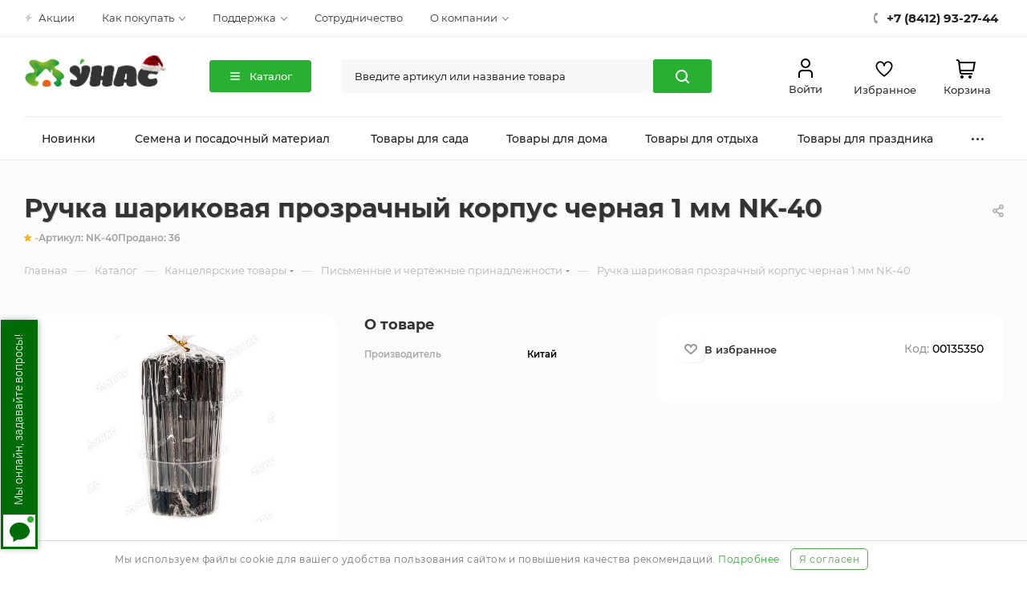

--- FILE ---
content_type: text/html; charset=UTF-8
request_url: https://unas.ru/catalog/kancelyarskie-tovary/pismennye-i-chertyezhnye-prinadlezhnosti/00135350/
body_size: 69484
content:
<!DOCTYPE html>
<html xmlns="http://www.w3.org/1999/xhtml" xml:lang="ru" lang="ru"  >
<head><link href="https://unas.ru/catalog/kancelyarskie-tovary/pismennye-i-chertyezhnye-prinadlezhnosti/00135350/" rel="canonical" />
	<title>Ручка шариковая прозрачный корпус черная 1 мм NK-40 – купить оптом от производителя</title>
	<meta name="viewport" content="initial-scale=1.0, width=device-width" />
	<meta name="HandheldFriendly" content="true" />
	<meta name="yes" content="yes" />
	<meta name="apple-mobile-web-app-status-bar-style" content="black" />
	<meta name="SKYPE_TOOLBAR" content="SKYPE_TOOLBAR_PARSER_COMPATIBLE" />
	<meta http-equiv="Content-Type" content="text/html; charset=UTF-8" />
<meta name="keywords" content="купить, ручки гелевые, маркеры, карандаши, текстовыделители, точилки для карандашей, ручки шариковые, оптом, только опт. Ручка шариковая прозрачный корпус черная 1 мм NK-40, купить Ручка шариковая прозрачный корпус черная 1 мм NK-40 оптом, опт, от производителя, интернте-магазин" />
<meta name="description" content="Купить Ручка шариковая прозрачный корпус черная 1 мм NK-40 оптом, вы также можете заказать ручки гелевые, маркеры, карандаши, текстовыделители, точилки для карандашей, ручки шариковые в нашем оптовом Интернет-Магазине УНАС. Заказать Ручка шариковая прозрачный корпус черная 1 мм NK-40 с доставкой по России и СНГ." />
<script data-skip-moving="true">(function(w, d, n) {var cl = "bx-core";var ht = d.documentElement;var htc = ht ? ht.className : undefined;if (htc === undefined || htc.indexOf(cl) !== -1){return;}var ua = n.userAgent;if (/(iPad;)|(iPhone;)/i.test(ua)){cl += " bx-ios";}else if (/Windows/i.test(ua)){cl += ' bx-win';}else if (/Macintosh/i.test(ua)){cl += " bx-mac";}else if (/Linux/i.test(ua) && !/Android/i.test(ua)){cl += " bx-linux";}else if (/Android/i.test(ua)){cl += " bx-android";}cl += (/(ipad|iphone|android|mobile|touch)/i.test(ua) ? " bx-touch" : " bx-no-touch");cl += w.devicePixelRatio && w.devicePixelRatio >= 2? " bx-retina": " bx-no-retina";if (/AppleWebKit/.test(ua)){cl += " bx-chrome";}else if (/Opera/.test(ua)){cl += " bx-opera";}else if (/Firefox/.test(ua)){cl += " bx-firefox";}ht.className = htc ? htc + " " + cl : cl;})(window, document, navigator);</script>
<link href="/bitrix/js/ui/design-tokens/dist/ui.design-tokens.min.css?174004162623463"  rel="stylesheet" />
<link href="/bitrix/js/ui/fonts/opensans/ui.font.opensans.min.css?16660797812320"  rel="stylesheet" />
<link href="/bitrix/js/main/popup/dist/main.popup.bundle.min.css?176044760528056"  rel="stylesheet" />
<link href="/bitrix/cache/css/s2/aspro_max/page_e6cf29ad32eed1682bce1302b344c9db/page_e6cf29ad32eed1682bce1302b344c9db_v1.css?1768837805101954"  rel="stylesheet" />
<link href="/bitrix/cache/css/s2/aspro_max/template_df8bbe2854b3b31c3e64e6547e4e9c08/template_df8bbe2854b3b31c3e64e6547e4e9c08_v1.css?17688336051423568"  data-template-style="true" rel="stylesheet" />


<script type="extension/settings" data-extension="currency.currency-core">{"region":"ru"}</script>

<script data-skip-moving='true'>window['asproRecaptcha'] = {params: {'recaptchaColor':'','recaptchaLogoShow':'','recaptchaSize':'','recaptchaBadge':'','recaptchaLang':'ru'},key: '6LdncTIjAAAAAP-kKTejEES7yrHHWYNJCMdGOePH',ver: '3'};</script>
<script data-skip-moving='true'>!function(c,t,n,p){function s(e){var a=t.getElementById(e);if(a&&!(a.className.indexOf("g-recaptcha")<0)&&c.grecaptcha)if("3"==c[p].ver)a.innerHTML='<textarea class="g-recaptcha-response" style="display:none;resize:0;" name="g-recaptcha-response"></textarea>',grecaptcha.ready(function(){grecaptcha.execute(c[p].key,{action:"maxscore"}).then(function(e){a.innerHTML='<textarea class="g-recaptcha-response" style="display:none;resize:0;" name="g-recaptcha-response">'+e+"</textarea>"})});else{if(a.children.length)return;var r=grecaptcha.render(e,{sitekey:c[p].key+"",theme:c[p].params.recaptchaColor+"",size:c[p].params.recaptchaSize+"",callback:"onCaptchaVerify"+c[p].params.recaptchaSize,badge:c[p].params.recaptchaBadge});$(a).attr("data-widgetid",r)}}c.onLoadRenderRecaptcha=function(){var e=[];for(var a in c[n].args)if(c[n].args.hasOwnProperty(a)){var r=c[n].args[a][0];-1==e.indexOf(r)&&(e.push(r),s(r))}c[n]=function(e){s(e)}},c[n]=c[n]||function(){var e,a,r;c[n].args=c[n].args||[],c[n].args.push(arguments),a="recaptchaApiLoader",(e=t).getElementById(a)||((r=e.createElement("script")).id=a,r.src="//www.google.com/recaptcha/api.js?hl="+c[p].params.recaptchaLang+"&onload=onLoadRenderRecaptcha&render="+("3"==c[p].ver?c[p].key:"explicit"),e.head.appendChild(r))}}(window,document,"renderRecaptchaById","asproRecaptcha");</script>
<script data-skip-moving='true'>!function(){function d(a){for(var e=a;e;)if("form"===(e=e.parentNode).nodeName.toLowerCase())return e;return null}function i(a){var e=[],t=null,n=!1;void 0!==a&&(n=null!==a),t=n?a.getElementsByTagName("input"):document.getElementsByName("captcha_word");for(var r=0;r<t.length;r++)"captcha_word"===t[r].name&&e.push(t[r]);return e}function l(a){for(var e=[],t=a.getElementsByTagName("img"),n=0;n<t.length;n++)!/\/bitrix\/tools\/captcha.php\?(captcha_code|captcha_sid)=[^>]*?/i.test(t[n].src)&&"captcha"!==t[n].id||e.push(t[n]);return e}function h(a){var e="recaptcha-dynamic-"+(new Date).getTime();if(null!==document.getElementById(e)){for(var t=null;t=Math.floor(65535*Math.random()),null!==document.getElementById(e+t););e+=t}var n=document.createElement("div");n.id=e,n.className="g-recaptcha",n.attributes["data-sitekey"]=window.asproRecaptcha.key,a.parentNode&&(a.parentNode.className+=" recaptcha_text",a.parentNode.replaceChild(n,a)),"3"==window.asproRecaptcha.ver&&(a.closest(".captcha-row").style.display="none"),renderRecaptchaById(e)}function a(){for(var a,e,t,n,r=function(){var a=i(null);if(0===a.length)return[];for(var e=[],t=0;t<a.length;t++){var n=d(a[t]);null!==n&&e.push(n)}return e}(),c=0;c<r.length;c++){var o=r[c],p=i(o);if(0!==p.length){var s=l(o);if(0!==s.length){for(a=0;a<p.length;a++)h(p[a]);for(a=0;a<s.length;a++)t=s[a],n="[data-uri]",t.attributes.src=n,t.style.display="none","src"in t&&(t.parentNode&&-1===t.parentNode.className.indexOf("recaptcha_tmp_img")&&(t.parentNode.className+=" recaptcha_tmp_img"),t.src=n);e=o,"function"==typeof $&&$(e).find(".captcha-row label > span").length&&$(e).find(".captcha-row label > span").html(BX.message("RECAPTCHA_TEXT")+' <span class="star">*</span>')}}}}document.addEventListener?document.addEventListener("DOMNodeInserted",function(){try{return(function(){if("undefined"!=typeof renderRecaptchaById)for(var a=document.getElementsByClassName("g-recaptcha"),e=0;e<a.length;e++){var t=a[e];if(0===t.innerHTML.length){var n=t.id;if("string"==typeof n&&0!==n.length){if("3"==window.asproRecaptcha.ver)t.closest(".captcha-row").style.display="none";else if("function"==typeof $){var r=$(t).closest(".captcha-row");r.length&&(r.addClass(window.asproRecaptcha.params.recaptchaSize+" logo_captcha_"+window.asproRecaptcha.params.recaptchaLogoShow+" "+window.asproRecaptcha.params.recaptchaBadge),r.find(".captcha_image").addClass("recaptcha_tmp_img"),r.find(".captcha_input").addClass("recaptcha_text"),"invisible"!==window.asproRecaptcha.params.recaptchaSize&&(r.find("input.recaptcha").length||$('<input type="text" class="recaptcha" value="" />').appendTo(r)))}renderRecaptchaById(n)}}}}(),window.renderRecaptchaById&&window.asproRecaptcha&&window.asproRecaptcha.key)?(a(),!0):(console.error("Bad captcha keys or module error"),!0)}catch(a){return console.error(a),!0}},!1):console.warn("Your browser does not support dynamic ReCaptcha replacement")}();</script>
            <!-- Yandex.Metrika counter -->
            
            <!-- /Yandex.Metrika counter -->
<meta name="theme-color" content="#29af32">
<style>:root{--theme-base-color: #29af32;--theme-base-opacity-color: #29af321a;--theme-base-color-hue:124;--theme-base-color-saturation:62%;--theme-base-color-lightness:42%;--theme-lightness-hover-diff:%}</style>
<script data-skip-moving="true">window.lazySizesConfig = window.lazySizesConfig || {};lazySizesConfig.loadMode = 1;lazySizesConfig.expand = 200;lazySizesConfig.expFactor = 1;lazySizesConfig.hFac = 0.1;window.lazySizesConfig.lazyClass = "lazy";</script>
<script src="/bitrix/templates/aspro_max/js/lazysizes.min.js" data-skip-moving="true" defer=""></script>
<script src="/bitrix/templates/aspro_max/js/ls.unveilhooks.min.js" data-skip-moving="true" defer=""></script>
<link href="/bitrix/templates/aspro_max/css/print.min.css?164966682721745" data-template-style="true" rel="stylesheet" media="print">
					<script data-skip-moving="true" src="/bitrix/js/aspro.max/jquery-2.1.3.min.js"></script>
					<script data-skip-moving="true" src="/bitrix/templates/aspro_max/js/speed.min.js?=1649666826"></script>
<link rel="shortcut icon" href="/favicon.png" type="image/png" />
<link rel="apple-touch-icon" sizes="180x180" href="/upload/CMax/35f/go9f1dd30fx3k8t6od40flpfu2a6tfhc.png" />
<meta property="og:description" content="Купить Ручка шариковая прозрачный корпус черная 1 мм NK-40 оптом, вы также можете заказать ручки гелевые, маркеры, карандаши, текстовыделители, точилки для карандашей, ручки шариковые в нашем оптовом Интернет-Магазине УНАС. Заказать Ручка шариковая прозрачный корпус черная 1 мм NK-40 с доставкой по ..." />
<meta property="og:image" content="https://unas.ru:443/upload/iblock/90b/krt98jroy50zgnjru91cfcnfqkek2wt2.jpg" />
<link rel="image_src" href="https://unas.ru:443/upload/iblock/90b/krt98jroy50zgnjru91cfcnfqkek2wt2.jpg"  />
<meta property="og:title" content="Ручка шариковая прозрачный корпус черная 1 мм NK-40 – купить оптом от производителя" />
<meta property="og:type" content="website" />
<meta property="og:url" content="https://unas.ru:443/catalog/kancelyarskie-tovary/pismennye-i-chertyezhnye-prinadlezhnosti/00135350/" />
	<link rel="preconnect" href="https://cdn.diginetica.net/">
							
<script data-skip-moving='true'>
    var rrStockId = 'non-auth';</script>


<script data-skip-moving='true'>
	window.DigiAddToCart = async function DigiAddToCart(productId, quantity, callback) {
		$.ajax({
			type: "POST",
			data: {
				id: productId,
				quantity: quantity
			},
			dataType: "json",
			url: "/ajax/addBasket.php",
			success: function (result) {
				window.cart_items = result.cart_items;
                reloadBasketCounters();
				if (typeof callback === 'function') {
					callback(result);
				}
				basketAddHtmlPopup();
				addBasketCounter(productId);
				$('.js-basket-block').parents('a').attr('href', '/basket/');	
				$('.js-basket-block-text').addClass('panel--link-text--price').html( result.TOTAL_PRICE );
				CheckSearchWidth();
				BX.Sale.BasketComponent.sendRequest("refreshAjax", {
                    fullRecalculation: "Y",
                    otherParams: {
                        param: "N",
                    },
                });
			}
		});
	}
	window.DigiCartState = async function DigiCartState(callback) {
		$.ajax({
			type: "POST",
			dataType: "json",
			url: "/ajax/checkProductBasket.php",
			success: function (result) {
				if (typeof callback === 'function') {
					if (typeof callback === 'function') {
                        callback({cart_items: result});
                    }
				}
			}
		});
	}
</script>


<!--script>
	BX.addCustomEvent('onCompleteAction', BX.delegate(function (data) {
		if (data.action === 'loadBasket') {
			console.log(arBasketAspro);
		}
	}));
</script-->	<meta name="yandex-verification" content="1a17e3a5dd9ff0e3" />
	<link rel="preload" href="https://cdn.envybox.io/widget/cbk.css" as="style" onload="this.rel='stylesheet'" media="all">
		<!-- Тест -->
</head>
<body class=" site_s2  fill_bg_n catalog-delayed-btn-Y theme-light " id="main" data-site="/">
	
	<div id="panel"></div>
	
						<div id="ajax_basket"></div>
								<div class="cd-modal-bg"></div>
		<script data-skip-moving="true">var solutionName = 'arMaxOptions';</script>
		<script src="/bitrix/templates/aspro_max/js/setTheme.php?site_id=s2&site_dir=/" data-skip-moving="true"></script>
				
	<div class="wrapper1  header_bgcolored long_header colored_header with_left_block  catalog_page basket_normal basket_fill_COLOR side_LEFT block_side_NORMAL catalog_icons_N banner_auto with_fast_view mheader-v1 header-v10_custom header-font-lower_Y regions_N title_position_LEFT fill_ footer-v5 front-vindex1 mfixed_Y mfixed_view_scroll_top title-v3 lazy_Y with_phones compact-catalog dark-hover-overlay normal-catalog-img landing-normal big-banners-mobile-normal bottom-icons-panel-N compact-breadcrumbs-N catalog-delayed-btn-Y  ">

<div class="mega_fixed_menu scrollblock">
	<div class="maxwidth-theme">
		<svg class="svg svg-close" width="14" height="14" viewBox="0 0 14 14">
		  <path data-name="Rounded Rectangle 568 copy 16" d="M1009.4,953l5.32,5.315a0.987,0.987,0,0,1,0,1.4,1,1,0,0,1-1.41,0L1008,954.4l-5.32,5.315a0.991,0.991,0,0,1-1.4-1.4L1006.6,953l-5.32-5.315a0.991,0.991,0,0,1,1.4-1.4l5.32,5.315,5.31-5.315a1,1,0,0,1,1.41,0,0.987,0.987,0,0,1,0,1.4Z" transform="translate(-1001 -946)"></path>
		</svg>
		<i class="svg svg-close mask arrow"></i>
		<div class="row">
			<div class="col-md-9">
				<div class="left_menu_block">
					<div class="logo_block flexbox flexbox--row align-items-normal">
						<div class="logo">
							<a href="/"><img src="/upload/CMax/370/tgogt9tvmlh0azep8dtl1k3bqqmzf9su.png" alt="УНАС" title="УНАС" data-src="" /></a>						</div>
						<div class="top-description addr">
							<span><span class="logo-green">Оптовый</span> интернет-магазин, доставка по всей России и СНГ</span>						</div>
					</div>
										
										<!-- noindex -->
<div class="header-menu-burger">
						<div class="header-menu-catalog js-ew-menu">
				<div class="header-menu-catalog-content js-ew-menu-content">
					<div class="header-menu-container maxwidth-theme">
						<div class="header-menu-row">
							<div class="header-menu-sidebar">
								<div class="header-menu-title">Каталог товаров</div>
								<ul>
																			<li class="header-menu-item active">
											<a href="/catalog/semena-i-posadochnyy-material/" class="js-ew-menu-category-link" data-key="0">
												<span data-lazyload  class="lazy header-menu-item-icon" data-src="" data-bg=""  style="background-image: url(/upload/iblock/2d0/akxw9fvsfm9mswayo45ix5vplmiwl3jd.webp)"></span>
												<span class="header-menu-item-text">Семена и посадочный материал</span>
																									<span class="header-menu-item-arrow">
														<svg width="20" height="20" viewBox="0 0 20 20" fill="none" xmlns="http://www.w3.org/2000/svg">
															<path d="M7.5 3.75L13.75 10L7.5 16.25" stroke="#8C9C8F" stroke-width="2" stroke-linecap="round" stroke-linejoin="round"/>
														</svg>
													</span>
																							</a>
										</li>
																			<li class="header-menu-item ">
											<a href="/catalog/tovary-dlya-sada/" class="js-ew-menu-category-link" data-key="1">
												<span data-lazyload  class="lazy header-menu-item-icon" data-src="" data-bg=""  style="background-image: url(/upload/iblock/2be/uojbg2ick9jsgrysk408wg35ik1az3j9.webp)"></span>
												<span class="header-menu-item-text">Товары для сада</span>
																									<span class="header-menu-item-arrow">
														<svg width="20" height="20" viewBox="0 0 20 20" fill="none" xmlns="http://www.w3.org/2000/svg">
															<path d="M7.5 3.75L13.75 10L7.5 16.25" stroke="#8C9C8F" stroke-width="2" stroke-linecap="round" stroke-linejoin="round"/>
														</svg>
													</span>
																							</a>
										</li>
																			<li class="header-menu-item ">
											<a href="/catalog/tovary-dlya-doma/" class="js-ew-menu-category-link" data-key="2">
												<span data-lazyload  class="lazy header-menu-item-icon" data-src="" data-bg=""  style="background-image: url(/upload/iblock/ab7/9vq5qsi8jm7ioewmhchhtx17n8rqrwf8.webp)"></span>
												<span class="header-menu-item-text">Товары для дома</span>
																									<span class="header-menu-item-arrow">
														<svg width="20" height="20" viewBox="0 0 20 20" fill="none" xmlns="http://www.w3.org/2000/svg">
															<path d="M7.5 3.75L13.75 10L7.5 16.25" stroke="#8C9C8F" stroke-width="2" stroke-linecap="round" stroke-linejoin="round"/>
														</svg>
													</span>
																							</a>
										</li>
																			<li class="header-menu-item ">
											<a href="/catalog/tovary-dlya-otdyha/" class="js-ew-menu-category-link" data-key="3">
												<span data-lazyload  class="lazy header-menu-item-icon" data-src="" data-bg=""  style="background-image: url(/upload/iblock/8e8/pim77exawb3nzbvvqoz4hh3o1fljkt66.webp)"></span>
												<span class="header-menu-item-text">Товары для отдыха</span>
																									<span class="header-menu-item-arrow">
														<svg width="20" height="20" viewBox="0 0 20 20" fill="none" xmlns="http://www.w3.org/2000/svg">
															<path d="M7.5 3.75L13.75 10L7.5 16.25" stroke="#8C9C8F" stroke-width="2" stroke-linecap="round" stroke-linejoin="round"/>
														</svg>
													</span>
																							</a>
										</li>
																			<li class="header-menu-item ">
											<a href="/catalog/tovary-dlya-prazdnika/" class="js-ew-menu-category-link" data-key="4">
												<span data-lazyload  class="lazy header-menu-item-icon" data-src="" data-bg=""  style="background-image: url(/upload/iblock/eed/eleuh6ny447oi9cnvnte49i738ot6d6n.webp)"></span>
												<span class="header-menu-item-text">Товары для праздника</span>
																									<span class="header-menu-item-arrow">
														<svg width="20" height="20" viewBox="0 0 20 20" fill="none" xmlns="http://www.w3.org/2000/svg">
															<path d="M7.5 3.75L13.75 10L7.5 16.25" stroke="#8C9C8F" stroke-width="2" stroke-linecap="round" stroke-linejoin="round"/>
														</svg>
													</span>
																							</a>
										</li>
																			<li class="header-menu-item ">
											<a href="/catalog/kancelyarskie-tovary/" class="js-ew-menu-category-link" data-key="5">
												<span data-lazyload  class="lazy header-menu-item-icon" data-src="" data-bg=""  style="background-image: url(/upload/iblock/3e2/jcpe5e6p9a3o40jemy5yqg55gci6943d.webp)"></span>
												<span class="header-menu-item-text">Канцелярские товары</span>
																									<span class="header-menu-item-arrow">
														<svg width="20" height="20" viewBox="0 0 20 20" fill="none" xmlns="http://www.w3.org/2000/svg">
															<path d="M7.5 3.75L13.75 10L7.5 16.25" stroke="#8C9C8F" stroke-width="2" stroke-linecap="round" stroke-linejoin="round"/>
														</svg>
													</span>
																							</a>
										</li>
																	</ul>
							</div>
							<div class="header-menu-wrapper">
																	<div class="header-menu-content-item js-ew-menu-content active" data-key="0">
										<div class="header-menu-subtitle">Семена и посадочный материал</div>
										<div class="header-submenu">
																							<div class="header-submenu-item">
													<div class="header-submenu-title"><a href="/catalog/semena-i-posadochnyy-material/semena-ovoshchey/">Семена овощей</a></div>
													<div class="header-submenu-list">
														<ul class="js-ew-menu-category-list">
																															<li >
																	<a href="/catalog/semena-i-posadochnyy-material/semena-ovoshchey/tomaty/">Томаты</a>
																</li>
																															<li >
																	<a href="/catalog/semena-i-posadochnyy-material/semena-ovoshchey/ogurtsy/">Огурцы</a>
																</li>
																															<li >
																	<a href="/catalog/semena-i-posadochnyy-material/semena-ovoshchey/morkov/">Морковь</a>
																</li>
																															<li >
																	<a href="/catalog/semena-i-posadochnyy-material/semena-ovoshchey/zelen-i-pryanye-travy/">Зелень и пряные травы</a>
																</li>
																															<li >
																	<a href="/catalog/semena-i-posadochnyy-material/semena-ovoshchey/arbuz/">Арбуз</a>
																</li>
																															<li class="header-submenu--hide">
																	<a href="/catalog/semena-i-posadochnyy-material/semena-ovoshchey/kabachki/">Кабачки</a>
																</li>
																															<li class="header-submenu--hide">
																	<a href="/catalog/semena-i-posadochnyy-material/semena-ovoshchey/bobovye/">Бобовые</a>
																</li>
																															<li class="header-submenu--hide">
																	<a href="/catalog/semena-i-posadochnyy-material/semena-ovoshchey/kapusta/">Капуста</a>
																</li>
																															<li class="header-submenu--hide">
																	<a href="/catalog/semena-i-posadochnyy-material/semena-ovoshchey/pertsy/">Перцы</a>
																</li>
																															<li class="header-submenu--hide">
																	<a href="/catalog/semena-i-posadochnyy-material/semena-ovoshchey/redis/">Редис</a>
																</li>
																															<li class="header-submenu--hide">
																	<a href="/catalog/semena-i-posadochnyy-material/semena-ovoshchey/svekla/">Свекла</a>
																</li>
																															<li class="header-submenu--hide">
																	<a href="/catalog/semena-i-posadochnyy-material/semena-ovoshchey/kukuruza/">Кукуруза</a>
																</li>
																															<li class="header-submenu--hide">
																	<a href="/catalog/semena-i-posadochnyy-material/semena-ovoshchey/klubnika/">Клубника</a>
																</li>
																															<li class="header-submenu--hide">
																	<a href="/catalog/semena-i-posadochnyy-material/semena-ovoshchey/kartofel/">Картофель</a>
																</li>
																															<li class="header-submenu--hide">
																	<a href="/catalog/semena-i-posadochnyy-material/semena-ovoshchey/mikrozelen/">Микрозелень</a>
																</li>
																															<li class="header-submenu--hide">
																	<a href="/catalog/semena-i-posadochnyy-material/semena-ovoshchey/fizalis/">Физалис</a>
																</li>
																															<li class="header-submenu--hide">
																	<a href="/catalog/semena-i-posadochnyy-material/semena-ovoshchey/dynya/">Дыня</a>
																</li>
																															<li class="header-submenu--hide">
																	<a href="/catalog/semena-i-posadochnyy-material/semena-ovoshchey/patissony/">Патиссоны</a>
																</li>
																															<li class="header-submenu--hide">
																	<a href="/catalog/semena-i-posadochnyy-material/semena-ovoshchey/tykva/">Тыква</a>
																</li>
																															<li class="header-submenu--hide">
																	<a href="/catalog/semena-i-posadochnyy-material/semena-ovoshchey/baklazhany/">Баклажаны</a>
																</li>
																															<li class="header-submenu--hide">
																	<a href="/catalog/semena-i-posadochnyy-material/semena-ovoshchey/redka/">Редька</a>
																</li>
																															<li class="header-submenu--hide">
																	<a href="/catalog/semena-i-posadochnyy-material/semena-ovoshchey/repa/">Репа</a>
																</li>
																															<li class="header-submenu--hide">
																	<a href="/catalog/semena-i-posadochnyy-material/semena-ovoshchey/bryukva/">Брюква</a>
																</li>
																															<li>
																	<a href="javascript:;" class="header-menu-more js-ew-menu-category-more">Еще <span>
																		<svg width="16" height="16" viewBox="0 0 16 16" fill="none" xmlns="http://www.w3.org/2000/svg">
																			<path d="M12.7998 5.6001L7.7998 10.6001L2.7998 5.6001" stroke="#8C9C8F" stroke-width="1.6" stroke-linecap="round" stroke-linejoin="round"/>
																		</svg>
																	</span></a>
																</li>
																													</ul>
													</div>
												</div>
																							<div class="header-submenu-item">
													<div class="header-submenu-title"><a href="/catalog/semena-i-posadochnyy-material/semena-tsvetov/">Семена цветов</a></div>
													<div class="header-submenu-list">
														<ul class="js-ew-menu-category-list">
																															<li >
																	<a href="/catalog/semena-i-posadochnyy-material/semena-tsvetov/odnoletnie/">Однолетние</a>
																</li>
																															<li >
																	<a href="/catalog/semena-i-posadochnyy-material/semena-tsvetov/dvuletnie/">Двулетние</a>
																</li>
																															<li >
																	<a href="/catalog/semena-i-posadochnyy-material/semena-tsvetov/mnogoletnie/">Многолетние</a>
																</li>
																															<li >
																	<a href="/catalog/semena-i-posadochnyy-material/semena-tsvetov/komnatnye/">Комнатные</a>
																</li>
																													</ul>
													</div>
												</div>
																							<div class="header-submenu-item">
													<div class="header-submenu-title"><a href="/catalog/semena-i-posadochnyy-material/mitseliy-gribov/">Мицелий грибов</a></div>
													<div class="header-submenu-list">
														<ul class="js-ew-menu-category-list">
																													</ul>
													</div>
												</div>
																							<div class="header-submenu-item">
													<div class="header-submenu-title"><a href="/catalog/semena-i-posadochnyy-material/semena-trav-dlya-zhivotnykh/">Семена трав для животных</a></div>
													<div class="header-submenu-list">
														<ul class="js-ew-menu-category-list">
																													</ul>
													</div>
												</div>
																							<div class="header-submenu-item">
													<div class="header-submenu-title"><a href="/catalog/semena-i-posadochnyy-material/travosmesi-i-sideraty/">Травосмеси и сидераты</a></div>
													<div class="header-submenu-list">
														<ul class="js-ew-menu-category-list">
																															<li >
																	<a href="/catalog/semena-i-posadochnyy-material/travosmesi-i-sideraty/gazonnye-travosmesi/">Газонные травосмеси</a>
																</li>
																															<li >
																	<a href="/catalog/semena-i-posadochnyy-material/travosmesi-i-sideraty/sideraty/">Сидераты</a>
																</li>
																													</ul>
													</div>
												</div>
																							<div class="header-submenu-item">
													<div class="header-submenu-title"><a href="/catalog/semena-i-posadochnyy-material/lukovichnye-i-kornevishcha-tsvetov/">Луковичные и корневища цветов</a></div>
													<div class="header-submenu-list">
														<ul class="js-ew-menu-category-list">
																															<li >
																	<a href="/catalog/semena-i-posadochnyy-material/lukovichnye-i-kornevishcha-tsvetov/lukovitsy-tsvetov/">Луковицы цветов</a>
																</li>
																															<li >
																	<a href="/catalog/semena-i-posadochnyy-material/lukovichnye-i-kornevishcha-tsvetov/kornevishcha-tsvetov/">Корневища цветов</a>
																</li>
																													</ul>
													</div>
												</div>
																							<div class="header-submenu-item">
													<div class="header-submenu-title"><a href="/catalog/semena-i-posadochnyy-material/derevya-i-kustarniki/">Деревья и кустарники</a></div>
													<div class="header-submenu-list">
														<ul class="js-ew-menu-category-list">
																															<li >
																	<a href="/catalog/semena-i-posadochnyy-material/derevya-i-kustarniki/plodovye-derevya-i-kustarniki/">Плодовые деревья и кустарники</a>
																</li>
																													</ul>
													</div>
												</div>
																							<div class="header-submenu-item">
													<div class="header-submenu-title"><a href="/catalog/semena-i-posadochnyy-material/luk-sevok-i-kartofel-semennoy/">Лук-севок и картофель семенной</a></div>
													<div class="header-submenu-list">
														<ul class="js-ew-menu-category-list">
																															<li >
																	<a href="/catalog/semena-i-posadochnyy-material/luk-sevok-i-kartofel-semennoy/luk-sevok/">Лук-севок</a>
																</li>
																													</ul>
													</div>
												</div>
																							<div class="header-submenu-item">
													<div class="header-submenu-title"><a href="/catalog/semena-i-posadochnyy-material/semena-derevev-i-kustarnikov/">Семена деревьев и кустарников</a></div>
													<div class="header-submenu-list">
														<ul class="js-ew-menu-category-list">
																													</ul>
													</div>
												</div>
																					</div>
									</div>
																	<div class="header-menu-content-item js-ew-menu-content " data-key="1">
										<div class="header-menu-subtitle">Товары для сада</div>
										<div class="header-submenu">
																							<div class="header-submenu-item">
													<div class="header-submenu-title"><a href="/catalog/tovary-dlya-sada/udobreniya-i-dobavki/">Удобрения и добавки</a></div>
													<div class="header-submenu-list">
														<ul class="js-ew-menu-category-list">
																															<li >
																	<a href="/catalog/tovary-dlya-sada/udobreniya-i-dobavki/organicheskie/">Органические</a>
																</li>
																															<li >
																	<a href="/catalog/tovary-dlya-sada/udobreniya-i-dobavki/mineralnye/">Минеральные</a>
																</li>
																															<li >
																	<a href="/catalog/tovary-dlya-sada/udobreniya-i-dobavki/organo-mineralnye/">Органо-минеральные</a>
																</li>
																															<li >
																	<a href="/catalog/tovary-dlya-sada/udobreniya-i-dobavki/stimulyatory-rosta/">Стимуляторы роста</a>
																</li>
																													</ul>
													</div>
												</div>
																							<div class="header-submenu-item">
													<div class="header-submenu-title"><a href="/catalog/tovary-dlya-sada/sredstva-zashchity-rasteniy/">Средства защиты растений</a></div>
													<div class="header-submenu-list">
														<ul class="js-ew-menu-category-list">
																															<li >
																	<a href="/catalog/tovary-dlya-sada/sredstva-zashchity-rasteniy/ot-vrediteley/">От вредителей</a>
																</li>
																															<li >
																	<a href="/catalog/tovary-dlya-sada/sredstva-zashchity-rasteniy/ot-bolezney/">От болезней</a>
																</li>
																															<li >
																	<a href="/catalog/tovary-dlya-sada/sredstva-zashchity-rasteniy/ot-sornyakov/">От сорняков</a>
																</li>
																													</ul>
													</div>
												</div>
																							<div class="header-submenu-item">
													<div class="header-submenu-title"><a href="/catalog/tovary-dlya-sada/ukhod-za-rasteniyami/">Уход за растениями</a></div>
													<div class="header-submenu-list">
														<ul class="js-ew-menu-category-list">
																															<li >
																	<a href="/catalog/tovary-dlya-sada/ukhod-za-rasteniyami/grunty/">Грунты</a>
																</li>
																															<li >
																	<a href="/catalog/tovary-dlya-sada/ukhod-za-rasteniyami/opryskivateli/">Опрыскиватели</a>
																</li>
																															<li >
																	<a href="/catalog/tovary-dlya-sada/ukhod-za-rasteniyami/parniki/">Парники</a>
																</li>
																															<li >
																	<a href="/catalog/tovary-dlya-sada/ukhod-za-rasteniyami/ukryvnoy-material/">Укрывной материал</a>
																</li>
																															<li >
																	<a href="/catalog/tovary-dlya-sada/ukhod-za-rasteniyami/opory-dlya-rasteniy/">Опоры для растений</a>
																</li>
																															<li class="header-submenu--hide">
																	<a href="/catalog/tovary-dlya-sada/ukhod-za-rasteniyami/setka/">Сетка</a>
																</li>
																															<li class="header-submenu--hide">
																	<a href="/catalog/tovary-dlya-sada/ukhod-za-rasteniyami/emkosti-dlya-rassady/">Емкости для рассады</a>
																</li>
																															<li class="header-submenu--hide">
																	<a href="/catalog/tovary-dlya-sada/ukhod-za-rasteniyami/podvyazki-dlya-rasteniy/">Подвязки для растений</a>
																</li>
																															<li>
																	<a href="javascript:;" class="header-menu-more js-ew-menu-category-more">Еще <span>
																		<svg width="16" height="16" viewBox="0 0 16 16" fill="none" xmlns="http://www.w3.org/2000/svg">
																			<path d="M12.7998 5.6001L7.7998 10.6001L2.7998 5.6001" stroke="#8C9C8F" stroke-width="1.6" stroke-linecap="round" stroke-linejoin="round"/>
																		</svg>
																	</span></a>
																</li>
																													</ul>
													</div>
												</div>
																							<div class="header-submenu-item">
													<div class="header-submenu-title"><a href="/catalog/tovary-dlya-sada/poliv/">Полив</a></div>
													<div class="header-submenu-list">
														<ul class="js-ew-menu-category-list">
																															<li >
																	<a href="/catalog/tovary-dlya-sada/poliv/leyki/">Лейки</a>
																</li>
																															<li >
																	<a href="/catalog/tovary-dlya-sada/poliv/shlangi-i-sistemy-poliva/">Шланги и системы полива</a>
																</li>
																															<li >
																	<a href="/catalog/tovary-dlya-sada/poliv/emkosti-dlya-vody/">Емкости для воды</a>
																</li>
																															<li >
																	<a href="/catalog/tovary-dlya-sada/poliv/komplektuyushchie-dlya-poliva/">Комплектующие для полива</a>
																</li>
																													</ul>
													</div>
												</div>
																							<div class="header-submenu-item">
													<div class="header-submenu-title"><a href="/catalog/tovary-dlya-sada/sadovyy-instrument/">Садовый инструмент</a></div>
													<div class="header-submenu-list">
														<ul class="js-ew-menu-category-list">
																															<li >
																	<a href="/catalog/tovary-dlya-sada/sadovyy-instrument/lopaty/">Лопаты</a>
																</li>
																															<li >
																	<a href="/catalog/tovary-dlya-sada/sadovyy-instrument/metly/">Метлы</a>
																</li>
																															<li >
																	<a href="/catalog/tovary-dlya-sada/sadovyy-instrument/vily/">Вилы</a>
																</li>
																															<li >
																	<a href="/catalog/tovary-dlya-sada/sadovyy-instrument/leska/">Леска</a>
																</li>
																															<li >
																	<a href="/catalog/tovary-dlya-sada/sadovyy-instrument/nozhi-sadovye/">Ножи садовые</a>
																</li>
																															<li class="header-submenu--hide">
																	<a href="/catalog/tovary-dlya-sada/sadovyy-instrument/sekatory/">Секаторы</a>
																</li>
																															<li class="header-submenu--hide">
																	<a href="/catalog/tovary-dlya-sada/sadovyy-instrument/motyzhki/">Мотыги</a>
																</li>
																															<li class="header-submenu--hide">
																	<a href="/catalog/tovary-dlya-sada/sadovyy-instrument/cherenki_i_ruchki_dlya_instrumentov/">Черенки и ручки для инструментов</a>
																</li>
																															<li class="header-submenu--hide">
																	<a href="/catalog/tovary-dlya-sada/sadovyy-instrument/tachki-sadovye-i-komplektuyushchie/">Тачки садовые и комплектующие</a>
																</li>
																															<li class="header-submenu--hide">
																	<a href="/catalog/tovary-dlya-sada/sadovyy-instrument/shpagaty/">Шпагаты</a>
																</li>
																															<li class="header-submenu--hide">
																	<a href="/catalog/tovary-dlya-sada/sadovyy-instrument/kultivatory/">Культиваторы</a>
																</li>
																															<li class="header-submenu--hide">
																	<a href="/catalog/tovary-dlya-sada/sadovyy-instrument/posadochnyy-instrument/">Посадочный инструмент</a>
																</li>
																															<li class="header-submenu--hide">
																	<a href="/catalog/tovary-dlya-sada/sadovyy-instrument/sadovye-prinadlezhnosti/">Садовые принадлежности</a>
																</li>
																															<li class="header-submenu--hide">
																	<a href="/catalog/tovary-dlya-sada/sadovyy-instrument/plodosyemniki/">Плодосъёмники</a>
																</li>
																															<li class="header-submenu--hide">
																	<a href="/catalog/tovary-dlya-sada/sadovyy-instrument/grabli/">Грабли</a>
																</li>
																															<li class="header-submenu--hide">
																	<a href="/catalog/tovary-dlya-sada/sadovyy-instrument/mini-instrument/">Мини инструмент</a>
																</li>
																															<li class="header-submenu--hide">
																	<a href="/catalog/tovary-dlya-sada/sadovyy-instrument/bur-sadovyy/">Бур садовый</a>
																</li>
																															<li class="header-submenu--hide">
																	<a href="/catalog/tovary-dlya-sada/sadovyy-instrument/kosy/">Косы</a>
																</li>
																															<li class="header-submenu--hide">
																	<a href="/catalog/tovary-dlya-sada/sadovyy-instrument/snegouborochnyy-inventar/">Снегоуборочный инвентарь</a>
																</li>
																															<li class="header-submenu--hide">
																	<a href="/catalog/tovary-dlya-sada/sadovyy-instrument/pily-sadovye/">Пилы садовые</a>
																</li>
																															<li class="header-submenu--hide">
																	<a href="/catalog/tovary-dlya-sada/sadovyy-instrument/kustorezy/">Кусторезы</a>
																</li>
																															<li>
																	<a href="javascript:;" class="header-menu-more js-ew-menu-category-more">Еще <span>
																		<svg width="16" height="16" viewBox="0 0 16 16" fill="none" xmlns="http://www.w3.org/2000/svg">
																			<path d="M12.7998 5.6001L7.7998 10.6001L2.7998 5.6001" stroke="#8C9C8F" stroke-width="1.6" stroke-linecap="round" stroke-linejoin="round"/>
																		</svg>
																	</span></a>
																</li>
																													</ul>
													</div>
												</div>
																							<div class="header-submenu-item">
													<div class="header-submenu-title"><a href="/catalog/tovary-dlya-sada/sadovyy-dekor/">Садовый декор</a></div>
													<div class="header-submenu-list">
														<ul class="js-ew-menu-category-list">
																															<li >
																	<a href="/catalog/tovary-dlya-sada/sadovyy-dekor/vetryaki/">Ветряки</a>
																</li>
																															<li >
																	<a href="/catalog/tovary-dlya-sada/sadovyy-dekor/dekorativnye-zabory/">Декоративные заборы</a>
																</li>
																															<li >
																	<a href="/catalog/tovary-dlya-sada/sadovyy-dekor/osveshchenie-dlya-sada/">Освещение для сада</a>
																</li>
																															<li >
																	<a href="/catalog/tovary-dlya-sada/sadovyy-dekor/figurki-sadovye/">Фигурки садовые</a>
																</li>
																															<li >
																	<a href="/catalog/tovary-dlya-sada/sadovyy-dekor/tsvetochnye-kashpo-dlya-ulitsy/">Цветочные кашпо для улицы</a>
																</li>
																															<li class="header-submenu--hide">
																	<a href="/catalog/tovary-dlya-sada/sadovyy-dekor/shtekery/">Штекеры</a>
																</li>
																															<li class="header-submenu--hide">
																	<a href="/catalog/tovary-dlya-sada/sadovyy-dekor/bordyurnye-lenty/">Бордюрные ленты</a>
																</li>
																															<li>
																	<a href="javascript:;" class="header-menu-more js-ew-menu-category-more">Еще <span>
																		<svg width="16" height="16" viewBox="0 0 16 16" fill="none" xmlns="http://www.w3.org/2000/svg">
																			<path d="M12.7998 5.6001L7.7998 10.6001L2.7998 5.6001" stroke="#8C9C8F" stroke-width="1.6" stroke-linecap="round" stroke-linejoin="round"/>
																		</svg>
																	</span></a>
																</li>
																													</ul>
													</div>
												</div>
																							<div class="header-submenu-item">
													<div class="header-submenu-title"><a href="/catalog/tovary-dlya-sada/obustroystvo-sada-i-dachi/">Обустройство сада и дачи</a></div>
													<div class="header-submenu-list">
														<ul class="js-ew-menu-category-list">
																															<li >
																	<a href="/catalog/tovary-dlya-sada/obustroystvo-sada-i-dachi/dachnye-tualety-i-dushi/">Дачные туалеты и души</a>
																</li>
																															<li >
																	<a href="/catalog/tovary-dlya-sada/obustroystvo-sada-i-dachi/umyvalniki-dachnye/">Умывальники дачные</a>
																</li>
																															<li >
																	<a href="/catalog/tovary-dlya-sada/obustroystvo-sada-i-dachi/aktivatory-komposta/">Активаторы компоста</a>
																</li>
																															<li >
																	<a href="/catalog/tovary-dlya-sada/obustroystvo-sada-i-dachi/gazon-iskustvennyy/">Газон искуственный</a>
																</li>
																															<li >
																	<a href="/catalog/tovary-dlya-sada/obustroystvo-sada-i-dachi/septiki/">Септики</a>
																</li>
																													</ul>
													</div>
												</div>
																							<div class="header-submenu-item">
													<div class="header-submenu-title"><a href="/catalog/tovary-dlya-sada/protivogololednye-reagenty/">Противогололедные реагенты</a></div>
													<div class="header-submenu-list">
														<ul class="js-ew-menu-category-list">
																													</ul>
													</div>
												</div>
																							<div class="header-submenu-item">
													<div class="header-submenu-title"><a href="/catalog/tovary-dlya-sada/metallicheskie-gryadki/">Металлические грядки</a></div>
													<div class="header-submenu-list">
														<ul class="js-ew-menu-category-list">
																													</ul>
													</div>
												</div>
																					</div>
									</div>
																	<div class="header-menu-content-item js-ew-menu-content " data-key="2">
										<div class="header-menu-subtitle">Товары для дома</div>
										<div class="header-submenu">
																							<div class="header-submenu-item">
													<div class="header-submenu-title"><a href="/catalog/tovary-dlya-doma/galantereya/">Галантерея</a></div>
													<div class="header-submenu-list">
														<ul class="js-ew-menu-category-list">
																													</ul>
													</div>
												</div>
																							<div class="header-submenu-item">
													<div class="header-submenu-title"><a href="/catalog/tovary-dlya-doma/konservatsiya/">Консервация</a></div>
													<div class="header-submenu-list">
														<ul class="js-ew-menu-category-list">
																															<li >
																	<a href="/catalog/tovary-dlya-doma/konservatsiya/zakatochnye-mashinki/">Закаточные машинки</a>
																</li>
																															<li >
																	<a href="/catalog/tovary-dlya-doma/konservatsiya/kryshki/">Крышки</a>
																</li>
																															<li >
																	<a href="/catalog/tovary-dlya-doma/konservatsiya/banki/">Банки</a>
																</li>
																													</ul>
													</div>
												</div>
																							<div class="header-submenu-item">
													<div class="header-submenu-title"><a href="/catalog/tovary-dlya-doma/kukhnya/">Кухня</a></div>
													<div class="header-submenu-list">
														<ul class="js-ew-menu-category-list">
																															<li >
																	<a href="/catalog/tovary-dlya-doma/kukhnya/servirovka-stola/">Сервировка стола</a>
																</li>
																															<li >
																	<a href="/catalog/tovary-dlya-doma/kukhnya/kukhonnye-prinadlezhnosti/">Кухонные принадлежности</a>
																</li>
																													</ul>
													</div>
												</div>
																							<div class="header-submenu-item">
													<div class="header-submenu-title"><a href="/catalog/tovary-dlya-doma/stroitelnye-instrumenty/">Строительные инструменты</a></div>
													<div class="header-submenu-list">
														<ul class="js-ew-menu-category-list">
																															<li >
																	<a href="/catalog/tovary-dlya-doma/stroitelnye-instrumenty/instrument/">Инструмент</a>
																</li>
																															<li >
																	<a href="/catalog/tovary-dlya-doma/stroitelnye-instrumenty/komplektuyushchie/">Комплектующие</a>
																</li>
																															<li >
																	<a href="/catalog/tovary-dlya-doma/stroitelnye-instrumenty/zamki/">Замки</a>
																</li>
																													</ul>
													</div>
												</div>
																							<div class="header-submenu-item">
													<div class="header-submenu-title"><a href="/catalog/tovary-dlya-doma/bytovaya-tekhnika/">Бытовая техника</a></div>
													<div class="header-submenu-list">
														<ul class="js-ew-menu-category-list">
																													</ul>
													</div>
												</div>
																							<div class="header-submenu-item">
													<div class="header-submenu-title"><a href="/catalog/tovary-dlya-doma/uborka/">Уборка</a></div>
													<div class="header-submenu-list">
														<ul class="js-ew-menu-category-list">
																															<li >
																	<a href="/catalog/tovary-dlya-doma/uborka/vedra/">Ведра</a>
																</li>
																															<li >
																	<a href="/catalog/tovary-dlya-doma/uborka/gubki/">Губки</a>
																</li>
																															<li >
																	<a href="/catalog/tovary-dlya-doma/uborka/konteynery-dlya-musora/">Контейнеры для мусора</a>
																</li>
																															<li >
																	<a href="/catalog/tovary-dlya-doma/uborka/perchatki/">Перчатки</a>
																</li>
																															<li >
																	<a href="/catalog/tovary-dlya-doma/uborka/sovki/">Совки</a>
																</li>
																															<li class="header-submenu--hide">
																	<a href="/catalog/tovary-dlya-doma/uborka/stekloochistiteli/">Стеклоочистители</a>
																</li>
																															<li class="header-submenu--hide">
																	<a href="/catalog/tovary-dlya-doma/uborka/sredstva-po-ukhodu-za-obuvyu/">Средства по уходу за обувью</a>
																</li>
																															<li class="header-submenu--hide">
																	<a href="/catalog/tovary-dlya-doma/uborka/sredstva-po-ukhodu-za-odezhdoy/">Средства по уходу за одеждой</a>
																</li>
																															<li class="header-submenu--hide">
																	<a href="/catalog/tovary-dlya-doma/uborka/shvabry/">Швабры</a>
																</li>
																															<li class="header-submenu--hide">
																	<a href="/catalog/tovary-dlya-doma/uborka/kovriki-dlya-doma/">Коврики для дома</a>
																</li>
																															<li class="header-submenu--hide">
																	<a href="/catalog/tovary-dlya-doma/uborka/tazy/">Тазы</a>
																</li>
																															<li class="header-submenu--hide">
																	<a href="/catalog/tovary-dlya-doma/uborka/meshki/">Мешки</a>
																</li>
																															<li class="header-submenu--hide">
																	<a href="/catalog/tovary-dlya-doma/uborka/salfetki-dlya-uborki/">Салфетки для уборки</a>
																</li>
																															<li class="header-submenu--hide">
																	<a href="/catalog/tovary-dlya-doma/uborka/tryapki-dlya-pola/">Тряпки для пола</a>
																</li>
																															<li class="header-submenu--hide">
																	<a href="/catalog/tovary-dlya-doma/uborka/veniki/">Веники</a>
																</li>
																															<li class="header-submenu--hide">
																	<a href="/catalog/tovary-dlya-doma/uborka/shchetki/">Щетки</a>
																</li>
																															<li>
																	<a href="javascript:;" class="header-menu-more js-ew-menu-category-more">Еще <span>
																		<svg width="16" height="16" viewBox="0 0 16 16" fill="none" xmlns="http://www.w3.org/2000/svg">
																			<path d="M12.7998 5.6001L7.7998 10.6001L2.7998 5.6001" stroke="#8C9C8F" stroke-width="1.6" stroke-linecap="round" stroke-linejoin="round"/>
																		</svg>
																	</span></a>
																</li>
																													</ul>
													</div>
												</div>
																							<div class="header-submenu-item">
													<div class="header-submenu-title"><a href="/catalog/tovary-dlya-doma/vannaya-komnata/">Ванная комната</a></div>
													<div class="header-submenu-list">
														<ul class="js-ew-menu-category-list">
																															<li >
																	<a href="/catalog/tovary-dlya-doma/vannaya-komnata/bannye-prinadlezhnosti/">Банные принадлежности</a>
																</li>
																															<li >
																	<a href="/catalog/tovary-dlya-doma/vannaya-komnata/kovriki/">Коврики</a>
																</li>
																															<li >
																	<a href="/catalog/tovary-dlya-doma/vannaya-komnata/korziny-dlya-belya/">Корзины для белья</a>
																</li>
																															<li >
																	<a href="/catalog/tovary-dlya-doma/vannaya-komnata/podvesnye-polki-i-yashchiki/">Подвесные полки и ящики</a>
																</li>
																															<li >
																	<a href="/catalog/tovary-dlya-doma/vannaya-komnata/shtory-i-karnizy/">Шторы и карнизы</a>
																</li>
																															<li class="header-submenu--hide">
																	<a href="/catalog/tovary-dlya-doma/vannaya-komnata/aksessuary-dlya-vannoy-komnaty/">Аксессуары для ванной комнаты</a>
																</li>
																															<li>
																	<a href="javascript:;" class="header-menu-more js-ew-menu-category-more">Еще <span>
																		<svg width="16" height="16" viewBox="0 0 16 16" fill="none" xmlns="http://www.w3.org/2000/svg">
																			<path d="M12.7998 5.6001L7.7998 10.6001L2.7998 5.6001" stroke="#8C9C8F" stroke-width="1.6" stroke-linecap="round" stroke-linejoin="round"/>
																		</svg>
																	</span></a>
																</li>
																													</ul>
													</div>
												</div>
																							<div class="header-submenu-item">
													<div class="header-submenu-title"><a href="/catalog/tovary-dlya-doma/detskie-tovary/">Детские товары</a></div>
													<div class="header-submenu-list">
														<ul class="js-ew-menu-category-list">
																															<li >
																	<a href="/catalog/tovary-dlya-doma/detskie-tovary/dlya-khraneniya-igrushek/">Для хранения игрушек</a>
																</li>
																															<li >
																	<a href="/catalog/tovary-dlya-doma/detskie-tovary/vannochki/">Ванночки</a>
																</li>
																															<li >
																	<a href="/catalog/tovary-dlya-doma/detskie-tovary/stulchiki/">Стульчики</a>
																</li>
																															<li >
																	<a href="/catalog/tovary-dlya-doma/detskie-tovary/zimnie-zabavy/">Зимние забавы</a>
																</li>
																															<li >
																	<a href="/catalog/tovary-dlya-doma/detskie-tovary/igrovye-nabory/">Игровые наборы</a>
																</li>
																															<li class="header-submenu--hide">
																	<a href="/catalog/tovary-dlya-doma/detskie-tovary/detskie-gorshki/">Детские горшки</a>
																</li>
																															<li>
																	<a href="javascript:;" class="header-menu-more js-ew-menu-category-more">Еще <span>
																		<svg width="16" height="16" viewBox="0 0 16 16" fill="none" xmlns="http://www.w3.org/2000/svg">
																			<path d="M12.7998 5.6001L7.7998 10.6001L2.7998 5.6001" stroke="#8C9C8F" stroke-width="1.6" stroke-linecap="round" stroke-linejoin="round"/>
																		</svg>
																	</span></a>
																</li>
																													</ul>
													</div>
												</div>
																							<div class="header-submenu-item">
													<div class="header-submenu-title"><a href="/catalog/tovary-dlya-doma/ukhod-za-komnatnymi-rasteniyami/">Уход за комнатными растениями</a></div>
													<div class="header-submenu-list">
														<ul class="js-ew-menu-category-list">
																															<li >
																	<a href="/catalog/tovary-dlya-doma/ukhod-za-komnatnymi-rasteniyami/vazy-pod-srezku/">Вазы под срезку</a>
																</li>
																															<li >
																	<a href="/catalog/tovary-dlya-doma/ukhod-za-komnatnymi-rasteniyami/gorshki-i-poddony/">Горшки и поддоны</a>
																</li>
																															<li >
																	<a href="/catalog/tovary-dlya-doma/ukhod-za-komnatnymi-rasteniyami/iskusstvennye-tsvety-dlya-interera/">Искусственные цветы для интерьера</a>
																</li>
																															<li >
																	<a href="/catalog/tovary-dlya-doma/ukhod-za-komnatnymi-rasteniyami/etazherki-tsvetochnye/">Этажерки цветочные</a>
																</li>
																															<li >
																	<a href="/catalog/tovary-dlya-doma/ukhod-za-komnatnymi-rasteniyami/fitolampy/">Фитолампы</a>
																</li>
																													</ul>
													</div>
												</div>
																							<div class="header-submenu-item">
													<div class="header-submenu-title"><a href="/catalog/tovary-dlya-doma/khranenie-i-upakovka/">Хранение и упаковка</a></div>
													<div class="header-submenu-list">
														<ul class="js-ew-menu-category-list">
																															<li >
																	<a href="/catalog/tovary-dlya-doma/khranenie-i-upakovka/korziny/">Корзины</a>
																</li>
																															<li >
																	<a href="/catalog/tovary-dlya-doma/khranenie-i-upakovka/konteynery-pishchevye/">Контейнеры пищевые</a>
																</li>
																															<li >
																	<a href="/catalog/tovary-dlya-doma/khranenie-i-upakovka/komody/">Комоды</a>
																</li>
																															<li >
																	<a href="/catalog/tovary-dlya-doma/khranenie-i-upakovka/etazherki/">Этажерки</a>
																</li>
																															<li >
																	<a href="/catalog/tovary-dlya-doma/khranenie-i-upakovka/polki/">Полки</a>
																</li>
																															<li class="header-submenu--hide">
																	<a href="/catalog/tovary-dlya-doma/khranenie-i-upakovka/yashchiki/">Ящики</a>
																</li>
																															<li>
																	<a href="javascript:;" class="header-menu-more js-ew-menu-category-more">Еще <span>
																		<svg width="16" height="16" viewBox="0 0 16 16" fill="none" xmlns="http://www.w3.org/2000/svg">
																			<path d="M12.7998 5.6001L7.7998 10.6001L2.7998 5.6001" stroke="#8C9C8F" stroke-width="1.6" stroke-linecap="round" stroke-linejoin="round"/>
																		</svg>
																	</span></a>
																</li>
																													</ul>
													</div>
												</div>
																							<div class="header-submenu-item">
													<div class="header-submenu-title"><a href="/catalog/tovary-dlya-doma/elektrotovary/">Электротовары</a></div>
													<div class="header-submenu-list">
														<ul class="js-ew-menu-category-list">
																													</ul>
													</div>
												</div>
																							<div class="header-submenu-item">
													<div class="header-submenu-title"><a href="/catalog/tovary-dlya-doma/tovary-dlya-zhivotnykh/">Товары для животных</a></div>
													<div class="header-submenu-list">
														<ul class="js-ew-menu-category-list">
																															<li >
																	<a href="/catalog/tovary-dlya-doma/tovary-dlya-zhivotnykh/korma-i-lakomstva/">Корма и лакомства</a>
																</li>
																															<li >
																	<a href="/catalog/tovary-dlya-doma/tovary-dlya-zhivotnykh/aksessuary/">Аксессуары</a>
																</li>
																															<li >
																	<a href="/catalog/tovary-dlya-doma/tovary-dlya-zhivotnykh/gigiena-i-ukhod/">Гигиена и уход</a>
																</li>
																															<li >
																	<a href="/catalog/tovary-dlya-doma/tovary-dlya-zhivotnykh/kormovye-dobavki/">Кормовые добавки</a>
																</li>
																															<li >
																	<a href="/catalog/tovary-dlya-doma/tovary-dlya-zhivotnykh/vetapteka/">Ветаптека</a>
																</li>
																															<li class="header-submenu--hide">
																	<a href="/catalog/tovary-dlya-doma/tovary-dlya-zhivotnykh/amunitsiya/">Амуниция</a>
																</li>
																															<li>
																	<a href="javascript:;" class="header-menu-more js-ew-menu-category-more">Еще <span>
																		<svg width="16" height="16" viewBox="0 0 16 16" fill="none" xmlns="http://www.w3.org/2000/svg">
																			<path d="M12.7998 5.6001L7.7998 10.6001L2.7998 5.6001" stroke="#8C9C8F" stroke-width="1.6" stroke-linecap="round" stroke-linejoin="round"/>
																		</svg>
																	</span></a>
																</li>
																													</ul>
													</div>
												</div>
																							<div class="header-submenu-item">
													<div class="header-submenu-title"><a href="/catalog/tovary-dlya-doma/khoztovary/">Хозтовары</a></div>
													<div class="header-submenu-list">
														<ul class="js-ew-menu-category-list">
																													</ul>
													</div>
												</div>
																							<div class="header-submenu-item">
													<div class="header-submenu-title"><a href="/catalog/tovary-dlya-doma/borba-s-gryzunami-i-nasekomymi/">Борьба с грызунами и насекомыми</a></div>
													<div class="header-submenu-list">
														<ul class="js-ew-menu-category-list">
																															<li >
																	<a href="/catalog/tovary-dlya-doma/borba-s-gryzunami-i-nasekomymi/sredstva-ot-gryzunov/">Средства от грызунов</a>
																</li>
																															<li >
																	<a href="/catalog/tovary-dlya-doma/borba-s-gryzunami-i-nasekomymi/sredstva-ot-letayushchikh-nasekomykh/">Средства от летающих насекомых</a>
																</li>
																															<li >
																	<a href="/catalog/tovary-dlya-doma/borba-s-gryzunami-i-nasekomymi/sredstva-ot-polzayushchikh-nasekomykh/">Средства от ползающих насекомых</a>
																</li>
																													</ul>
													</div>
												</div>
																							<div class="header-submenu-item">
													<div class="header-submenu-title"><a href="/catalog/tovary-dlya-doma/termometry/">Термометры</a></div>
													<div class="header-submenu-list">
														<ul class="js-ew-menu-category-list">
																													</ul>
													</div>
												</div>
																							<div class="header-submenu-item">
													<div class="header-submenu-title"><a href="/catalog/tovary-dlya-doma/pesochnye-chasy/">Песочные часы</a></div>
													<div class="header-submenu-list">
														<ul class="js-ew-menu-category-list">
																													</ul>
													</div>
												</div>
																					</div>
									</div>
																	<div class="header-menu-content-item js-ew-menu-content " data-key="3">
										<div class="header-menu-subtitle">Товары для отдыха</div>
										<div class="header-submenu">
																							<div class="header-submenu-item">
													<div class="header-submenu-title"><a href="/catalog/tovary-dlya-otdyha/basseyny-i-aksessuary/">Бассейны и аксессуары</a></div>
													<div class="header-submenu-list">
														<ul class="js-ew-menu-category-list">
																													</ul>
													</div>
												</div>
																							<div class="header-submenu-item">
													<div class="header-submenu-title"><a href="/catalog/tovary-dlya-otdyha/mebel-sadovaya/">Мебель садовая</a></div>
													<div class="header-submenu-list">
														<ul class="js-ew-menu-category-list">
																															<li >
																	<a href="/catalog/tovary-dlya-otdyha/mebel-sadovaya/mebel-dlya-sada/">Мебель для сада</a>
																</li>
																															<li >
																	<a href="/catalog/tovary-dlya-otdyha/mebel-sadovaya/raskladushki/">Раскладушки</a>
																</li>
																															<li >
																	<a href="/catalog/tovary-dlya-otdyha/mebel-sadovaya/kacheli/">Качели</a>
																</li>
																															<li >
																	<a href="/catalog/tovary-dlya-otdyha/mebel-sadovaya/shatry/">Шатры</a>
																</li>
																															<li >
																	<a href="/catalog/tovary-dlya-otdyha/mebel-sadovaya/zonty/">Зонты</a>
																</li>
																															<li class="header-submenu--hide">
																	<a href="/catalog/tovary-dlya-otdyha/mebel-sadovaya/matrasy/">Матрасы</a>
																</li>
																															<li>
																	<a href="javascript:;" class="header-menu-more js-ew-menu-category-more">Еще <span>
																		<svg width="16" height="16" viewBox="0 0 16 16" fill="none" xmlns="http://www.w3.org/2000/svg">
																			<path d="M12.7998 5.6001L7.7998 10.6001L2.7998 5.6001" stroke="#8C9C8F" stroke-width="1.6" stroke-linecap="round" stroke-linejoin="round"/>
																		</svg>
																	</span></a>
																</li>
																													</ul>
													</div>
												</div>
																							<div class="header-submenu-item">
													<div class="header-submenu-title"><a href="/catalog/tovary-dlya-otdyha/oborudovanie-i-posuda-dlya-piknika/">Оборудование и посуда для пикника</a></div>
													<div class="header-submenu-list">
														<ul class="js-ew-menu-category-list">
																															<li >
																	<a href="/catalog/tovary-dlya-otdyha/oborudovanie-i-posuda-dlya-piknika/barbekyu/">Барбекю</a>
																</li>
																															<li >
																	<a href="/catalog/tovary-dlya-otdyha/oborudovanie-i-posuda-dlya-piknika/palatki/">Палатки</a>
																</li>
																															<li >
																	<a href="/catalog/tovary-dlya-otdyha/oborudovanie-i-posuda-dlya-piknika/fonari/">Фонарики</a>
																</li>
																															<li >
																	<a href="/catalog/tovary-dlya-otdyha/oborudovanie-i-posuda-dlya-piknika/dozhdeviki/">Дождевики</a>
																</li>
																													</ul>
													</div>
												</div>
																					</div>
									</div>
																	<div class="header-menu-content-item js-ew-menu-content " data-key="4">
										<div class="header-menu-subtitle">Товары для праздника</div>
										<div class="header-submenu">
																							<div class="header-submenu-item">
													<div class="header-submenu-title"><a href="/catalog/tovary-dlya-prazdnika/paskha/">Пасха</a></div>
													<div class="header-submenu-list">
														<ul class="js-ew-menu-category-list">
																													</ul>
													</div>
												</div>
																							<div class="header-submenu-item">
													<div class="header-submenu-title"><a href="/catalog/tovary-dlya-prazdnika/novogodnie-tovary/">Новогодние товары</a></div>
													<div class="header-submenu-list">
														<ul class="js-ew-menu-category-list">
																															<li >
																	<a href="/catalog/tovary-dlya-prazdnika/novogodnie-tovary/svetovye-resheniya/">Световые решения</a>
																</li>
																															<li >
																	<a href="/catalog/tovary-dlya-prazdnika/novogodnie-tovary/novogodniy-dekor/">Новогодний декор</a>
																</li>
																													</ul>
													</div>
												</div>
																							<div class="header-submenu-item">
													<div class="header-submenu-title"><a href="/catalog/tovary-dlya-prazdnika/aksessuary-dlya-prazdnika/">Аксессуары для праздника</a></div>
													<div class="header-submenu-list">
														<ul class="js-ew-menu-category-list">
																													</ul>
													</div>
												</div>
																					</div>
									</div>
																	<div class="header-menu-content-item js-ew-menu-content " data-key="5">
										<div class="header-menu-subtitle">Канцелярские товары</div>
										<div class="header-submenu">
																							<div class="header-submenu-item">
													<div class="header-submenu-title"><a href="/catalog/kancelyarskie-tovary/pismennye-i-chertyezhnye-prinadlezhnosti/">Письменные и чертёжные принадлежности</a></div>
													<div class="header-submenu-list">
														<ul class="js-ew-menu-category-list">
																													</ul>
													</div>
												</div>
																							<div class="header-submenu-item">
													<div class="header-submenu-title"><a href="/catalog/kancelyarskie-tovary/tovary-dlya-tvorchestva/">Товары для творчества</a></div>
													<div class="header-submenu-list">
														<ul class="js-ew-menu-category-list">
																													</ul>
													</div>
												</div>
																							<div class="header-submenu-item">
													<div class="header-submenu-title"><a href="/catalog/kancelyarskie-tovary/melkoofisnaya_kantselyariya/">Офисные принадлежности </a></div>
													<div class="header-submenu-list">
														<ul class="js-ew-menu-category-list">
																													</ul>
													</div>
												</div>
																							<div class="header-submenu-item">
													<div class="header-submenu-title"><a href="/catalog/kancelyarskie-tovary/penaly/">Пеналы</a></div>
													<div class="header-submenu-list">
														<ul class="js-ew-menu-category-list">
																													</ul>
													</div>
												</div>
																					</div>
									</div>
															</div>
						</div>
					</div>
				</div>
			</div>
																					</div>					<!-- /noindex -->
														</div>
			</div>
			<div class="col-md-3">
				<div class="right_menu_block">
					<div class="contact_wrap">
						<div class="mega-right-title">Контакты</div>
						<div class="info">
							<div class="phone blocks">
								<div class="">
																	<!-- noindex -->
			<div class="phone with_dropdown white sm">
									<div class="wrap">
						<div>
															<i class="svg inline  svg-inline-phone" aria-hidden="true" ><svg width="16" height="16" viewBox="0 0 16 16" fill="none" xmlns="http://www.w3.org/2000/svg"><path d="M9.4668 10.8407C7.52572 10.0188 5.98217 8.47164 5.1648 6.52867L7.43146 4.258L3.25813 0.0813333L1.14413 2.19467C0.777464 2.56343 0.487562 3.00124 0.291196 3.48277C0.0948312 3.9643 -0.00409881 4.47999 0.000130068 5C0.000130068 9.832 6.16813 16 11.0001 16C11.5201 16.0045 12.0358 15.9058 12.5172 15.7094C12.9987 15.513 13.4364 15.2229 13.8048 14.856L15.9188 12.742L11.7421 8.56533L9.4668 10.8407ZM12.8615 13.9133C12.6166 14.156 12.326 14.3476 12.0065 14.4769C11.6869 14.6063 11.3448 14.6708 11.0001 14.6667C6.8448 14.6667 1.33346 9.15533 1.33346 5C1.32954 4.65522 1.39411 4.31309 1.52342 3.99346C1.65274 3.67383 1.84423 3.38305 2.0868 3.138L3.25813 1.96667L5.54946 4.258L3.5928 6.21467L3.75613 6.624C4.23696 7.91021 4.98864 9.07804 5.96023 10.0484C6.93182 11.0187 8.10063 11.7688 9.38746 12.248L9.79146 12.402L11.7421 10.4507L14.0335 12.742L12.8615 13.9133ZM9.33346 1.33333V0C11.101 0.00194106 12.7955 0.704943 14.0454 1.95477C15.2952 3.20459 15.9982 4.89915 16.0001 6.66667H14.6668C14.6652 5.25267 14.1028 3.89703 13.1029 2.89718C12.1031 1.89733 10.7475 1.33492 9.33346 1.33333ZM9.33346 4V2.66667C10.394 2.66773 11.4108 3.08949 12.1607 3.83941C12.9106 4.58933 13.3324 5.60613 13.3335 6.66667H12.0001C12.0001 5.95942 11.7192 5.28115 11.2191 4.78105C10.719 4.28095 10.0407 4 9.33346 4Z" fill="#333333"/></svg>
</i><a rel="nofollow" href="tel:+78412932744">+7 (8412) 93-27-44</a>
															</div>
					</div>
											</div>
			<!-- /noindex -->
												</div>
								<div class="callback_wrap">
									<span class="callback-block animate-load font_upper colored" data-event="jqm" data-param-form_id="CALLBACK" data-name="callback">Заказать звонок</span>
								</div>
							</div>
							<div class="mega-email">
								<a href="mailto@office@unas.ru"><svg width="16" height="16" viewBox="0 0 16 16" fill="none" xmlns="http://www.w3.org/2000/svg">
<path d="M14 2H2C1.46957 2 0.960859 2.1724 0.585786 2.47928C0.210714 2.78616 0 3.20237 0 3.63636L0 14H16V3.63636C16 3.20237 15.7893 2.78616 15.4142 2.47928C15.0391 2.1724 14.5304 2 14 2ZM2 3.09091H14C14.1768 3.09091 14.3464 3.14838 14.4714 3.25067C14.5964 3.35296 14.6667 3.4917 14.6667 3.63636V4.00018L9.41467 8.29782C9.03895 8.60399 8.53028 8.77589 8 8.77589C7.46972 8.77589 6.96105 8.60399 6.58533 8.29782L1.33333 4.00018V3.63636C1.33333 3.4917 1.40357 3.35296 1.5286 3.25067C1.65362 3.14838 1.82319 3.09091 2 3.09091ZM1.33333 12.9091V5.54545L5.64267 9.06909C6.26842 9.57978 7.11617 9.86657 8 9.86657C8.88383 9.86657 9.73158 9.57978 10.3573 9.06909L14.6667 5.54545V12.9091H1.33333Z" fill="#333333"/>
</svg> office@unas.ru</a>
							</div>
							<div class="social-block">
								<div class="social-icons">
		<!-- noindex -->
	<ul>
					<li class="vk">
				<a href="https://vk.com/unas_opt" target="_blank" rel="nofollow" title="Вконтакте">
					Вконтакте				</a>
			</li>
													<li class="telegram">
				<a href="https://t.me/unas_ru" target="_blank" rel="nofollow" title="Telegram">
					Telegram				</a>
			</li>
							<li class="ytb">
				<a href="https://www.youtube.com/channel/UCBr9CtVGloSrz2k1aUg49yA" target="_blank" rel="nofollow" title="YouTube">
					YouTube				</a>
			</li>
																							</ul>
	<!-- /noindex -->
</div>							</div>
							<div class="question_button_wrapper">
								<span class="btn btn-default animate-load colored_theme_hover_bg-el" data-event="jqm" data-param-form_id="ASK" data-name="ask">
									Задать вопрос								</span>
							</div>
													</div>
					</div>
					<div class="footer_wrap">
						
											</div>
				</div>
			</div>
		</div>
	</div>
</div>
<div class="header_wrap visible-lg visible-md title-v3 ">
	<header id="header">

<div class="top-block top-block-v1 header-v10">
	<div class="maxwidth-theme">
		<div class="wrapp_block">
			<div class="row">
				<div class="items-wrapper flexbox flexbox--row justify-content-between">
						<ul class="menu menu-toppanel topest">
					<li class=" ">
				<a href="/sale/" >
											<i class="svg inline  svg-inline-icon_discount" aria-hidden="true" ><svg xmlns="http://www.w3.org/2000/svg" width="9" height="12" viewBox="0 0 9 12"><path  data-name="Shape 943 copy 12" class="cls-1" d="M710,75l-7,7h3l-1,5,7-7h-3Z" transform="translate(-703 -75)"/></svg></i>										<span>Акции </span>
				</a>
							</li>
					<li class=" dropdown">
				<a href="javascript:;" class="dropdown-toggle">
										<span>Как покупать <svg xmlns="http://www.w3.org/2000/svg" width="8" height="5" viewBox="0 0 8 5"><path data-name="Rounded Rectangle 890 copy 2" class="cls-1" d="M517.778,610.8a0.721,0.721,0,0,1-1.016,0L514,607.769l-2.79,3.028a0.715,0.715,0,1,1-1.01-1.011l3.273-3.552c0.009-.009.012-0.021,0.021-0.03a0.723,0.723,0,0,1,1.017,0,0.022,0.022,0,0,1,0,0l3.265,3.577A0.712,0.712,0,0,1,517.778,610.8Z" transform="translate(-510 -606)"></path></svg></span>
				</a>
									<div class="dropdown-menu">
						<ul class="dropdown">
															<li><a href="/help/">Как стать покупателем</a>
															<li><a href="/delivery/">Доставка и оплата</a>
													</ul>
					</div>
							</li>
					<li class=" dropdown">
				<a href="javascript:;" class="dropdown-toggle">
										<span>Поддержка <svg xmlns="http://www.w3.org/2000/svg" width="8" height="5" viewBox="0 0 8 5"><path data-name="Rounded Rectangle 890 copy 2" class="cls-1" d="M517.778,610.8a0.721,0.721,0,0,1-1.016,0L514,607.769l-2.79,3.028a0.715,0.715,0,1,1-1.01-1.011l3.273-3.552c0.009-.009.012-0.021,0.021-0.03a0.723,0.723,0,0,1,1.017,0,0.022,0.022,0,0,1,0,0l3.265,3.577A0.712,0.712,0,0,1,517.778,610.8Z" transform="translate(-510 -606)"></path></svg></span>
				</a>
									<div class="dropdown-menu">
						<ul class="dropdown">
															<li><a href="/faq/">Вопрос - ответ</a>
															<li><a href="/cooperation/">Обмен/Возврат</a>
															<li><a href="/contacts/">Контакты</a>
													</ul>
					</div>
							</li>
					<li class=" ">
				<a href="/suppliers/" >
										<span>Сотрудничество </span>
				</a>
							</li>
					<li class=" dropdown">
				<a href="/company/" class="dropdown-toggle">
										<span>О компании <svg xmlns="http://www.w3.org/2000/svg" width="8" height="5" viewBox="0 0 8 5"><path data-name="Rounded Rectangle 890 copy 2" class="cls-1" d="M517.778,610.8a0.721,0.721,0,0,1-1.016,0L514,607.769l-2.79,3.028a0.715,0.715,0,1,1-1.01-1.011l3.273-3.552c0.009-.009.012-0.021,0.021-0.03a0.723,0.723,0,0,1,1.017,0,0.022,0.022,0,0,1,0,0l3.265,3.577A0.712,0.712,0,0,1,517.778,610.8Z" transform="translate(-510 -606)"></path></svg></span>
				</a>
									<div class="dropdown-menu">
						<ul class="dropdown">
															<li><a href="/contacts/">Контакты</a>
															<li><a href="/vacancy/">Вакансии</a>
													</ul>
					</div>
							</li>
				<li class="more hidden">
			<span>...</span>
			<ul class="dropdown"></ul>
		</li>
	</ul>
	<script data-skip-moving="true">
		InitTopestMenuGummi();
		CheckTopMenuPadding();
		CheckTopMenuOncePadding();
		CheckTopMenuDotted();
	</script>
					<div class="top-block-item phones">
						<div class="phone-block icons">
															<div class="inline-block">
																	<!-- noindex -->
			<div class="phone with_dropdown">
															<i class="svg inline  svg-inline-phone" aria-hidden="true" ><svg class="" width="5" height="13" viewBox="0 0 5 13"><path class="cls-phone" d="M785.738,193.457a22.174,22.174,0,0,0,1.136,2.041,0.62,0.62,0,0,1-.144.869l-0.3.3a0.908,0.908,0,0,1-.805.33,4.014,4.014,0,0,1-1.491-.274c-1.2-.679-1.657-2.35-1.9-3.664a13.4,13.4,0,0,1,.024-5.081c0.255-1.316.73-2.991,1.935-3.685a4.025,4.025,0,0,1,1.493-.288,0.888,0.888,0,0,1,.8.322l0.3,0.3a0.634,0.634,0,0,1,.113.875c-0.454.8-.788,1.37-1.132,2.045-0.143.28-.266,0.258-0.557,0.214l-0.468-.072a0.532,0.532,0,0,0-.7.366,8.047,8.047,0,0,0-.023,4.909,0.521,0.521,0,0,0,.7.358l0.468-.075c0.291-.048.4-0.066,0.555,0.207h0Z" transform="translate(-782 -184)"/></svg></i><a rel="nofollow" href="tel:+78412932744">+7 (8412) 93-27-44</a>
																</div>
			<!-- /noindex -->
												</div>
																				</div>
					</div>
				</div>
			</div>
		</div>
	</div>
</div>
<div class="header-wrapper fix-logo2 header-v10">
	<div class="logo_and_menu-row">
		<div class="logo-row paddings menu-row">
			<div class="maxwidth-theme maxwidth-theme-custom">
				<div class="row">
					<div class="col-md-12 header-row">
						<div class="logo-block pull-left floated">
							<div class="logo">
								<a href="/"><img src="/upload/CMax/370/tgogt9tvmlh0azep8dtl1k3bqqmzf9su.png" alt="УНАС" title="УНАС" data-src="" /></a>							</div>
						</div>
						<div class="menu-only-wr pull-left">
							<nav class="mega-menu mega-menu-custom">

<div class="header-menu">
						<div class="header-menu-catalog js-ew-menu">
				<a href="javascript:;" class="btn btn-default header-menu-link js-ew-menu-link">
					<span class="menu-icon">
						<svg width="16" height="16" viewBox="0 0 16 16" fill="none" xmlns="http://www.w3.org/2000/svg">
							<path d="M13 12H3" stroke="white" stroke-width="1.6" stroke-linecap="square" stroke-linejoin="round"/>
							<path d="M13 4H3" stroke="white" stroke-width="1.6" stroke-linecap="square" stroke-linejoin="round"/>
							<path d="M13 8H3" stroke="white" stroke-width="1.6" stroke-linecap="square" stroke-linejoin="round"/>
						</svg>
					</span>
					<span class="menu-icon-close">
						<svg width="16" height="16" viewBox="0 0 16 16" fill="none" xmlns="http://www.w3.org/2000/svg">
							<path d="M12.5 3.5L3.5 12.5" stroke="white" stroke-width="1.6" stroke-linecap="square" stroke-linejoin="round"/>
							<path d="M12.5 12.5L3.5 3.5" stroke="white" stroke-width="1.6" stroke-linecap="square" stroke-linejoin="round"/>
						</svg>
					</span>
					<span class="menu js-ew-menu-text">Каталог</span>
				</a>
				<div class="header-menu-catalog-content js-ew-menu-content">
					<div class="header-menu-container maxwidth-theme">
						<div class="header-menu-row">
							<div class="header-menu-sidebar">
								<div class="header-menu-title">Каталог товаров</div>
								<ul>
																			<li class="header-menu-item active">
											<a href="/catalog/semena-i-posadochnyy-material/" class="js-ew-menu-category-link" data-key="0">
												<span data-lazyload  class="lazy header-menu-item-icon" data-src="" data-bg=""  style="background-image: url(/upload/iblock/2d0/akxw9fvsfm9mswayo45ix5vplmiwl3jd.webp)"></span>
												<span class="header-menu-item-text">Семена и посадочный материал</span>
																									<span class="header-menu-item-arrow">
														<svg width="20" height="20" viewBox="0 0 20 20" fill="none" xmlns="http://www.w3.org/2000/svg">
															<path d="M7.5 3.75L13.75 10L7.5 16.25" stroke="#8C9C8F" stroke-width="2" stroke-linecap="round" stroke-linejoin="round"/>
														</svg>
													</span>
																							</a>
										</li>
																			<li class="header-menu-item ">
											<a href="/catalog/tovary-dlya-sada/" class="js-ew-menu-category-link" data-key="1">
												<span data-lazyload  class="lazy header-menu-item-icon" data-src="" data-bg=""  style="background-image: url(/upload/iblock/2be/uojbg2ick9jsgrysk408wg35ik1az3j9.webp)"></span>
												<span class="header-menu-item-text">Товары для сада</span>
																									<span class="header-menu-item-arrow">
														<svg width="20" height="20" viewBox="0 0 20 20" fill="none" xmlns="http://www.w3.org/2000/svg">
															<path d="M7.5 3.75L13.75 10L7.5 16.25" stroke="#8C9C8F" stroke-width="2" stroke-linecap="round" stroke-linejoin="round"/>
														</svg>
													</span>
																							</a>
										</li>
																			<li class="header-menu-item ">
											<a href="/catalog/tovary-dlya-doma/" class="js-ew-menu-category-link" data-key="2">
												<span data-lazyload  class="lazy header-menu-item-icon" data-src="" data-bg=""  style="background-image: url(/upload/iblock/ab7/9vq5qsi8jm7ioewmhchhtx17n8rqrwf8.webp)"></span>
												<span class="header-menu-item-text">Товары для дома</span>
																									<span class="header-menu-item-arrow">
														<svg width="20" height="20" viewBox="0 0 20 20" fill="none" xmlns="http://www.w3.org/2000/svg">
															<path d="M7.5 3.75L13.75 10L7.5 16.25" stroke="#8C9C8F" stroke-width="2" stroke-linecap="round" stroke-linejoin="round"/>
														</svg>
													</span>
																							</a>
										</li>
																			<li class="header-menu-item ">
											<a href="/catalog/tovary-dlya-otdyha/" class="js-ew-menu-category-link" data-key="3">
												<span data-lazyload  class="lazy header-menu-item-icon" data-src="" data-bg=""  style="background-image: url(/upload/iblock/8e8/pim77exawb3nzbvvqoz4hh3o1fljkt66.webp)"></span>
												<span class="header-menu-item-text">Товары для отдыха</span>
																									<span class="header-menu-item-arrow">
														<svg width="20" height="20" viewBox="0 0 20 20" fill="none" xmlns="http://www.w3.org/2000/svg">
															<path d="M7.5 3.75L13.75 10L7.5 16.25" stroke="#8C9C8F" stroke-width="2" stroke-linecap="round" stroke-linejoin="round"/>
														</svg>
													</span>
																							</a>
										</li>
																			<li class="header-menu-item ">
											<a href="/catalog/tovary-dlya-prazdnika/" class="js-ew-menu-category-link" data-key="4">
												<span data-lazyload  class="lazy header-menu-item-icon" data-src="" data-bg=""  style="background-image: url(/upload/iblock/eed/eleuh6ny447oi9cnvnte49i738ot6d6n.webp)"></span>
												<span class="header-menu-item-text">Товары для праздника</span>
																									<span class="header-menu-item-arrow">
														<svg width="20" height="20" viewBox="0 0 20 20" fill="none" xmlns="http://www.w3.org/2000/svg">
															<path d="M7.5 3.75L13.75 10L7.5 16.25" stroke="#8C9C8F" stroke-width="2" stroke-linecap="round" stroke-linejoin="round"/>
														</svg>
													</span>
																							</a>
										</li>
																			<li class="header-menu-item ">
											<a href="/catalog/kancelyarskie-tovary/" class="js-ew-menu-category-link" data-key="5">
												<span data-lazyload  class="lazy header-menu-item-icon" data-src="" data-bg=""  style="background-image: url(/upload/iblock/3e2/jcpe5e6p9a3o40jemy5yqg55gci6943d.webp)"></span>
												<span class="header-menu-item-text">Канцелярские товары</span>
																									<span class="header-menu-item-arrow">
														<svg width="20" height="20" viewBox="0 0 20 20" fill="none" xmlns="http://www.w3.org/2000/svg">
															<path d="M7.5 3.75L13.75 10L7.5 16.25" stroke="#8C9C8F" stroke-width="2" stroke-linecap="round" stroke-linejoin="round"/>
														</svg>
													</span>
																							</a>
										</li>
																	</ul>
							</div>
							<div class="header-menu-wrapper">
																	<div class="header-menu-content-item js-ew-menu-content active" data-key="0">
										<div class="header-menu-subtitle">Семена и посадочный материал</div>
										<div class="header-submenu">
																							<div class="header-submenu-item">
													<div class="header-submenu-title"><a href="/catalog/semena-i-posadochnyy-material/semena-ovoshchey/">Семена овощей</a></div>
													<div class="header-submenu-list">
														<ul class="js-ew-menu-category-list">
																															<li >
																	<a href="/catalog/semena-i-posadochnyy-material/semena-ovoshchey/tomaty/">Томаты</a>
																</li>
																															<li >
																	<a href="/catalog/semena-i-posadochnyy-material/semena-ovoshchey/ogurtsy/">Огурцы</a>
																</li>
																															<li >
																	<a href="/catalog/semena-i-posadochnyy-material/semena-ovoshchey/morkov/">Морковь</a>
																</li>
																															<li >
																	<a href="/catalog/semena-i-posadochnyy-material/semena-ovoshchey/zelen-i-pryanye-travy/">Зелень и пряные травы</a>
																</li>
																															<li >
																	<a href="/catalog/semena-i-posadochnyy-material/semena-ovoshchey/arbuz/">Арбуз</a>
																</li>
																															<li class="header-submenu--hide">
																	<a href="/catalog/semena-i-posadochnyy-material/semena-ovoshchey/kabachki/">Кабачки</a>
																</li>
																															<li class="header-submenu--hide">
																	<a href="/catalog/semena-i-posadochnyy-material/semena-ovoshchey/bobovye/">Бобовые</a>
																</li>
																															<li class="header-submenu--hide">
																	<a href="/catalog/semena-i-posadochnyy-material/semena-ovoshchey/kapusta/">Капуста</a>
																</li>
																															<li class="header-submenu--hide">
																	<a href="/catalog/semena-i-posadochnyy-material/semena-ovoshchey/pertsy/">Перцы</a>
																</li>
																															<li class="header-submenu--hide">
																	<a href="/catalog/semena-i-posadochnyy-material/semena-ovoshchey/redis/">Редис</a>
																</li>
																															<li class="header-submenu--hide">
																	<a href="/catalog/semena-i-posadochnyy-material/semena-ovoshchey/svekla/">Свекла</a>
																</li>
																															<li class="header-submenu--hide">
																	<a href="/catalog/semena-i-posadochnyy-material/semena-ovoshchey/kukuruza/">Кукуруза</a>
																</li>
																															<li class="header-submenu--hide">
																	<a href="/catalog/semena-i-posadochnyy-material/semena-ovoshchey/klubnika/">Клубника</a>
																</li>
																															<li class="header-submenu--hide">
																	<a href="/catalog/semena-i-posadochnyy-material/semena-ovoshchey/kartofel/">Картофель</a>
																</li>
																															<li class="header-submenu--hide">
																	<a href="/catalog/semena-i-posadochnyy-material/semena-ovoshchey/mikrozelen/">Микрозелень</a>
																</li>
																															<li class="header-submenu--hide">
																	<a href="/catalog/semena-i-posadochnyy-material/semena-ovoshchey/fizalis/">Физалис</a>
																</li>
																															<li class="header-submenu--hide">
																	<a href="/catalog/semena-i-posadochnyy-material/semena-ovoshchey/dynya/">Дыня</a>
																</li>
																															<li class="header-submenu--hide">
																	<a href="/catalog/semena-i-posadochnyy-material/semena-ovoshchey/patissony/">Патиссоны</a>
																</li>
																															<li class="header-submenu--hide">
																	<a href="/catalog/semena-i-posadochnyy-material/semena-ovoshchey/tykva/">Тыква</a>
																</li>
																															<li class="header-submenu--hide">
																	<a href="/catalog/semena-i-posadochnyy-material/semena-ovoshchey/baklazhany/">Баклажаны</a>
																</li>
																															<li class="header-submenu--hide">
																	<a href="/catalog/semena-i-posadochnyy-material/semena-ovoshchey/redka/">Редька</a>
																</li>
																															<li class="header-submenu--hide">
																	<a href="/catalog/semena-i-posadochnyy-material/semena-ovoshchey/repa/">Репа</a>
																</li>
																															<li class="header-submenu--hide">
																	<a href="/catalog/semena-i-posadochnyy-material/semena-ovoshchey/bryukva/">Брюква</a>
																</li>
																															<li>
																	<a href="javascript:;" class="header-menu-more js-ew-menu-category-more">Еще <span>
																		<svg width="16" height="16" viewBox="0 0 16 16" fill="none" xmlns="http://www.w3.org/2000/svg">
																			<path d="M12.7998 5.6001L7.7998 10.6001L2.7998 5.6001" stroke="#8C9C8F" stroke-width="1.6" stroke-linecap="round" stroke-linejoin="round"/>
																		</svg>
																	</span></a>
																</li>
																													</ul>
													</div>
												</div>
																							<div class="header-submenu-item">
													<div class="header-submenu-title"><a href="/catalog/semena-i-posadochnyy-material/semena-tsvetov/">Семена цветов</a></div>
													<div class="header-submenu-list">
														<ul class="js-ew-menu-category-list">
																															<li >
																	<a href="/catalog/semena-i-posadochnyy-material/semena-tsvetov/odnoletnie/">Однолетние</a>
																</li>
																															<li >
																	<a href="/catalog/semena-i-posadochnyy-material/semena-tsvetov/dvuletnie/">Двулетние</a>
																</li>
																															<li >
																	<a href="/catalog/semena-i-posadochnyy-material/semena-tsvetov/mnogoletnie/">Многолетние</a>
																</li>
																															<li >
																	<a href="/catalog/semena-i-posadochnyy-material/semena-tsvetov/komnatnye/">Комнатные</a>
																</li>
																													</ul>
													</div>
												</div>
																							<div class="header-submenu-item">
													<div class="header-submenu-title"><a href="/catalog/semena-i-posadochnyy-material/mitseliy-gribov/">Мицелий грибов</a></div>
													<div class="header-submenu-list">
														<ul class="js-ew-menu-category-list">
																													</ul>
													</div>
												</div>
																							<div class="header-submenu-item">
													<div class="header-submenu-title"><a href="/catalog/semena-i-posadochnyy-material/semena-trav-dlya-zhivotnykh/">Семена трав для животных</a></div>
													<div class="header-submenu-list">
														<ul class="js-ew-menu-category-list">
																													</ul>
													</div>
												</div>
																							<div class="header-submenu-item">
													<div class="header-submenu-title"><a href="/catalog/semena-i-posadochnyy-material/travosmesi-i-sideraty/">Травосмеси и сидераты</a></div>
													<div class="header-submenu-list">
														<ul class="js-ew-menu-category-list">
																															<li >
																	<a href="/catalog/semena-i-posadochnyy-material/travosmesi-i-sideraty/gazonnye-travosmesi/">Газонные травосмеси</a>
																</li>
																															<li >
																	<a href="/catalog/semena-i-posadochnyy-material/travosmesi-i-sideraty/sideraty/">Сидераты</a>
																</li>
																													</ul>
													</div>
												</div>
																							<div class="header-submenu-item">
													<div class="header-submenu-title"><a href="/catalog/semena-i-posadochnyy-material/lukovichnye-i-kornevishcha-tsvetov/">Луковичные и корневища цветов</a></div>
													<div class="header-submenu-list">
														<ul class="js-ew-menu-category-list">
																															<li >
																	<a href="/catalog/semena-i-posadochnyy-material/lukovichnye-i-kornevishcha-tsvetov/lukovitsy-tsvetov/">Луковицы цветов</a>
																</li>
																															<li >
																	<a href="/catalog/semena-i-posadochnyy-material/lukovichnye-i-kornevishcha-tsvetov/kornevishcha-tsvetov/">Корневища цветов</a>
																</li>
																													</ul>
													</div>
												</div>
																							<div class="header-submenu-item">
													<div class="header-submenu-title"><a href="/catalog/semena-i-posadochnyy-material/derevya-i-kustarniki/">Деревья и кустарники</a></div>
													<div class="header-submenu-list">
														<ul class="js-ew-menu-category-list">
																															<li >
																	<a href="/catalog/semena-i-posadochnyy-material/derevya-i-kustarniki/plodovye-derevya-i-kustarniki/">Плодовые деревья и кустарники</a>
																</li>
																													</ul>
													</div>
												</div>
																							<div class="header-submenu-item">
													<div class="header-submenu-title"><a href="/catalog/semena-i-posadochnyy-material/luk-sevok-i-kartofel-semennoy/">Лук-севок и картофель семенной</a></div>
													<div class="header-submenu-list">
														<ul class="js-ew-menu-category-list">
																															<li >
																	<a href="/catalog/semena-i-posadochnyy-material/luk-sevok-i-kartofel-semennoy/luk-sevok/">Лук-севок</a>
																</li>
																													</ul>
													</div>
												</div>
																							<div class="header-submenu-item">
													<div class="header-submenu-title"><a href="/catalog/semena-i-posadochnyy-material/semena-derevev-i-kustarnikov/">Семена деревьев и кустарников</a></div>
													<div class="header-submenu-list">
														<ul class="js-ew-menu-category-list">
																													</ul>
													</div>
												</div>
																					</div>
									</div>
																	<div class="header-menu-content-item js-ew-menu-content " data-key="1">
										<div class="header-menu-subtitle">Товары для сада</div>
										<div class="header-submenu">
																							<div class="header-submenu-item">
													<div class="header-submenu-title"><a href="/catalog/tovary-dlya-sada/udobreniya-i-dobavki/">Удобрения и добавки</a></div>
													<div class="header-submenu-list">
														<ul class="js-ew-menu-category-list">
																															<li >
																	<a href="/catalog/tovary-dlya-sada/udobreniya-i-dobavki/organicheskie/">Органические</a>
																</li>
																															<li >
																	<a href="/catalog/tovary-dlya-sada/udobreniya-i-dobavki/mineralnye/">Минеральные</a>
																</li>
																															<li >
																	<a href="/catalog/tovary-dlya-sada/udobreniya-i-dobavki/organo-mineralnye/">Органо-минеральные</a>
																</li>
																															<li >
																	<a href="/catalog/tovary-dlya-sada/udobreniya-i-dobavki/stimulyatory-rosta/">Стимуляторы роста</a>
																</li>
																													</ul>
													</div>
												</div>
																							<div class="header-submenu-item">
													<div class="header-submenu-title"><a href="/catalog/tovary-dlya-sada/sredstva-zashchity-rasteniy/">Средства защиты растений</a></div>
													<div class="header-submenu-list">
														<ul class="js-ew-menu-category-list">
																															<li >
																	<a href="/catalog/tovary-dlya-sada/sredstva-zashchity-rasteniy/ot-vrediteley/">От вредителей</a>
																</li>
																															<li >
																	<a href="/catalog/tovary-dlya-sada/sredstva-zashchity-rasteniy/ot-bolezney/">От болезней</a>
																</li>
																															<li >
																	<a href="/catalog/tovary-dlya-sada/sredstva-zashchity-rasteniy/ot-sornyakov/">От сорняков</a>
																</li>
																													</ul>
													</div>
												</div>
																							<div class="header-submenu-item">
													<div class="header-submenu-title"><a href="/catalog/tovary-dlya-sada/ukhod-za-rasteniyami/">Уход за растениями</a></div>
													<div class="header-submenu-list">
														<ul class="js-ew-menu-category-list">
																															<li >
																	<a href="/catalog/tovary-dlya-sada/ukhod-za-rasteniyami/grunty/">Грунты</a>
																</li>
																															<li >
																	<a href="/catalog/tovary-dlya-sada/ukhod-za-rasteniyami/opryskivateli/">Опрыскиватели</a>
																</li>
																															<li >
																	<a href="/catalog/tovary-dlya-sada/ukhod-za-rasteniyami/parniki/">Парники</a>
																</li>
																															<li >
																	<a href="/catalog/tovary-dlya-sada/ukhod-za-rasteniyami/ukryvnoy-material/">Укрывной материал</a>
																</li>
																															<li >
																	<a href="/catalog/tovary-dlya-sada/ukhod-za-rasteniyami/opory-dlya-rasteniy/">Опоры для растений</a>
																</li>
																															<li class="header-submenu--hide">
																	<a href="/catalog/tovary-dlya-sada/ukhod-za-rasteniyami/setka/">Сетка</a>
																</li>
																															<li class="header-submenu--hide">
																	<a href="/catalog/tovary-dlya-sada/ukhod-za-rasteniyami/emkosti-dlya-rassady/">Емкости для рассады</a>
																</li>
																															<li class="header-submenu--hide">
																	<a href="/catalog/tovary-dlya-sada/ukhod-za-rasteniyami/podvyazki-dlya-rasteniy/">Подвязки для растений</a>
																</li>
																															<li>
																	<a href="javascript:;" class="header-menu-more js-ew-menu-category-more">Еще <span>
																		<svg width="16" height="16" viewBox="0 0 16 16" fill="none" xmlns="http://www.w3.org/2000/svg">
																			<path d="M12.7998 5.6001L7.7998 10.6001L2.7998 5.6001" stroke="#8C9C8F" stroke-width="1.6" stroke-linecap="round" stroke-linejoin="round"/>
																		</svg>
																	</span></a>
																</li>
																													</ul>
													</div>
												</div>
																							<div class="header-submenu-item">
													<div class="header-submenu-title"><a href="/catalog/tovary-dlya-sada/poliv/">Полив</a></div>
													<div class="header-submenu-list">
														<ul class="js-ew-menu-category-list">
																															<li >
																	<a href="/catalog/tovary-dlya-sada/poliv/leyki/">Лейки</a>
																</li>
																															<li >
																	<a href="/catalog/tovary-dlya-sada/poliv/shlangi-i-sistemy-poliva/">Шланги и системы полива</a>
																</li>
																															<li >
																	<a href="/catalog/tovary-dlya-sada/poliv/emkosti-dlya-vody/">Емкости для воды</a>
																</li>
																															<li >
																	<a href="/catalog/tovary-dlya-sada/poliv/komplektuyushchie-dlya-poliva/">Комплектующие для полива</a>
																</li>
																													</ul>
													</div>
												</div>
																							<div class="header-submenu-item">
													<div class="header-submenu-title"><a href="/catalog/tovary-dlya-sada/sadovyy-instrument/">Садовый инструмент</a></div>
													<div class="header-submenu-list">
														<ul class="js-ew-menu-category-list">
																															<li >
																	<a href="/catalog/tovary-dlya-sada/sadovyy-instrument/lopaty/">Лопаты</a>
																</li>
																															<li >
																	<a href="/catalog/tovary-dlya-sada/sadovyy-instrument/metly/">Метлы</a>
																</li>
																															<li >
																	<a href="/catalog/tovary-dlya-sada/sadovyy-instrument/vily/">Вилы</a>
																</li>
																															<li >
																	<a href="/catalog/tovary-dlya-sada/sadovyy-instrument/leska/">Леска</a>
																</li>
																															<li >
																	<a href="/catalog/tovary-dlya-sada/sadovyy-instrument/nozhi-sadovye/">Ножи садовые</a>
																</li>
																															<li class="header-submenu--hide">
																	<a href="/catalog/tovary-dlya-sada/sadovyy-instrument/sekatory/">Секаторы</a>
																</li>
																															<li class="header-submenu--hide">
																	<a href="/catalog/tovary-dlya-sada/sadovyy-instrument/motyzhki/">Мотыги</a>
																</li>
																															<li class="header-submenu--hide">
																	<a href="/catalog/tovary-dlya-sada/sadovyy-instrument/cherenki_i_ruchki_dlya_instrumentov/">Черенки и ручки для инструментов</a>
																</li>
																															<li class="header-submenu--hide">
																	<a href="/catalog/tovary-dlya-sada/sadovyy-instrument/tachki-sadovye-i-komplektuyushchie/">Тачки садовые и комплектующие</a>
																</li>
																															<li class="header-submenu--hide">
																	<a href="/catalog/tovary-dlya-sada/sadovyy-instrument/shpagaty/">Шпагаты</a>
																</li>
																															<li class="header-submenu--hide">
																	<a href="/catalog/tovary-dlya-sada/sadovyy-instrument/kultivatory/">Культиваторы</a>
																</li>
																															<li class="header-submenu--hide">
																	<a href="/catalog/tovary-dlya-sada/sadovyy-instrument/posadochnyy-instrument/">Посадочный инструмент</a>
																</li>
																															<li class="header-submenu--hide">
																	<a href="/catalog/tovary-dlya-sada/sadovyy-instrument/sadovye-prinadlezhnosti/">Садовые принадлежности</a>
																</li>
																															<li class="header-submenu--hide">
																	<a href="/catalog/tovary-dlya-sada/sadovyy-instrument/plodosyemniki/">Плодосъёмники</a>
																</li>
																															<li class="header-submenu--hide">
																	<a href="/catalog/tovary-dlya-sada/sadovyy-instrument/grabli/">Грабли</a>
																</li>
																															<li class="header-submenu--hide">
																	<a href="/catalog/tovary-dlya-sada/sadovyy-instrument/mini-instrument/">Мини инструмент</a>
																</li>
																															<li class="header-submenu--hide">
																	<a href="/catalog/tovary-dlya-sada/sadovyy-instrument/bur-sadovyy/">Бур садовый</a>
																</li>
																															<li class="header-submenu--hide">
																	<a href="/catalog/tovary-dlya-sada/sadovyy-instrument/kosy/">Косы</a>
																</li>
																															<li class="header-submenu--hide">
																	<a href="/catalog/tovary-dlya-sada/sadovyy-instrument/snegouborochnyy-inventar/">Снегоуборочный инвентарь</a>
																</li>
																															<li class="header-submenu--hide">
																	<a href="/catalog/tovary-dlya-sada/sadovyy-instrument/pily-sadovye/">Пилы садовые</a>
																</li>
																															<li class="header-submenu--hide">
																	<a href="/catalog/tovary-dlya-sada/sadovyy-instrument/kustorezy/">Кусторезы</a>
																</li>
																															<li>
																	<a href="javascript:;" class="header-menu-more js-ew-menu-category-more">Еще <span>
																		<svg width="16" height="16" viewBox="0 0 16 16" fill="none" xmlns="http://www.w3.org/2000/svg">
																			<path d="M12.7998 5.6001L7.7998 10.6001L2.7998 5.6001" stroke="#8C9C8F" stroke-width="1.6" stroke-linecap="round" stroke-linejoin="round"/>
																		</svg>
																	</span></a>
																</li>
																													</ul>
													</div>
												</div>
																							<div class="header-submenu-item">
													<div class="header-submenu-title"><a href="/catalog/tovary-dlya-sada/sadovyy-dekor/">Садовый декор</a></div>
													<div class="header-submenu-list">
														<ul class="js-ew-menu-category-list">
																															<li >
																	<a href="/catalog/tovary-dlya-sada/sadovyy-dekor/vetryaki/">Ветряки</a>
																</li>
																															<li >
																	<a href="/catalog/tovary-dlya-sada/sadovyy-dekor/dekorativnye-zabory/">Декоративные заборы</a>
																</li>
																															<li >
																	<a href="/catalog/tovary-dlya-sada/sadovyy-dekor/osveshchenie-dlya-sada/">Освещение для сада</a>
																</li>
																															<li >
																	<a href="/catalog/tovary-dlya-sada/sadovyy-dekor/figurki-sadovye/">Фигурки садовые</a>
																</li>
																															<li >
																	<a href="/catalog/tovary-dlya-sada/sadovyy-dekor/tsvetochnye-kashpo-dlya-ulitsy/">Цветочные кашпо для улицы</a>
																</li>
																															<li class="header-submenu--hide">
																	<a href="/catalog/tovary-dlya-sada/sadovyy-dekor/shtekery/">Штекеры</a>
																</li>
																															<li class="header-submenu--hide">
																	<a href="/catalog/tovary-dlya-sada/sadovyy-dekor/bordyurnye-lenty/">Бордюрные ленты</a>
																</li>
																															<li>
																	<a href="javascript:;" class="header-menu-more js-ew-menu-category-more">Еще <span>
																		<svg width="16" height="16" viewBox="0 0 16 16" fill="none" xmlns="http://www.w3.org/2000/svg">
																			<path d="M12.7998 5.6001L7.7998 10.6001L2.7998 5.6001" stroke="#8C9C8F" stroke-width="1.6" stroke-linecap="round" stroke-linejoin="round"/>
																		</svg>
																	</span></a>
																</li>
																													</ul>
													</div>
												</div>
																							<div class="header-submenu-item">
													<div class="header-submenu-title"><a href="/catalog/tovary-dlya-sada/obustroystvo-sada-i-dachi/">Обустройство сада и дачи</a></div>
													<div class="header-submenu-list">
														<ul class="js-ew-menu-category-list">
																															<li >
																	<a href="/catalog/tovary-dlya-sada/obustroystvo-sada-i-dachi/dachnye-tualety-i-dushi/">Дачные туалеты и души</a>
																</li>
																															<li >
																	<a href="/catalog/tovary-dlya-sada/obustroystvo-sada-i-dachi/umyvalniki-dachnye/">Умывальники дачные</a>
																</li>
																															<li >
																	<a href="/catalog/tovary-dlya-sada/obustroystvo-sada-i-dachi/aktivatory-komposta/">Активаторы компоста</a>
																</li>
																															<li >
																	<a href="/catalog/tovary-dlya-sada/obustroystvo-sada-i-dachi/gazon-iskustvennyy/">Газон искуственный</a>
																</li>
																															<li >
																	<a href="/catalog/tovary-dlya-sada/obustroystvo-sada-i-dachi/septiki/">Септики</a>
																</li>
																													</ul>
													</div>
												</div>
																							<div class="header-submenu-item">
													<div class="header-submenu-title"><a href="/catalog/tovary-dlya-sada/protivogololednye-reagenty/">Противогололедные реагенты</a></div>
													<div class="header-submenu-list">
														<ul class="js-ew-menu-category-list">
																													</ul>
													</div>
												</div>
																							<div class="header-submenu-item">
													<div class="header-submenu-title"><a href="/catalog/tovary-dlya-sada/metallicheskie-gryadki/">Металлические грядки</a></div>
													<div class="header-submenu-list">
														<ul class="js-ew-menu-category-list">
																													</ul>
													</div>
												</div>
																					</div>
									</div>
																	<div class="header-menu-content-item js-ew-menu-content " data-key="2">
										<div class="header-menu-subtitle">Товары для дома</div>
										<div class="header-submenu">
																							<div class="header-submenu-item">
													<div class="header-submenu-title"><a href="/catalog/tovary-dlya-doma/galantereya/">Галантерея</a></div>
													<div class="header-submenu-list">
														<ul class="js-ew-menu-category-list">
																													</ul>
													</div>
												</div>
																							<div class="header-submenu-item">
													<div class="header-submenu-title"><a href="/catalog/tovary-dlya-doma/konservatsiya/">Консервация</a></div>
													<div class="header-submenu-list">
														<ul class="js-ew-menu-category-list">
																															<li >
																	<a href="/catalog/tovary-dlya-doma/konservatsiya/zakatochnye-mashinki/">Закаточные машинки</a>
																</li>
																															<li >
																	<a href="/catalog/tovary-dlya-doma/konservatsiya/kryshki/">Крышки</a>
																</li>
																															<li >
																	<a href="/catalog/tovary-dlya-doma/konservatsiya/banki/">Банки</a>
																</li>
																													</ul>
													</div>
												</div>
																							<div class="header-submenu-item">
													<div class="header-submenu-title"><a href="/catalog/tovary-dlya-doma/kukhnya/">Кухня</a></div>
													<div class="header-submenu-list">
														<ul class="js-ew-menu-category-list">
																															<li >
																	<a href="/catalog/tovary-dlya-doma/kukhnya/servirovka-stola/">Сервировка стола</a>
																</li>
																															<li >
																	<a href="/catalog/tovary-dlya-doma/kukhnya/kukhonnye-prinadlezhnosti/">Кухонные принадлежности</a>
																</li>
																													</ul>
													</div>
												</div>
																							<div class="header-submenu-item">
													<div class="header-submenu-title"><a href="/catalog/tovary-dlya-doma/stroitelnye-instrumenty/">Строительные инструменты</a></div>
													<div class="header-submenu-list">
														<ul class="js-ew-menu-category-list">
																															<li >
																	<a href="/catalog/tovary-dlya-doma/stroitelnye-instrumenty/instrument/">Инструмент</a>
																</li>
																															<li >
																	<a href="/catalog/tovary-dlya-doma/stroitelnye-instrumenty/komplektuyushchie/">Комплектующие</a>
																</li>
																															<li >
																	<a href="/catalog/tovary-dlya-doma/stroitelnye-instrumenty/zamki/">Замки</a>
																</li>
																													</ul>
													</div>
												</div>
																							<div class="header-submenu-item">
													<div class="header-submenu-title"><a href="/catalog/tovary-dlya-doma/bytovaya-tekhnika/">Бытовая техника</a></div>
													<div class="header-submenu-list">
														<ul class="js-ew-menu-category-list">
																													</ul>
													</div>
												</div>
																							<div class="header-submenu-item">
													<div class="header-submenu-title"><a href="/catalog/tovary-dlya-doma/uborka/">Уборка</a></div>
													<div class="header-submenu-list">
														<ul class="js-ew-menu-category-list">
																															<li >
																	<a href="/catalog/tovary-dlya-doma/uborka/vedra/">Ведра</a>
																</li>
																															<li >
																	<a href="/catalog/tovary-dlya-doma/uborka/gubki/">Губки</a>
																</li>
																															<li >
																	<a href="/catalog/tovary-dlya-doma/uborka/konteynery-dlya-musora/">Контейнеры для мусора</a>
																</li>
																															<li >
																	<a href="/catalog/tovary-dlya-doma/uborka/perchatki/">Перчатки</a>
																</li>
																															<li >
																	<a href="/catalog/tovary-dlya-doma/uborka/sovki/">Совки</a>
																</li>
																															<li class="header-submenu--hide">
																	<a href="/catalog/tovary-dlya-doma/uborka/stekloochistiteli/">Стеклоочистители</a>
																</li>
																															<li class="header-submenu--hide">
																	<a href="/catalog/tovary-dlya-doma/uborka/sredstva-po-ukhodu-za-obuvyu/">Средства по уходу за обувью</a>
																</li>
																															<li class="header-submenu--hide">
																	<a href="/catalog/tovary-dlya-doma/uborka/sredstva-po-ukhodu-za-odezhdoy/">Средства по уходу за одеждой</a>
																</li>
																															<li class="header-submenu--hide">
																	<a href="/catalog/tovary-dlya-doma/uborka/shvabry/">Швабры</a>
																</li>
																															<li class="header-submenu--hide">
																	<a href="/catalog/tovary-dlya-doma/uborka/kovriki-dlya-doma/">Коврики для дома</a>
																</li>
																															<li class="header-submenu--hide">
																	<a href="/catalog/tovary-dlya-doma/uborka/tazy/">Тазы</a>
																</li>
																															<li class="header-submenu--hide">
																	<a href="/catalog/tovary-dlya-doma/uborka/meshki/">Мешки</a>
																</li>
																															<li class="header-submenu--hide">
																	<a href="/catalog/tovary-dlya-doma/uborka/salfetki-dlya-uborki/">Салфетки для уборки</a>
																</li>
																															<li class="header-submenu--hide">
																	<a href="/catalog/tovary-dlya-doma/uborka/tryapki-dlya-pola/">Тряпки для пола</a>
																</li>
																															<li class="header-submenu--hide">
																	<a href="/catalog/tovary-dlya-doma/uborka/veniki/">Веники</a>
																</li>
																															<li class="header-submenu--hide">
																	<a href="/catalog/tovary-dlya-doma/uborka/shchetki/">Щетки</a>
																</li>
																															<li>
																	<a href="javascript:;" class="header-menu-more js-ew-menu-category-more">Еще <span>
																		<svg width="16" height="16" viewBox="0 0 16 16" fill="none" xmlns="http://www.w3.org/2000/svg">
																			<path d="M12.7998 5.6001L7.7998 10.6001L2.7998 5.6001" stroke="#8C9C8F" stroke-width="1.6" stroke-linecap="round" stroke-linejoin="round"/>
																		</svg>
																	</span></a>
																</li>
																													</ul>
													</div>
												</div>
																							<div class="header-submenu-item">
													<div class="header-submenu-title"><a href="/catalog/tovary-dlya-doma/vannaya-komnata/">Ванная комната</a></div>
													<div class="header-submenu-list">
														<ul class="js-ew-menu-category-list">
																															<li >
																	<a href="/catalog/tovary-dlya-doma/vannaya-komnata/bannye-prinadlezhnosti/">Банные принадлежности</a>
																</li>
																															<li >
																	<a href="/catalog/tovary-dlya-doma/vannaya-komnata/kovriki/">Коврики</a>
																</li>
																															<li >
																	<a href="/catalog/tovary-dlya-doma/vannaya-komnata/korziny-dlya-belya/">Корзины для белья</a>
																</li>
																															<li >
																	<a href="/catalog/tovary-dlya-doma/vannaya-komnata/podvesnye-polki-i-yashchiki/">Подвесные полки и ящики</a>
																</li>
																															<li >
																	<a href="/catalog/tovary-dlya-doma/vannaya-komnata/shtory-i-karnizy/">Шторы и карнизы</a>
																</li>
																															<li class="header-submenu--hide">
																	<a href="/catalog/tovary-dlya-doma/vannaya-komnata/aksessuary-dlya-vannoy-komnaty/">Аксессуары для ванной комнаты</a>
																</li>
																															<li>
																	<a href="javascript:;" class="header-menu-more js-ew-menu-category-more">Еще <span>
																		<svg width="16" height="16" viewBox="0 0 16 16" fill="none" xmlns="http://www.w3.org/2000/svg">
																			<path d="M12.7998 5.6001L7.7998 10.6001L2.7998 5.6001" stroke="#8C9C8F" stroke-width="1.6" stroke-linecap="round" stroke-linejoin="round"/>
																		</svg>
																	</span></a>
																</li>
																													</ul>
													</div>
												</div>
																							<div class="header-submenu-item">
													<div class="header-submenu-title"><a href="/catalog/tovary-dlya-doma/detskie-tovary/">Детские товары</a></div>
													<div class="header-submenu-list">
														<ul class="js-ew-menu-category-list">
																															<li >
																	<a href="/catalog/tovary-dlya-doma/detskie-tovary/dlya-khraneniya-igrushek/">Для хранения игрушек</a>
																</li>
																															<li >
																	<a href="/catalog/tovary-dlya-doma/detskie-tovary/vannochki/">Ванночки</a>
																</li>
																															<li >
																	<a href="/catalog/tovary-dlya-doma/detskie-tovary/stulchiki/">Стульчики</a>
																</li>
																															<li >
																	<a href="/catalog/tovary-dlya-doma/detskie-tovary/zimnie-zabavy/">Зимние забавы</a>
																</li>
																															<li >
																	<a href="/catalog/tovary-dlya-doma/detskie-tovary/igrovye-nabory/">Игровые наборы</a>
																</li>
																															<li class="header-submenu--hide">
																	<a href="/catalog/tovary-dlya-doma/detskie-tovary/detskie-gorshki/">Детские горшки</a>
																</li>
																															<li>
																	<a href="javascript:;" class="header-menu-more js-ew-menu-category-more">Еще <span>
																		<svg width="16" height="16" viewBox="0 0 16 16" fill="none" xmlns="http://www.w3.org/2000/svg">
																			<path d="M12.7998 5.6001L7.7998 10.6001L2.7998 5.6001" stroke="#8C9C8F" stroke-width="1.6" stroke-linecap="round" stroke-linejoin="round"/>
																		</svg>
																	</span></a>
																</li>
																													</ul>
													</div>
												</div>
																							<div class="header-submenu-item">
													<div class="header-submenu-title"><a href="/catalog/tovary-dlya-doma/ukhod-za-komnatnymi-rasteniyami/">Уход за комнатными растениями</a></div>
													<div class="header-submenu-list">
														<ul class="js-ew-menu-category-list">
																															<li >
																	<a href="/catalog/tovary-dlya-doma/ukhod-za-komnatnymi-rasteniyami/vazy-pod-srezku/">Вазы под срезку</a>
																</li>
																															<li >
																	<a href="/catalog/tovary-dlya-doma/ukhod-za-komnatnymi-rasteniyami/gorshki-i-poddony/">Горшки и поддоны</a>
																</li>
																															<li >
																	<a href="/catalog/tovary-dlya-doma/ukhod-za-komnatnymi-rasteniyami/iskusstvennye-tsvety-dlya-interera/">Искусственные цветы для интерьера</a>
																</li>
																															<li >
																	<a href="/catalog/tovary-dlya-doma/ukhod-za-komnatnymi-rasteniyami/etazherki-tsvetochnye/">Этажерки цветочные</a>
																</li>
																															<li >
																	<a href="/catalog/tovary-dlya-doma/ukhod-za-komnatnymi-rasteniyami/fitolampy/">Фитолампы</a>
																</li>
																													</ul>
													</div>
												</div>
																							<div class="header-submenu-item">
													<div class="header-submenu-title"><a href="/catalog/tovary-dlya-doma/khranenie-i-upakovka/">Хранение и упаковка</a></div>
													<div class="header-submenu-list">
														<ul class="js-ew-menu-category-list">
																															<li >
																	<a href="/catalog/tovary-dlya-doma/khranenie-i-upakovka/korziny/">Корзины</a>
																</li>
																															<li >
																	<a href="/catalog/tovary-dlya-doma/khranenie-i-upakovka/konteynery-pishchevye/">Контейнеры пищевые</a>
																</li>
																															<li >
																	<a href="/catalog/tovary-dlya-doma/khranenie-i-upakovka/komody/">Комоды</a>
																</li>
																															<li >
																	<a href="/catalog/tovary-dlya-doma/khranenie-i-upakovka/etazherki/">Этажерки</a>
																</li>
																															<li >
																	<a href="/catalog/tovary-dlya-doma/khranenie-i-upakovka/polki/">Полки</a>
																</li>
																															<li class="header-submenu--hide">
																	<a href="/catalog/tovary-dlya-doma/khranenie-i-upakovka/yashchiki/">Ящики</a>
																</li>
																															<li>
																	<a href="javascript:;" class="header-menu-more js-ew-menu-category-more">Еще <span>
																		<svg width="16" height="16" viewBox="0 0 16 16" fill="none" xmlns="http://www.w3.org/2000/svg">
																			<path d="M12.7998 5.6001L7.7998 10.6001L2.7998 5.6001" stroke="#8C9C8F" stroke-width="1.6" stroke-linecap="round" stroke-linejoin="round"/>
																		</svg>
																	</span></a>
																</li>
																													</ul>
													</div>
												</div>
																							<div class="header-submenu-item">
													<div class="header-submenu-title"><a href="/catalog/tovary-dlya-doma/elektrotovary/">Электротовары</a></div>
													<div class="header-submenu-list">
														<ul class="js-ew-menu-category-list">
																													</ul>
													</div>
												</div>
																							<div class="header-submenu-item">
													<div class="header-submenu-title"><a href="/catalog/tovary-dlya-doma/tovary-dlya-zhivotnykh/">Товары для животных</a></div>
													<div class="header-submenu-list">
														<ul class="js-ew-menu-category-list">
																															<li >
																	<a href="/catalog/tovary-dlya-doma/tovary-dlya-zhivotnykh/korma-i-lakomstva/">Корма и лакомства</a>
																</li>
																															<li >
																	<a href="/catalog/tovary-dlya-doma/tovary-dlya-zhivotnykh/aksessuary/">Аксессуары</a>
																</li>
																															<li >
																	<a href="/catalog/tovary-dlya-doma/tovary-dlya-zhivotnykh/gigiena-i-ukhod/">Гигиена и уход</a>
																</li>
																															<li >
																	<a href="/catalog/tovary-dlya-doma/tovary-dlya-zhivotnykh/kormovye-dobavki/">Кормовые добавки</a>
																</li>
																															<li >
																	<a href="/catalog/tovary-dlya-doma/tovary-dlya-zhivotnykh/vetapteka/">Ветаптека</a>
																</li>
																															<li class="header-submenu--hide">
																	<a href="/catalog/tovary-dlya-doma/tovary-dlya-zhivotnykh/amunitsiya/">Амуниция</a>
																</li>
																															<li>
																	<a href="javascript:;" class="header-menu-more js-ew-menu-category-more">Еще <span>
																		<svg width="16" height="16" viewBox="0 0 16 16" fill="none" xmlns="http://www.w3.org/2000/svg">
																			<path d="M12.7998 5.6001L7.7998 10.6001L2.7998 5.6001" stroke="#8C9C8F" stroke-width="1.6" stroke-linecap="round" stroke-linejoin="round"/>
																		</svg>
																	</span></a>
																</li>
																													</ul>
													</div>
												</div>
																							<div class="header-submenu-item">
													<div class="header-submenu-title"><a href="/catalog/tovary-dlya-doma/khoztovary/">Хозтовары</a></div>
													<div class="header-submenu-list">
														<ul class="js-ew-menu-category-list">
																													</ul>
													</div>
												</div>
																							<div class="header-submenu-item">
													<div class="header-submenu-title"><a href="/catalog/tovary-dlya-doma/borba-s-gryzunami-i-nasekomymi/">Борьба с грызунами и насекомыми</a></div>
													<div class="header-submenu-list">
														<ul class="js-ew-menu-category-list">
																															<li >
																	<a href="/catalog/tovary-dlya-doma/borba-s-gryzunami-i-nasekomymi/sredstva-ot-gryzunov/">Средства от грызунов</a>
																</li>
																															<li >
																	<a href="/catalog/tovary-dlya-doma/borba-s-gryzunami-i-nasekomymi/sredstva-ot-letayushchikh-nasekomykh/">Средства от летающих насекомых</a>
																</li>
																															<li >
																	<a href="/catalog/tovary-dlya-doma/borba-s-gryzunami-i-nasekomymi/sredstva-ot-polzayushchikh-nasekomykh/">Средства от ползающих насекомых</a>
																</li>
																													</ul>
													</div>
												</div>
																							<div class="header-submenu-item">
													<div class="header-submenu-title"><a href="/catalog/tovary-dlya-doma/termometry/">Термометры</a></div>
													<div class="header-submenu-list">
														<ul class="js-ew-menu-category-list">
																													</ul>
													</div>
												</div>
																							<div class="header-submenu-item">
													<div class="header-submenu-title"><a href="/catalog/tovary-dlya-doma/pesochnye-chasy/">Песочные часы</a></div>
													<div class="header-submenu-list">
														<ul class="js-ew-menu-category-list">
																													</ul>
													</div>
												</div>
																					</div>
									</div>
																	<div class="header-menu-content-item js-ew-menu-content " data-key="3">
										<div class="header-menu-subtitle">Товары для отдыха</div>
										<div class="header-submenu">
																							<div class="header-submenu-item">
													<div class="header-submenu-title"><a href="/catalog/tovary-dlya-otdyha/basseyny-i-aksessuary/">Бассейны и аксессуары</a></div>
													<div class="header-submenu-list">
														<ul class="js-ew-menu-category-list">
																													</ul>
													</div>
												</div>
																							<div class="header-submenu-item">
													<div class="header-submenu-title"><a href="/catalog/tovary-dlya-otdyha/mebel-sadovaya/">Мебель садовая</a></div>
													<div class="header-submenu-list">
														<ul class="js-ew-menu-category-list">
																															<li >
																	<a href="/catalog/tovary-dlya-otdyha/mebel-sadovaya/mebel-dlya-sada/">Мебель для сада</a>
																</li>
																															<li >
																	<a href="/catalog/tovary-dlya-otdyha/mebel-sadovaya/raskladushki/">Раскладушки</a>
																</li>
																															<li >
																	<a href="/catalog/tovary-dlya-otdyha/mebel-sadovaya/kacheli/">Качели</a>
																</li>
																															<li >
																	<a href="/catalog/tovary-dlya-otdyha/mebel-sadovaya/shatry/">Шатры</a>
																</li>
																															<li >
																	<a href="/catalog/tovary-dlya-otdyha/mebel-sadovaya/zonty/">Зонты</a>
																</li>
																															<li class="header-submenu--hide">
																	<a href="/catalog/tovary-dlya-otdyha/mebel-sadovaya/matrasy/">Матрасы</a>
																</li>
																															<li>
																	<a href="javascript:;" class="header-menu-more js-ew-menu-category-more">Еще <span>
																		<svg width="16" height="16" viewBox="0 0 16 16" fill="none" xmlns="http://www.w3.org/2000/svg">
																			<path d="M12.7998 5.6001L7.7998 10.6001L2.7998 5.6001" stroke="#8C9C8F" stroke-width="1.6" stroke-linecap="round" stroke-linejoin="round"/>
																		</svg>
																	</span></a>
																</li>
																													</ul>
													</div>
												</div>
																							<div class="header-submenu-item">
													<div class="header-submenu-title"><a href="/catalog/tovary-dlya-otdyha/oborudovanie-i-posuda-dlya-piknika/">Оборудование и посуда для пикника</a></div>
													<div class="header-submenu-list">
														<ul class="js-ew-menu-category-list">
																															<li >
																	<a href="/catalog/tovary-dlya-otdyha/oborudovanie-i-posuda-dlya-piknika/barbekyu/">Барбекю</a>
																</li>
																															<li >
																	<a href="/catalog/tovary-dlya-otdyha/oborudovanie-i-posuda-dlya-piknika/palatki/">Палатки</a>
																</li>
																															<li >
																	<a href="/catalog/tovary-dlya-otdyha/oborudovanie-i-posuda-dlya-piknika/fonari/">Фонарики</a>
																</li>
																															<li >
																	<a href="/catalog/tovary-dlya-otdyha/oborudovanie-i-posuda-dlya-piknika/dozhdeviki/">Дождевики</a>
																</li>
																													</ul>
													</div>
												</div>
																					</div>
									</div>
																	<div class="header-menu-content-item js-ew-menu-content " data-key="4">
										<div class="header-menu-subtitle">Товары для праздника</div>
										<div class="header-submenu">
																							<div class="header-submenu-item">
													<div class="header-submenu-title"><a href="/catalog/tovary-dlya-prazdnika/paskha/">Пасха</a></div>
													<div class="header-submenu-list">
														<ul class="js-ew-menu-category-list">
																													</ul>
													</div>
												</div>
																							<div class="header-submenu-item">
													<div class="header-submenu-title"><a href="/catalog/tovary-dlya-prazdnika/novogodnie-tovary/">Новогодние товары</a></div>
													<div class="header-submenu-list">
														<ul class="js-ew-menu-category-list">
																															<li >
																	<a href="/catalog/tovary-dlya-prazdnika/novogodnie-tovary/svetovye-resheniya/">Световые решения</a>
																</li>
																															<li >
																	<a href="/catalog/tovary-dlya-prazdnika/novogodnie-tovary/novogodniy-dekor/">Новогодний декор</a>
																</li>
																													</ul>
													</div>
												</div>
																							<div class="header-submenu-item">
													<div class="header-submenu-title"><a href="/catalog/tovary-dlya-prazdnika/aksessuary-dlya-prazdnika/">Аксессуары для праздника</a></div>
													<div class="header-submenu-list">
														<ul class="js-ew-menu-category-list">
																													</ul>
													</div>
												</div>
																					</div>
									</div>
																	<div class="header-menu-content-item js-ew-menu-content " data-key="5">
										<div class="header-menu-subtitle">Канцелярские товары</div>
										<div class="header-submenu">
																							<div class="header-submenu-item">
													<div class="header-submenu-title"><a href="/catalog/kancelyarskie-tovary/pismennye-i-chertyezhnye-prinadlezhnosti/">Письменные и чертёжные принадлежности</a></div>
													<div class="header-submenu-list">
														<ul class="js-ew-menu-category-list">
																													</ul>
													</div>
												</div>
																							<div class="header-submenu-item">
													<div class="header-submenu-title"><a href="/catalog/kancelyarskie-tovary/tovary-dlya-tvorchestva/">Товары для творчества</a></div>
													<div class="header-submenu-list">
														<ul class="js-ew-menu-category-list">
																													</ul>
													</div>
												</div>
																							<div class="header-submenu-item">
													<div class="header-submenu-title"><a href="/catalog/kancelyarskie-tovary/melkoofisnaya_kantselyariya/">Офисные принадлежности </a></div>
													<div class="header-submenu-list">
														<ul class="js-ew-menu-category-list">
																													</ul>
													</div>
												</div>
																							<div class="header-submenu-item">
													<div class="header-submenu-title"><a href="/catalog/kancelyarskie-tovary/penaly/">Пеналы</a></div>
													<div class="header-submenu-list">
														<ul class="js-ew-menu-category-list">
																													</ul>
													</div>
												</div>
																					</div>
									</div>
															</div>
						</div>
					</div>
				</div>
			</div>
			</div>							</nav>
						</div>
						<div class="search_wrap search_wrap-custom pull-left">
							<div class="search-block inner-table-block">
												<div class="search-wrapper">
				<div id="title-search_fixed">
					<form action="/catalog/" class="search">
						<div class="search-input-div">
							<input class="search-input" id="title-search-input_fixed" type="text" name="q" value="" placeholder="Введите артикул или название товара" size="20" maxlength="50" autocomplete="off" />
						</div>
						<div class="search-button-div">
															<button class="btn btn-search" type="submit" name="s" value="Найти">
									<i class="svg inline  svg-inline-search2" aria-hidden="true" ><svg class="" width="17" height="17" viewBox="0 0 17 17" aria-hidden="true"><path class="cls-1" d="M16.709,16.719a1,1,0,0,1-1.412,0l-3.256-3.287A7.475,7.475,0,1,1,15,7.5a7.433,7.433,0,0,1-1.549,4.518l3.258,3.289A1,1,0,0,1,16.709,16.719ZM7.5,2A5.5,5.5,0,1,0,13,7.5,5.5,5.5,0,0,0,7.5,2Z"></path></svg></i>								</button>
														<span class="close-block inline-search-hide"><i class="svg inline  svg-inline-search svg-close close-icons colored_theme_hover" aria-hidden="true" ><svg xmlns="http://www.w3.org/2000/svg" width="16" height="16" viewBox="0 0 16 16"><path data-name="Rounded Rectangle 114 copy 3" class="cccls-1" d="M334.411,138l6.3,6.3a1,1,0,0,1,0,1.414,0.992,0.992,0,0,1-1.408,0l-6.3-6.306-6.3,6.306a1,1,0,0,1-1.409-1.414l6.3-6.3-6.293-6.3a1,1,0,0,1,1.409-1.414l6.3,6.3,6.3-6.3A1,1,0,0,1,340.7,131.7Z" transform="translate(-325 -130)"></path></svg></i></span>
						</div>
					</form>
				</div>
			</div>
								</div>
						</div>
						<div class="right-icons pull-right wb">
							<div class="pull-right pull-right-ct">
								<div class="wrap_icon wrap_basket baskets">
		<!--'start_frame_cache_header-auth-block1'-->			<!-- noindex --><div class="auth_wr_inner "><a rel="nofollow" title="Мой кабинет" class="personal-link dark-color animate-load" data-event="jqm" data-param-type="auth" data-param-backurl="/catalog/kancelyarskie-tovary/pismennye-i-chertyezhnye-prinadlezhnosti/00135350/" data-name="auth" href="/personal/"><div class='personal-link-picture'><i class="svg inline  svg-inline-cabinet" aria-hidden="true" title="Мой кабинет"><svg width="24" height="24" viewBox="0 0 24 24" fill="none" xmlns="http://www.w3.org/2000/svg"><g clip-path="url(#clip0_390_640)"><path d="M21 24.0005H19V18.9575C18.9992 18.1735 18.6874 17.4218 18.133 16.8675C17.5787 16.3131 16.827 16.0013 16.043 16.0005H7.957C7.173 16.0013 6.42134 16.3131 5.86696 16.8675C5.31259 17.4218 5.00079 18.1735 5 18.9575V24.0005H3V18.9575C3.00159 17.6433 3.52435 16.3834 4.45363 15.4541C5.3829 14.5248 6.64281 14.0021 7.957 14.0005H16.043C17.3572 14.0021 18.6171 14.5248 19.5464 15.4541C20.4756 16.3834 20.9984 17.6433 21 18.9575V24.0005Z" fill="#333333"/><path d="M12 11.9999C10.8133 11.9999 9.65328 11.648 8.66658 10.9887C7.67989 10.3294 6.91085 9.39234 6.45673 8.29598C6.0026 7.19963 5.88378 5.99323 6.11529 4.82934C6.3468 3.66545 6.91825 2.59635 7.75736 1.75724C8.59648 0.918125 9.66558 0.34668 10.8295 0.115169C11.9933 -0.116342 13.1997 0.00247765 14.2961 0.456603C15.3925 0.910729 16.3295 1.67976 16.9888 2.66646C17.6481 3.65315 18 4.81319 18 5.99988C17.9984 7.59069 17.3658 9.11589 16.2409 10.2408C15.116 11.3656 13.5908 11.9983 12 11.9999ZM12 1.99988C11.2089 1.99988 10.4355 2.23448 9.77772 2.674C9.11993 3.11353 8.60724 3.73824 8.30448 4.46915C8.00173 5.20005 7.92252 6.00432 8.07686 6.78024C8.2312 7.55617 8.61217 8.2689 9.17158 8.82831C9.73099 9.38772 10.4437 9.76868 11.2196 9.92302C11.9956 10.0774 12.7998 9.99815 13.5307 9.6954C14.2616 9.39265 14.8864 8.87996 15.3259 8.22216C15.7654 7.56436 16 6.79101 16 5.99988C16 4.93901 15.5786 3.9216 14.8284 3.17145C14.0783 2.42131 13.0609 1.99988 12 1.99988Z" fill="#333333"/></g><defs><clipPath id="clip0_390_640"><rect width="24" height="24" fill="white"/></clipPath></defs></svg>
</i></div><div class="wrap personal-link-info"><span class="name">Войти</span></div></a><div class="dropdown-menu auth-drop"><div class="auth-drop-text">Войдите, чтобы делать покупки, отслеживать заказы и пользоваться персональными скидками и баллами.</div><div class="auth-drop-btn"><a data-event="jqm" data-param-type="auth" data-param-backurl="/catalog/kancelyarskie-tovary/pismennye-i-chertyezhnye-prinadlezhnosti/00135350/" data-name="auth" href="/personal/" class="btn btn-default">Войти</a><a href="/auth/registration/?register=yes" class="btn btn-border">Зарегистрироваться</a></div></div></div><!-- /noindex -->		<!--'end_frame_cache_header-auth-block1'-->
									</div>
																		<!--'start_frame_cache_header-basket-with-compare-block1'-->													<!-- noindex -->
											<div class="wrap_icon wrap_basket baskets">
											<a rel="nofollow" class="basket-link delay  big " href="/personal/favorites/" title="">
							<div class="js-basket-block panel--link-icon">
								<i class="svg inline  svg-inline-wish big" aria-hidden="true" ><svg width="24" height="24" viewBox="0 0 24 24" fill="none" xmlns="http://www.w3.org/2000/svg"><path d="M16.8091 2.31946C15.8241 2.33478 14.8606 2.60974 14.0159 3.11658C13.1712 3.62341 12.4751 4.34417 11.9981 5.20607C11.521 4.34417 10.825 3.62341 9.98029 3.11658C9.13556 2.60974 8.17206 2.33478 7.18706 2.31946C5.61687 2.38768 4.13749 3.07457 3.07213 4.23008C2.00678 5.38558 1.44204 6.91576 1.5013 8.48632C1.5013 14.4126 11.0849 21.2574 11.4925 21.5478L11.9981 21.9056L12.5037 21.5478C12.9113 21.2592 22.4949 14.4126 22.4949 8.48632C22.5541 6.91576 21.9894 5.38558 20.924 4.23008C19.8587 3.07457 18.3793 2.38768 16.8091 2.31946ZM11.9981 19.752C9.15259 17.6264 3.25077 12.4042 3.25077 8.48632C3.19097 7.37953 3.57124 6.294 4.30864 5.46648C5.04603 4.63896 6.08073 4.13658 7.18706 4.06892C8.2934 4.13658 9.32809 4.63896 10.0655 5.46648C10.8029 6.294 11.1832 7.37953 11.1234 8.48632H12.8728C12.813 7.37953 13.1933 6.294 13.9307 5.46648C14.6681 4.63896 15.7028 4.13658 16.8091 4.06892C17.9154 4.13658 18.9501 4.63896 19.6875 5.46648C20.4249 6.294 20.8052 7.37953 20.7454 8.48632C20.7454 12.406 14.8436 17.6264 11.9981 19.752Z" fill="#333333"/></svg>
</i>								<span class="title dark_link">Отложенные</span>
															</div>
							<div class="panel--link-text">Избранное</div>
						</a>
											</div>
																<div class="wrap_icon wrap_basket baskets top_basket">
						<a rel="nofollow" class="basket-link basket   big " href="javascript:;" title="">
							<div class="js-basket-block panel--link-icon">
								<i class="svg inline  svg-inline-basket big" aria-hidden="true" ><svg width="24" height="24" viewBox="0 0 24 24" fill="none" xmlns="http://www.w3.org/2000/svg"><g clip-path="url(#clip0_390_654)"><path d="M24 3H4.242L4.2 2.649C4.11405 1.91942 3.76338 1.24673 3.21449 0.758478C2.6656 0.270223 1.95663 0.000341793 1.222 0L0 0V2H1.222C1.46693 2.00003 1.70334 2.08996 1.88637 2.25272C2.06941 2.41547 2.18634 2.63975 2.215 2.883L3.8 16.351C3.88595 17.0806 4.23662 17.7533 4.78551 18.2415C5.3344 18.7298 6.04337 18.9997 6.778 19H20V17H6.778C6.53291 16.9999 6.29638 16.9099 6.11333 16.7469C5.93027 16.5839 5.81343 16.3594 5.785 16.116L5.654 15H21.836L24 3ZM20.164 13H5.419L4.478 5H21.607L20.164 13Z" fill="#333333"/><path d="M7 24.0006C8.10456 24.0006 8.99999 23.1052 8.99999 22.0006C8.99999 20.896 8.10456 20.0006 7 20.0006C5.89543 20.0006 5 20.896 5 22.0006C5 23.1052 5.89543 24.0006 7 24.0006Z" fill="#333333"/><path d="M17 24.0006C18.1046 24.0006 19 23.1052 19 22.0006C19 20.896 18.1046 20.0006 17 20.0006C15.8954 20.0006 15 20.896 15 22.0006C15 23.1052 15.8954 24.0006 17 24.0006Z" fill="#333333"/></g><defs><clipPath id="clip0_390_654"><rect width="24" height="24" fill="white"/></clipPath></defs></svg>
</i>																<span class="title dark_link">Корзина</span>
																							</div>
							<div class="js-basket-block-text panel--link-text ">Корзина</div>
						</a>
						<span class="basket_hover_block loading_block loading_block_content"></span>
											</div>
										<!-- /noindex -->
							<!--'end_frame_cache_header-basket-with-compare-block1'-->													</div>
						</div>
					</div>
				</div>
			</div>
		</div>	</div>
	<div class="menu-row middle-block bglight">
		<div class="maxwidth-theme">
			<div class="row">
				<div class="col-md-12">
					<div class="menu-only">
						<nav class="mega-menu sliced">
								<div class="table-menu with_right ">
		<table>
			<tr>
														<td class="menu-item unvisible     ">
						<div class="wrap">
							<a class="" href="/new/">
								<div>
																		Новинки																		<div class="line-wrapper"><span class="line"></span></div>
								</div>
							</a>
													</div>
					</td>
														<td class="menu-item unvisible dropdown wide_menu   ">
						<div class="wrap">
							<a class="" href="/catalog/semena-i-posadochnyy-material/">
								<div>
																		Семена и посадочный материал																		<div class="line-wrapper"><span class="line"></span></div>
								</div>
							</a>
													</div>
					</td>
														<td class="menu-item unvisible dropdown wide_menu   ">
						<div class="wrap">
							<a class="" href="/catalog/tovary-dlya-sada/">
								<div>
																		Товары для сада																		<div class="line-wrapper"><span class="line"></span></div>
								</div>
							</a>
													</div>
					</td>
														<td class="menu-item unvisible dropdown wide_menu   ">
						<div class="wrap">
							<a class="" href="/catalog/tovary-dlya-doma/">
								<div>
																		Товары для дома																		<div class="line-wrapper"><span class="line"></span></div>
								</div>
							</a>
													</div>
					</td>
														<td class="menu-item unvisible dropdown wide_menu   ">
						<div class="wrap">
							<a class="" href="/catalog/tovary-dlya-otdyha/">
								<div>
																		Товары для отдыха																		<div class="line-wrapper"><span class="line"></span></div>
								</div>
							</a>
													</div>
					</td>
														<td class="menu-item unvisible dropdown wide_menu   ">
						<div class="wrap">
							<a class="" href="/catalog/tovary-dlya-prazdnika/">
								<div>
																		Товары для праздника																		<div class="line-wrapper"><span class="line"></span></div>
								</div>
							</a>
													</div>
					</td>
														<td class="menu-item unvisible dropdown wide_menu   active">
						<div class="wrap">
							<a class="" href="/catalog/kancelyarskie-tovary/">
								<div>
																		Канцелярские товары																		<div class="line-wrapper"><span class="line"></span></div>
								</div>
							</a>
													</div>
					</td>
				<td class="menu-item dropdown js-dropdown nosave unvisible">
					<div class="wrap">
						<a class="dropdown-toggle more-items" href="#">
							<span>+ &nbsp;ЕЩЕ</span>
						</a>
						<span class="tail"></span>
						<ul class="dropdown-menu"></ul>
					</div>
				</td>
			</tr>
		</table>
	</div>
	<script data-skip-moving="true">
		CheckTopMenuPadding();
		CheckTopMenuOncePadding();
		CheckTopMenuDotted();
	</script>
						</nav>
					</div>
				</div>
			</div>
		</div>
	</div>
	<div class="line-row visible-xs"></div>
</div>	</header>
</div>

	<div id="headerfixed">
<div class="maxwidth-theme">
	<div class="logo-row v3 row margin0 menu-row">
		<div class="pull-left left_wrap">
							<div class="pull-left">
					<div class="burger inner-table-block"><i class="svg inline  svg-inline-burger dark" aria-hidden="true" ><svg width="16" height="12" viewBox="0 0 16 12"><path data-name="Rounded Rectangle 81 copy 4" class="cls-1" d="M872,958h-8a1,1,0,0,1-1-1h0a1,1,0,0,1,1-1h8a1,1,0,0,1,1,1h0A1,1,0,0,1,872,958Zm6-5H864a1,1,0,0,1,0-2h14A1,1,0,0,1,878,953Zm0-5H864a1,1,0,0,1,0-2h14A1,1,0,0,1,878,948Z" transform="translate(-863 -946)"></path></svg></i></div>
				</div>
							<div class="pull-left logo-block text-center nopadding">
					<div class="inner-table-block">
						<div class="logo">
							<a href="/"><img src="/upload/CMax/370/tgogt9tvmlh0azep8dtl1k3bqqmzf9su.png" alt="УНАС" title="УНАС" data-src="" /></a>						</div>
					</div>
				</div>
					</div>
		<div class="right_wrap pull-right  wb">
			<div class="pull-left">
				<div class="wrap_icon inner-table-block phones_block">
					<div class="phone-block">
																					<!-- noindex -->
			<div class="phone with_dropdown no-icons">
															<i class="svg inline  svg-inline-phone" aria-hidden="true" ><svg class="" width="5" height="13" viewBox="0 0 5 13"><path class="cls-phone" d="M785.738,193.457a22.174,22.174,0,0,0,1.136,2.041,0.62,0.62,0,0,1-.144.869l-0.3.3a0.908,0.908,0,0,1-.805.33,4.014,4.014,0,0,1-1.491-.274c-1.2-.679-1.657-2.35-1.9-3.664a13.4,13.4,0,0,1,.024-5.081c0.255-1.316.73-2.991,1.935-3.685a4.025,4.025,0,0,1,1.493-.288,0.888,0.888,0,0,1,.8.322l0.3,0.3a0.634,0.634,0,0,1,.113.875c-0.454.8-.788,1.37-1.132,2.045-0.143.28-.266,0.258-0.557,0.214l-0.468-.072a0.532,0.532,0,0,0-.7.366,8.047,8.047,0,0,0-.023,4.909,0.521,0.521,0,0,0,.7.358l0.468-.075c0.291-.048.4-0.066,0.555,0.207h0Z" transform="translate(-782 -184)"/></svg></i><a rel="nofollow" href="tel:+78412932744">+7 (8412) 93-27-44</a>
																</div>
			<!-- /noindex -->
																					</div>
				</div>
			</div>
			<div class="pull-right">	
																											<!-- noindex -->
											<a rel="nofollow" class="basket-link delay inner-table-block big " href="javascript:;#delayed" title="">
							<span class="js-basket-block">
								<i class="svg inline  svg-inline-wish big" aria-hidden="true" ><svg xmlns="http://www.w3.org/2000/svg" width="20" height="16" viewBox="0 0 20 16"><path  data-name="Ellipse 270 copy 3" class="clsw-1" d="M682.741,81.962L682.75,82l-0.157.142a5.508,5.508,0,0,1-1.009.911L675,89h-2l-6.5-5.9a5.507,5.507,0,0,1-1.188-1.078l-0.057-.052,0-.013A5.484,5.484,0,1,1,674,75.35,5.485,5.485,0,1,1,682.741,81.962ZM678.5,75a3.487,3.487,0,0,0-3.446,3H675a1,1,0,0,1-2,0h-0.054a3.491,3.491,0,1,0-5.924,2.971L667,81l7,6,7-6-0.023-.028A3.5,3.5,0,0,0,678.5,75Z" transform="translate(-664 -73)"/></svg></i>								<span class="title dark_link">Отложенные</span>
								<span class="count">0</span>
							</span>
						</a>
																<a rel="nofollow" class="basket-link basket  inner-table-block big " href="javascript:;" title="">
							<span class="js-basket-block">
								<i class="svg inline  svg-inline-basket big" aria-hidden="true" ><svg class="" width="19" height="16" viewBox="0 0 19 16"><path data-name="Ellipse 2 copy 9" class="cls-1" d="M956.047,952.005l-0.939,1.009-11.394-.008-0.952-1-0.953-6h-2.857a0.862,0.862,0,0,1-.952-1,1.025,1.025,0,0,1,1.164-1h2.327c0.3,0,.6.006,0.6,0.006a1.208,1.208,0,0,1,1.336.918L943.817,947h12.23L957,948v1Zm-11.916-3,0.349,2h10.007l0.593-2Zm1.863,5a3,3,0,1,1-3,3A3,3,0,0,1,945.994,954.005ZM946,958a1,1,0,1,0-1-1A1,1,0,0,0,946,958Zm7.011-4a3,3,0,1,1-3,3A3,3,0,0,1,953.011,954.005ZM953,958a1,1,0,1,0-1-1A1,1,0,0,0,953,958Z" transform="translate(-938 -944)"></path></svg></i>																<span class="title dark_link">Корзина</span>
																<span class="count">0</span>
							</span>
						</a>
						<span class="basket_hover_block loading_block loading_block_content"></span>
										<!-- /noindex -->
																</div>
			<div class="pull-right">
				<div class=" inner-table-block nopadding small-block">
					<div class="wrap_icon wrap_cabinet">
					<!-- noindex --><div class="auth_wr_inner "><a rel="nofollow" title="Мой кабинет" class="personal-link dark-color animate-load" data-event="jqm" data-param-type="auth" data-param-backurl="/catalog/kancelyarskie-tovary/pismennye-i-chertyezhnye-prinadlezhnosti/00135350/" data-name="auth" href="/personal/"><i class="svg inline big svg-inline-cabinet" aria-hidden="true" title="Мой кабинет"><svg class="" width="18" height="18" viewBox="0 0 18 18"><path data-name="Ellipse 206 copy 4" class="cls-1" d="M909,961a9,9,0,1,1,9-9A9,9,0,0,1,909,961Zm2.571-2.5a6.825,6.825,0,0,0-5.126,0A6.825,6.825,0,0,0,911.571,958.5ZM909,945a6.973,6.973,0,0,0-4.556,12.275,8.787,8.787,0,0,1,9.114,0A6.973,6.973,0,0,0,909,945Zm0,10a4,4,0,1,1,4-4A4,4,0,0,1,909,955Zm0-6a2,2,0,1,0,2,2A2,2,0,0,0,909,949Z" transform="translate(-900 -943)"></path></svg></i></a></div><!-- /noindex -->		
						</div>
				</div>
			</div>
			<div class="pull-right hidden-lg compact_search_block">
				<div class=" inner-table-block">
					<div class="wrap_icon">
						<button class="top-btn inline-search-show ">
							<i class="svg inline  svg-inline-search" aria-hidden="true" ><svg class="" width="17" height="17" viewBox="0 0 17 17" aria-hidden="true"><path class="cls-1" d="M16.709,16.719a1,1,0,0,1-1.412,0l-3.256-3.287A7.475,7.475,0,1,1,15,7.5a7.433,7.433,0,0,1-1.549,4.518l3.258,3.289A1,1,0,0,1,16.709,16.719ZM7.5,2A5.5,5.5,0,1,0,13,7.5,5.5,5.5,0,0,0,7.5,2Z"></path></svg></i>													</button>
					</div>
				</div>
			</div>
		</div>
		<div class="search_wrap only_bg">
			<div class="search-block inner-table-block">
												<div class="search-wrapper">
				<div id="title-search_fixedtf">
					<form action="/catalog/" class="search">
						<div class="search-input-div">
							<input class="search-input" id="title-search-input_fixedtf" type="text" name="q" value="" placeholder="Введите артикул или название товара" size="20" maxlength="50" autocomplete="off" />
						</div>
						<div class="search-button-div">
															<button class="btn btn-search" type="submit" name="s" value="Найти">
									<i class="svg inline  svg-inline-search2" aria-hidden="true" ><svg class="" width="17" height="17" viewBox="0 0 17 17" aria-hidden="true"><path class="cls-1" d="M16.709,16.719a1,1,0,0,1-1.412,0l-3.256-3.287A7.475,7.475,0,1,1,15,7.5a7.433,7.433,0,0,1-1.549,4.518l3.258,3.289A1,1,0,0,1,16.709,16.719ZM7.5,2A5.5,5.5,0,1,0,13,7.5,5.5,5.5,0,0,0,7.5,2Z"></path></svg></i>								</button>
														<span class="close-block inline-search-hide"><i class="svg inline  svg-inline-search svg-close close-icons colored_theme_hover" aria-hidden="true" ><svg xmlns="http://www.w3.org/2000/svg" width="16" height="16" viewBox="0 0 16 16"><path data-name="Rounded Rectangle 114 copy 3" class="cccls-1" d="M334.411,138l6.3,6.3a1,1,0,0,1,0,1.414,0.992,0.992,0,0,1-1.408,0l-6.3-6.306-6.3,6.306a1,1,0,0,1-1.409-1.414l6.3-6.3-6.293-6.3a1,1,0,0,1,1.409-1.414l6.3,6.3,6.3-6.3A1,1,0,0,1,340.7,131.7Z" transform="translate(-325 -130)"></path></svg></i></span>
						</div>
					</form>
				</div>
			</div>
				</div>
		</div>
	</div>
</div>
<div class="headerfixed-product-content">
	<div class="maxwidth-theme">
		<div class="headerfixed-product">
		</div>
	</div>
</div>	</div>
<div id="mobileheader" class="visible-xs visible-sm">
	 <div class="mobileheader-v1">
	<div class="burger pull-left">
		 <i class="svg inline  svg-inline-burger dark" aria-hidden="true" ><svg width="16" height="12" viewBox="0 0 16 12"><path data-name="Rounded Rectangle 81 copy 4" class="cls-1" d="M872,958h-8a1,1,0,0,1-1-1h0a1,1,0,0,1,1-1h8a1,1,0,0,1,1,1h0A1,1,0,0,1,872,958Zm6-5H864a1,1,0,0,1,0-2h14A1,1,0,0,1,878,953Zm0-5H864a1,1,0,0,1,0-2h14A1,1,0,0,1,878,948Z" transform="translate(-863 -946)"></path></svg></i> <i class="svg inline  svg-inline-close dark" aria-hidden="true" ><svg xmlns="http://www.w3.org/2000/svg" width="16" height="16" viewBox="0 0 16 16"><path data-name="Rounded Rectangle 114 copy 3" class="cccls-1" d="M334.411,138l6.3,6.3a1,1,0,0,1,0,1.414,0.992,0.992,0,0,1-1.408,0l-6.3-6.306-6.3,6.306a1,1,0,0,1-1.409-1.414l6.3-6.3-6.293-6.3a1,1,0,0,1,1.409-1.414l6.3,6.3,6.3-6.3A1,1,0,0,1,340.7,131.7Z" transform="translate(-325 -130)"/></svg></i>	</div>
	<div class="logo-block pull-left">
		<div class="logo ">
			<a href="/"><img src="/upload/CMax/370/tgogt9tvmlh0azep8dtl1k3bqqmzf9su.png" alt="УНАС" title="УНАС" data-src="" /></a>		</div>
	</div>
	<div class="right-icons pull-right">
		<div class="pull-right">
			<div class="wrap_icon wrap_basket">
				 										<!--'start_frame_cache_header-basket-with-compare-block2'-->													<!-- noindex -->
											<a rel="nofollow" class="basket-link delay  big " href="javascript:;#delayed" title="">
							<span class="js-basket-block">
								<i class="svg inline  svg-inline-wish big" aria-hidden="true" ><svg xmlns="http://www.w3.org/2000/svg" width="20" height="16" viewBox="0 0 20 16"><path  data-name="Ellipse 270 copy 3" class="clsw-1" d="M682.741,81.962L682.75,82l-0.157.142a5.508,5.508,0,0,1-1.009.911L675,89h-2l-6.5-5.9a5.507,5.507,0,0,1-1.188-1.078l-0.057-.052,0-.013A5.484,5.484,0,1,1,674,75.35,5.485,5.485,0,1,1,682.741,81.962ZM678.5,75a3.487,3.487,0,0,0-3.446,3H675a1,1,0,0,1-2,0h-0.054a3.491,3.491,0,1,0-5.924,2.971L667,81l7,6,7-6-0.023-.028A3.5,3.5,0,0,0,678.5,75Z" transform="translate(-664 -73)"/></svg></i>								<span class="title dark_link">Отложенные</span>
								<span class="count">0</span>
							</span>
						</a>
																<a rel="nofollow" class="basket-link basket   big " href="javascript:;" title="">
							<span class="js-basket-block">
								<i class="svg inline  svg-inline-basket big" aria-hidden="true" ><svg class="" width="19" height="16" viewBox="0 0 19 16"><path data-name="Ellipse 2 copy 9" class="cls-1" d="M956.047,952.005l-0.939,1.009-11.394-.008-0.952-1-0.953-6h-2.857a0.862,0.862,0,0,1-.952-1,1.025,1.025,0,0,1,1.164-1h2.327c0.3,0,.6.006,0.6,0.006a1.208,1.208,0,0,1,1.336.918L943.817,947h12.23L957,948v1Zm-11.916-3,0.349,2h10.007l0.593-2Zm1.863,5a3,3,0,1,1-3,3A3,3,0,0,1,945.994,954.005ZM946,958a1,1,0,1,0-1-1A1,1,0,0,0,946,958Zm7.011-4a3,3,0,1,1-3,3A3,3,0,0,1,953.011,954.005ZM953,958a1,1,0,1,0-1-1A1,1,0,0,0,953,958Z" transform="translate(-938 -944)"></path></svg></i>																<span class="title dark_link">Корзина</span>
																<span class="count">0</span>
							</span>
						</a>
						<span class="basket_hover_block loading_block loading_block_content"></span>
										<!-- /noindex -->
							<!--'end_frame_cache_header-basket-with-compare-block2'-->									</div>
		</div>
		<div class="pull-right">
			<div class="wrap_icon wrap_cabinet">
		<!--'start_frame_cache_header-auth-block2'-->			<!-- noindex --><div class="auth_wr_inner "><a rel="nofollow" title="Мой кабинет" class="personal-link dark-color animate-load" data-event="jqm" data-param-type="auth" data-param-backurl="/catalog/kancelyarskie-tovary/pismennye-i-chertyezhnye-prinadlezhnosti/00135350/" data-name="auth" href="/personal/"><i class="svg inline big svg-inline-cabinet" aria-hidden="true" title="Мой кабинет"><svg class="" width="18" height="18" viewBox="0 0 18 18"><path data-name="Ellipse 206 copy 4" class="cls-1" d="M909,961a9,9,0,1,1,9-9A9,9,0,0,1,909,961Zm2.571-2.5a6.825,6.825,0,0,0-5.126,0A6.825,6.825,0,0,0,911.571,958.5ZM909,945a6.973,6.973,0,0,0-4.556,12.275,8.787,8.787,0,0,1,9.114,0A6.973,6.973,0,0,0,909,945Zm0,10a4,4,0,1,1,4-4A4,4,0,0,1,909,955Zm0-6a2,2,0,1,0,2,2A2,2,0,0,0,909,949Z" transform="translate(-900 -943)"></path></svg></i></a></div><!-- /noindex -->		<!--'end_frame_cache_header-auth-block2'-->
				</div>
		</div>
		<div class="pull-right">
			<div class="wrap_icon">
 <button class="top-btn inline-search-show twosmallfont">
				<i class="svg inline  svg-inline-search" aria-hidden="true" ><svg class="" width="17" height="17" viewBox="0 0 17 17" aria-hidden="true"><path class="cls-1" d="M16.709,16.719a1,1,0,0,1-1.412,0l-3.256-3.287A7.475,7.475,0,1,1,15,7.5a7.433,7.433,0,0,1-1.549,4.518l3.258,3.289A1,1,0,0,1,16.709,16.719ZM7.5,2A5.5,5.5,0,1,0,13,7.5,5.5,5.5,0,0,0,7.5,2Z"></path></svg></i> </button>
			</div>
		</div>
		<div class="pull-right">
			<div class="wrap_icon wrap_phones">
				 								<!-- noindex -->
			<button class="top-btn inline-phone-show">
				<i class="svg inline  svg-inline-phone" aria-hidden="true" ><svg class="" width="18.031" height="17.969" viewBox="0 0 18.031 17.969"><path class="cls-1" d="M673.56,155.153c-4.179-4.179-6.507-7.88-2.45-12.3l0,0a3,3,0,0,1,4.242,0l1.87,2.55a3.423,3.423,0,0,1,.258,3.821l-0.006-.007c-0.744.7-.722,0.693,0.044,1.459l0.777,0.873c0.744,0.788.759,0.788,1.458,0.044l-0.009-.01a3.153,3.153,0,0,1,3.777.264l2.619,1.889a3,3,0,0,1,0,4.243C681.722,162.038,677.739,159.331,673.56,155.153Zm11.17,1.414a1,1,0,0,0,0-1.414l-2.618-1.89a1.4,1.4,0,0,0-.926-0.241l0.009,0.009c-1.791,1.835-2.453,1.746-4.375-.132l-1.05-1.194c-1.835-1.878-1.518-2.087.272-3.922l0,0a1.342,1.342,0,0,0-.227-0.962l-1.87-2.549a1,1,0,0,0-1.414,0l-0.008-.009c-2.7,3.017-.924,6.1,2.453,9.477s6.748,5.54,9.765,2.837Z" transform="translate(-669 -142)"/></svg>
</i>			</button>
			<div id="mobilePhone" class="dropdown-mobile-phone ">
				<div class="wrap">
					<div class="more_phone title"><span class="no-decript dark-color ">Телефоны <i class="svg inline  svg-inline-close dark dark-i" aria-hidden="true" ><svg xmlns="http://www.w3.org/2000/svg" width="16" height="16" viewBox="0 0 16 16"><path data-name="Rounded Rectangle 114 copy 3" class="cccls-1" d="M334.411,138l6.3,6.3a1,1,0,0,1,0,1.414,0.992,0.992,0,0,1-1.408,0l-6.3-6.306-6.3,6.306a1,1,0,0,1-1.409-1.414l6.3-6.3-6.293-6.3a1,1,0,0,1,1.409-1.414l6.3,6.3,6.3-6.3A1,1,0,0,1,340.7,131.7Z" transform="translate(-325 -130)"/></svg></i></span></div>
																	<div class="more_phone">
						    <a class="dark-color no-decript" rel="nofollow" href="tel:+78412932744">+7 (8412) 93-27-44</a>
						</div>
														</div>
			</div>
			<!-- /noindex -->
							</div>
		</div>
	</div>
</div>
<div class="top-content-block" style="margin: 10px 2% 0;position:relative;z-index:5">
	<div class="search-page-wrap">
		<form action="/catalog/" method="get">
			<div class="form-control"><input type="text" name="q" value="" size="40" placeholder="Поиск"></div>
			<button type="submit" class="btn btn-default btn-lg round-ignore">Искать</button>
		</form>
		<style>
			.BIG_BANNER_INDEX>.maxwidth-theme .top_big_banners.top_margin_banner {margin-top:50px}
			@media(max-width:768px) { .search_page .top-content-block .search-page-wrap {display: none} }
		</style>
	</div>
</div>
	<div id="mobilemenu" class="leftside">
		<div class="mobilemenu-v1 scroller">
	<div class="wrap">
				<!-- noindex -->
			<div class="menu top">
		<ul class="top">
															<li class="selected">
					<a class="dark-color parent" href="/catalog/" title="Каталог">
						<span>Каталог</span>
													<span class="arrow"><i class="svg  svg-inline-triangle" aria-hidden="true" ><svg xmlns="http://www.w3.org/2000/svg" width="3" height="5" viewBox="0 0 3 5"><path  data-name="Rectangle 4 copy" class="cls-1" d="M203,84V79l3,2.5Z" transform="translate(-203 -79)"/></svg></i></span>
											</a>
											<ul class="dropdown">
							<li class="menu_back"><a href="" class="dark-color" rel="nofollow"><i class="svg inline  svg-inline-back_arrow" aria-hidden="true" ><svg xmlns="http://www.w3.org/2000/svg" width="15.969" height="12" viewBox="0 0 15.969 12"><defs><style>.cls-1{fill:#999;fill-rule:evenodd;}</style></defs><path  data-name="Rounded Rectangle 982 copy" class="cls-1" d="M34,32H22.414l3.3,3.3A1,1,0,1,1,24.3,36.713l-4.978-4.978c-0.01-.01-0.024-0.012-0.034-0.022s-0.015-.041-0.03-0.058a0.974,0.974,0,0,1-.213-0.407,0.909,0.909,0,0,1-.024-0.123,0.982,0.982,0,0,1,.267-0.838c0.011-.011.025-0.014,0.036-0.024L24.3,25.287A1,1,0,0,1,25.713,26.7l-3.3,3.3H34A1,1,0,0,1,34,32Z" transform="translate(-19.031 -25)"/></svg>
</i>Назад</a></li>
							<li class="menu_title"><a href="/catalog/">Каталог</a></li>
																															<li>
									<a class="dark-color parent" href="/catalog/semena-i-posadochnyy-material/" title="Семена и посадочный материал">
										<span>Семена и посадочный материал</span>
																					<span class="arrow"><i class="svg  svg-inline-triangle" aria-hidden="true" ><svg xmlns="http://www.w3.org/2000/svg" width="3" height="5" viewBox="0 0 3 5"><path  data-name="Rectangle 4 copy" class="cls-1" d="M203,84V79l3,2.5Z" transform="translate(-203 -79)"/></svg></i></span>
																			</a>
																			<ul class="dropdown">
											<li class="menu_back"><a href="" class="dark-color" rel="nofollow"><i class="svg inline  svg-inline-back_arrow" aria-hidden="true" ><svg xmlns="http://www.w3.org/2000/svg" width="15.969" height="12" viewBox="0 0 15.969 12"><defs><style>.cls-1{fill:#999;fill-rule:evenodd;}</style></defs><path  data-name="Rounded Rectangle 982 copy" class="cls-1" d="M34,32H22.414l3.3,3.3A1,1,0,1,1,24.3,36.713l-4.978-4.978c-0.01-.01-0.024-0.012-0.034-0.022s-0.015-.041-0.03-0.058a0.974,0.974,0,0,1-.213-0.407,0.909,0.909,0,0,1-.024-0.123,0.982,0.982,0,0,1,.267-0.838c0.011-.011.025-0.014,0.036-0.024L24.3,25.287A1,1,0,0,1,25.713,26.7l-3.3,3.3H34A1,1,0,0,1,34,32Z" transform="translate(-19.031 -25)"/></svg>
</i>Назад</a></li>
											<li class="menu_title"><a href="/catalog/semena-i-posadochnyy-material/">Семена и посадочный материал</a></li>
																																															<li>
													<a class="dark-color parent" href="/catalog/semena-i-posadochnyy-material/semena-ovoshchey/" title="Семена овощей">
														<span>Семена овощей</span>
																													<span class="arrow"><i class="svg  svg-inline-triangle" aria-hidden="true" ><svg xmlns="http://www.w3.org/2000/svg" width="3" height="5" viewBox="0 0 3 5"><path  data-name="Rectangle 4 copy" class="cls-1" d="M203,84V79l3,2.5Z" transform="translate(-203 -79)"/></svg></i></span>
																											</a>
																											<ul class="dropdown">
															<li class="menu_back"><a href="" class="dark-color" rel="nofollow"><i class="svg inline  svg-inline-back_arrow" aria-hidden="true" ><svg xmlns="http://www.w3.org/2000/svg" width="15.969" height="12" viewBox="0 0 15.969 12"><defs><style>.cls-1{fill:#999;fill-rule:evenodd;}</style></defs><path  data-name="Rounded Rectangle 982 copy" class="cls-1" d="M34,32H22.414l3.3,3.3A1,1,0,1,1,24.3,36.713l-4.978-4.978c-0.01-.01-0.024-0.012-0.034-0.022s-0.015-.041-0.03-0.058a0.974,0.974,0,0,1-.213-0.407,0.909,0.909,0,0,1-.024-0.123,0.982,0.982,0,0,1,.267-0.838c0.011-.011.025-0.014,0.036-0.024L24.3,25.287A1,1,0,0,1,25.713,26.7l-3.3,3.3H34A1,1,0,0,1,34,32Z" transform="translate(-19.031 -25)"/></svg>
</i>Назад</a></li>
															<li class="menu_title"><a href="/catalog/semena-i-posadochnyy-material/semena-ovoshchey/">Семена овощей</a></li>
																															<li>
																	<a class="dark-color" href="/catalog/semena-i-posadochnyy-material/semena-ovoshchey/tomaty/" title="Томаты">
																		<span>Томаты</span>
																	</a>
																</li>
																															<li>
																	<a class="dark-color" href="/catalog/semena-i-posadochnyy-material/semena-ovoshchey/ogurtsy/" title="Огурцы">
																		<span>Огурцы</span>
																	</a>
																</li>
																															<li>
																	<a class="dark-color" href="/catalog/semena-i-posadochnyy-material/semena-ovoshchey/morkov/" title="Морковь">
																		<span>Морковь</span>
																	</a>
																</li>
																															<li>
																	<a class="dark-color" href="/catalog/semena-i-posadochnyy-material/semena-ovoshchey/zelen-i-pryanye-travy/" title="Зелень и пряные травы">
																		<span>Зелень и пряные травы</span>
																	</a>
																</li>
																															<li>
																	<a class="dark-color" href="/catalog/semena-i-posadochnyy-material/semena-ovoshchey/arbuz/" title="Арбуз">
																		<span>Арбуз</span>
																	</a>
																</li>
																															<li>
																	<a class="dark-color" href="/catalog/semena-i-posadochnyy-material/semena-ovoshchey/kabachki/" title="Кабачки">
																		<span>Кабачки</span>
																	</a>
																</li>
																															<li>
																	<a class="dark-color" href="/catalog/semena-i-posadochnyy-material/semena-ovoshchey/bobovye/" title="Бобовые">
																		<span>Бобовые</span>
																	</a>
																</li>
																															<li>
																	<a class="dark-color" href="/catalog/semena-i-posadochnyy-material/semena-ovoshchey/kapusta/" title="Капуста">
																		<span>Капуста</span>
																	</a>
																</li>
																															<li>
																	<a class="dark-color" href="/catalog/semena-i-posadochnyy-material/semena-ovoshchey/pertsy/" title="Перцы">
																		<span>Перцы</span>
																	</a>
																</li>
																															<li>
																	<a class="dark-color" href="/catalog/semena-i-posadochnyy-material/semena-ovoshchey/redis/" title="Редис">
																		<span>Редис</span>
																	</a>
																</li>
																															<li>
																	<a class="dark-color" href="/catalog/semena-i-posadochnyy-material/semena-ovoshchey/svekla/" title="Свекла">
																		<span>Свекла</span>
																	</a>
																</li>
																															<li>
																	<a class="dark-color" href="/catalog/semena-i-posadochnyy-material/semena-ovoshchey/kukuruza/" title="Кукуруза">
																		<span>Кукуруза</span>
																	</a>
																</li>
																															<li>
																	<a class="dark-color" href="/catalog/semena-i-posadochnyy-material/semena-ovoshchey/klubnika/" title="Клубника">
																		<span>Клубника</span>
																	</a>
																</li>
																															<li>
																	<a class="dark-color" href="/catalog/semena-i-posadochnyy-material/semena-ovoshchey/kartofel/" title="Картофель">
																		<span>Картофель</span>
																	</a>
																</li>
																															<li>
																	<a class="dark-color" href="/catalog/semena-i-posadochnyy-material/semena-ovoshchey/mikrozelen/" title="Микрозелень">
																		<span>Микрозелень</span>
																	</a>
																</li>
																															<li>
																	<a class="dark-color" href="/catalog/semena-i-posadochnyy-material/semena-ovoshchey/fizalis/" title="Физалис">
																		<span>Физалис</span>
																	</a>
																</li>
																															<li>
																	<a class="dark-color" href="/catalog/semena-i-posadochnyy-material/semena-ovoshchey/dynya/" title="Дыня">
																		<span>Дыня</span>
																	</a>
																</li>
																															<li>
																	<a class="dark-color" href="/catalog/semena-i-posadochnyy-material/semena-ovoshchey/patissony/" title="Патиссоны">
																		<span>Патиссоны</span>
																	</a>
																</li>
																															<li>
																	<a class="dark-color" href="/catalog/semena-i-posadochnyy-material/semena-ovoshchey/tykva/" title="Тыква">
																		<span>Тыква</span>
																	</a>
																</li>
																															<li>
																	<a class="dark-color" href="/catalog/semena-i-posadochnyy-material/semena-ovoshchey/baklazhany/" title="Баклажаны">
																		<span>Баклажаны</span>
																	</a>
																</li>
																															<li>
																	<a class="dark-color" href="/catalog/semena-i-posadochnyy-material/semena-ovoshchey/redka/" title="Редька">
																		<span>Редька</span>
																	</a>
																</li>
																															<li>
																	<a class="dark-color" href="/catalog/semena-i-posadochnyy-material/semena-ovoshchey/repa/" title="Репа">
																		<span>Репа</span>
																	</a>
																</li>
																															<li>
																	<a class="dark-color" href="/catalog/semena-i-posadochnyy-material/semena-ovoshchey/bryukva/" title="Брюква">
																		<span>Брюква</span>
																	</a>
																</li>
																													</ul>
																									</li>
																																															<li>
													<a class="dark-color parent" href="/catalog/semena-i-posadochnyy-material/semena-tsvetov/" title="Семена цветов">
														<span>Семена цветов</span>
																													<span class="arrow"><i class="svg  svg-inline-triangle" aria-hidden="true" ><svg xmlns="http://www.w3.org/2000/svg" width="3" height="5" viewBox="0 0 3 5"><path  data-name="Rectangle 4 copy" class="cls-1" d="M203,84V79l3,2.5Z" transform="translate(-203 -79)"/></svg></i></span>
																											</a>
																											<ul class="dropdown">
															<li class="menu_back"><a href="" class="dark-color" rel="nofollow"><i class="svg inline  svg-inline-back_arrow" aria-hidden="true" ><svg xmlns="http://www.w3.org/2000/svg" width="15.969" height="12" viewBox="0 0 15.969 12"><defs><style>.cls-1{fill:#999;fill-rule:evenodd;}</style></defs><path  data-name="Rounded Rectangle 982 copy" class="cls-1" d="M34,32H22.414l3.3,3.3A1,1,0,1,1,24.3,36.713l-4.978-4.978c-0.01-.01-0.024-0.012-0.034-0.022s-0.015-.041-0.03-0.058a0.974,0.974,0,0,1-.213-0.407,0.909,0.909,0,0,1-.024-0.123,0.982,0.982,0,0,1,.267-0.838c0.011-.011.025-0.014,0.036-0.024L24.3,25.287A1,1,0,0,1,25.713,26.7l-3.3,3.3H34A1,1,0,0,1,34,32Z" transform="translate(-19.031 -25)"/></svg>
</i>Назад</a></li>
															<li class="menu_title"><a href="/catalog/semena-i-posadochnyy-material/semena-tsvetov/">Семена цветов</a></li>
																															<li>
																	<a class="dark-color" href="/catalog/semena-i-posadochnyy-material/semena-tsvetov/odnoletnie/" title="Однолетние">
																		<span>Однолетние</span>
																	</a>
																</li>
																															<li>
																	<a class="dark-color" href="/catalog/semena-i-posadochnyy-material/semena-tsvetov/dvuletnie/" title="Двулетние">
																		<span>Двулетние</span>
																	</a>
																</li>
																															<li>
																	<a class="dark-color" href="/catalog/semena-i-posadochnyy-material/semena-tsvetov/mnogoletnie/" title="Многолетние">
																		<span>Многолетние</span>
																	</a>
																</li>
																															<li>
																	<a class="dark-color" href="/catalog/semena-i-posadochnyy-material/semena-tsvetov/komnatnye/" title="Комнатные">
																		<span>Комнатные</span>
																	</a>
																</li>
																													</ul>
																									</li>
																																															<li>
													<a class="dark-color" href="/catalog/semena-i-posadochnyy-material/mitseliy-gribov/" title="Мицелий грибов">
														<span>Мицелий грибов</span>
																											</a>
																									</li>
																																															<li>
													<a class="dark-color" href="/catalog/semena-i-posadochnyy-material/semena-trav-dlya-zhivotnykh/" title="Семена трав для животных">
														<span>Семена трав для животных</span>
																											</a>
																									</li>
																																															<li>
													<a class="dark-color parent" href="/catalog/semena-i-posadochnyy-material/travosmesi-i-sideraty/" title="Травосмеси и сидераты">
														<span>Травосмеси и сидераты</span>
																													<span class="arrow"><i class="svg  svg-inline-triangle" aria-hidden="true" ><svg xmlns="http://www.w3.org/2000/svg" width="3" height="5" viewBox="0 0 3 5"><path  data-name="Rectangle 4 copy" class="cls-1" d="M203,84V79l3,2.5Z" transform="translate(-203 -79)"/></svg></i></span>
																											</a>
																											<ul class="dropdown">
															<li class="menu_back"><a href="" class="dark-color" rel="nofollow"><i class="svg inline  svg-inline-back_arrow" aria-hidden="true" ><svg xmlns="http://www.w3.org/2000/svg" width="15.969" height="12" viewBox="0 0 15.969 12"><defs><style>.cls-1{fill:#999;fill-rule:evenodd;}</style></defs><path  data-name="Rounded Rectangle 982 copy" class="cls-1" d="M34,32H22.414l3.3,3.3A1,1,0,1,1,24.3,36.713l-4.978-4.978c-0.01-.01-0.024-0.012-0.034-0.022s-0.015-.041-0.03-0.058a0.974,0.974,0,0,1-.213-0.407,0.909,0.909,0,0,1-.024-0.123,0.982,0.982,0,0,1,.267-0.838c0.011-.011.025-0.014,0.036-0.024L24.3,25.287A1,1,0,0,1,25.713,26.7l-3.3,3.3H34A1,1,0,0,1,34,32Z" transform="translate(-19.031 -25)"/></svg>
</i>Назад</a></li>
															<li class="menu_title"><a href="/catalog/semena-i-posadochnyy-material/travosmesi-i-sideraty/">Травосмеси и сидераты</a></li>
																															<li>
																	<a class="dark-color" href="/catalog/semena-i-posadochnyy-material/travosmesi-i-sideraty/gazonnye-travosmesi/" title="Газонные травосмеси">
																		<span>Газонные травосмеси</span>
																	</a>
																</li>
																															<li>
																	<a class="dark-color" href="/catalog/semena-i-posadochnyy-material/travosmesi-i-sideraty/sideraty/" title="Сидераты">
																		<span>Сидераты</span>
																	</a>
																</li>
																													</ul>
																									</li>
																																															<li>
													<a class="dark-color parent" href="/catalog/semena-i-posadochnyy-material/lukovichnye-i-kornevishcha-tsvetov/" title="Луковичные и корневища цветов">
														<span>Луковичные и корневища цветов</span>
																													<span class="arrow"><i class="svg  svg-inline-triangle" aria-hidden="true" ><svg xmlns="http://www.w3.org/2000/svg" width="3" height="5" viewBox="0 0 3 5"><path  data-name="Rectangle 4 copy" class="cls-1" d="M203,84V79l3,2.5Z" transform="translate(-203 -79)"/></svg></i></span>
																											</a>
																											<ul class="dropdown">
															<li class="menu_back"><a href="" class="dark-color" rel="nofollow"><i class="svg inline  svg-inline-back_arrow" aria-hidden="true" ><svg xmlns="http://www.w3.org/2000/svg" width="15.969" height="12" viewBox="0 0 15.969 12"><defs><style>.cls-1{fill:#999;fill-rule:evenodd;}</style></defs><path  data-name="Rounded Rectangle 982 copy" class="cls-1" d="M34,32H22.414l3.3,3.3A1,1,0,1,1,24.3,36.713l-4.978-4.978c-0.01-.01-0.024-0.012-0.034-0.022s-0.015-.041-0.03-0.058a0.974,0.974,0,0,1-.213-0.407,0.909,0.909,0,0,1-.024-0.123,0.982,0.982,0,0,1,.267-0.838c0.011-.011.025-0.014,0.036-0.024L24.3,25.287A1,1,0,0,1,25.713,26.7l-3.3,3.3H34A1,1,0,0,1,34,32Z" transform="translate(-19.031 -25)"/></svg>
</i>Назад</a></li>
															<li class="menu_title"><a href="/catalog/semena-i-posadochnyy-material/lukovichnye-i-kornevishcha-tsvetov/">Луковичные и корневища цветов</a></li>
																															<li>
																	<a class="dark-color" href="/catalog/semena-i-posadochnyy-material/lukovichnye-i-kornevishcha-tsvetov/lukovitsy-tsvetov/" title="Луковицы цветов">
																		<span>Луковицы цветов</span>
																	</a>
																</li>
																															<li>
																	<a class="dark-color" href="/catalog/semena-i-posadochnyy-material/lukovichnye-i-kornevishcha-tsvetov/kornevishcha-tsvetov/" title="Корневища цветов">
																		<span>Корневища цветов</span>
																	</a>
																</li>
																													</ul>
																									</li>
																																															<li>
													<a class="dark-color parent" href="/catalog/semena-i-posadochnyy-material/derevya-i-kustarniki/" title="Деревья и кустарники">
														<span>Деревья и кустарники</span>
																													<span class="arrow"><i class="svg  svg-inline-triangle" aria-hidden="true" ><svg xmlns="http://www.w3.org/2000/svg" width="3" height="5" viewBox="0 0 3 5"><path  data-name="Rectangle 4 copy" class="cls-1" d="M203,84V79l3,2.5Z" transform="translate(-203 -79)"/></svg></i></span>
																											</a>
																											<ul class="dropdown">
															<li class="menu_back"><a href="" class="dark-color" rel="nofollow"><i class="svg inline  svg-inline-back_arrow" aria-hidden="true" ><svg xmlns="http://www.w3.org/2000/svg" width="15.969" height="12" viewBox="0 0 15.969 12"><defs><style>.cls-1{fill:#999;fill-rule:evenodd;}</style></defs><path  data-name="Rounded Rectangle 982 copy" class="cls-1" d="M34,32H22.414l3.3,3.3A1,1,0,1,1,24.3,36.713l-4.978-4.978c-0.01-.01-0.024-0.012-0.034-0.022s-0.015-.041-0.03-0.058a0.974,0.974,0,0,1-.213-0.407,0.909,0.909,0,0,1-.024-0.123,0.982,0.982,0,0,1,.267-0.838c0.011-.011.025-0.014,0.036-0.024L24.3,25.287A1,1,0,0,1,25.713,26.7l-3.3,3.3H34A1,1,0,0,1,34,32Z" transform="translate(-19.031 -25)"/></svg>
</i>Назад</a></li>
															<li class="menu_title"><a href="/catalog/semena-i-posadochnyy-material/derevya-i-kustarniki/">Деревья и кустарники</a></li>
																															<li>
																	<a class="dark-color" href="/catalog/semena-i-posadochnyy-material/derevya-i-kustarniki/plodovye-derevya-i-kustarniki/" title="Плодовые деревья и кустарники">
																		<span>Плодовые деревья и кустарники</span>
																	</a>
																</li>
																													</ul>
																									</li>
																																															<li>
													<a class="dark-color parent" href="/catalog/semena-i-posadochnyy-material/luk-sevok-i-kartofel-semennoy/" title="Лук-севок и картофель семенной">
														<span>Лук-севок и картофель семенной</span>
																													<span class="arrow"><i class="svg  svg-inline-triangle" aria-hidden="true" ><svg xmlns="http://www.w3.org/2000/svg" width="3" height="5" viewBox="0 0 3 5"><path  data-name="Rectangle 4 copy" class="cls-1" d="M203,84V79l3,2.5Z" transform="translate(-203 -79)"/></svg></i></span>
																											</a>
																											<ul class="dropdown">
															<li class="menu_back"><a href="" class="dark-color" rel="nofollow"><i class="svg inline  svg-inline-back_arrow" aria-hidden="true" ><svg xmlns="http://www.w3.org/2000/svg" width="15.969" height="12" viewBox="0 0 15.969 12"><defs><style>.cls-1{fill:#999;fill-rule:evenodd;}</style></defs><path  data-name="Rounded Rectangle 982 copy" class="cls-1" d="M34,32H22.414l3.3,3.3A1,1,0,1,1,24.3,36.713l-4.978-4.978c-0.01-.01-0.024-0.012-0.034-0.022s-0.015-.041-0.03-0.058a0.974,0.974,0,0,1-.213-0.407,0.909,0.909,0,0,1-.024-0.123,0.982,0.982,0,0,1,.267-0.838c0.011-.011.025-0.014,0.036-0.024L24.3,25.287A1,1,0,0,1,25.713,26.7l-3.3,3.3H34A1,1,0,0,1,34,32Z" transform="translate(-19.031 -25)"/></svg>
</i>Назад</a></li>
															<li class="menu_title"><a href="/catalog/semena-i-posadochnyy-material/luk-sevok-i-kartofel-semennoy/">Лук-севок и картофель семенной</a></li>
																															<li>
																	<a class="dark-color" href="/catalog/semena-i-posadochnyy-material/luk-sevok-i-kartofel-semennoy/luk-sevok/" title="Лук-севок">
																		<span>Лук-севок</span>
																	</a>
																</li>
																													</ul>
																									</li>
																																															<li>
													<a class="dark-color" href="/catalog/semena-i-posadochnyy-material/semena-derevev-i-kustarnikov/" title="Семена деревьев и кустарников">
														<span>Семена деревьев и кустарников</span>
																											</a>
																									</li>
																					</ul>
																	</li>
																															<li>
									<a class="dark-color parent" href="/catalog/tovary-dlya-sada/" title="Товары для сада">
										<span>Товары для сада</span>
																					<span class="arrow"><i class="svg  svg-inline-triangle" aria-hidden="true" ><svg xmlns="http://www.w3.org/2000/svg" width="3" height="5" viewBox="0 0 3 5"><path  data-name="Rectangle 4 copy" class="cls-1" d="M203,84V79l3,2.5Z" transform="translate(-203 -79)"/></svg></i></span>
																			</a>
																			<ul class="dropdown">
											<li class="menu_back"><a href="" class="dark-color" rel="nofollow"><i class="svg inline  svg-inline-back_arrow" aria-hidden="true" ><svg xmlns="http://www.w3.org/2000/svg" width="15.969" height="12" viewBox="0 0 15.969 12"><defs><style>.cls-1{fill:#999;fill-rule:evenodd;}</style></defs><path  data-name="Rounded Rectangle 982 copy" class="cls-1" d="M34,32H22.414l3.3,3.3A1,1,0,1,1,24.3,36.713l-4.978-4.978c-0.01-.01-0.024-0.012-0.034-0.022s-0.015-.041-0.03-0.058a0.974,0.974,0,0,1-.213-0.407,0.909,0.909,0,0,1-.024-0.123,0.982,0.982,0,0,1,.267-0.838c0.011-.011.025-0.014,0.036-0.024L24.3,25.287A1,1,0,0,1,25.713,26.7l-3.3,3.3H34A1,1,0,0,1,34,32Z" transform="translate(-19.031 -25)"/></svg>
</i>Назад</a></li>
											<li class="menu_title"><a href="/catalog/tovary-dlya-sada/">Товары для сада</a></li>
																																															<li>
													<a class="dark-color parent" href="/catalog/tovary-dlya-sada/udobreniya-i-dobavki/" title="Удобрения и добавки">
														<span>Удобрения и добавки</span>
																													<span class="arrow"><i class="svg  svg-inline-triangle" aria-hidden="true" ><svg xmlns="http://www.w3.org/2000/svg" width="3" height="5" viewBox="0 0 3 5"><path  data-name="Rectangle 4 copy" class="cls-1" d="M203,84V79l3,2.5Z" transform="translate(-203 -79)"/></svg></i></span>
																											</a>
																											<ul class="dropdown">
															<li class="menu_back"><a href="" class="dark-color" rel="nofollow"><i class="svg inline  svg-inline-back_arrow" aria-hidden="true" ><svg xmlns="http://www.w3.org/2000/svg" width="15.969" height="12" viewBox="0 0 15.969 12"><defs><style>.cls-1{fill:#999;fill-rule:evenodd;}</style></defs><path  data-name="Rounded Rectangle 982 copy" class="cls-1" d="M34,32H22.414l3.3,3.3A1,1,0,1,1,24.3,36.713l-4.978-4.978c-0.01-.01-0.024-0.012-0.034-0.022s-0.015-.041-0.03-0.058a0.974,0.974,0,0,1-.213-0.407,0.909,0.909,0,0,1-.024-0.123,0.982,0.982,0,0,1,.267-0.838c0.011-.011.025-0.014,0.036-0.024L24.3,25.287A1,1,0,0,1,25.713,26.7l-3.3,3.3H34A1,1,0,0,1,34,32Z" transform="translate(-19.031 -25)"/></svg>
</i>Назад</a></li>
															<li class="menu_title"><a href="/catalog/tovary-dlya-sada/udobreniya-i-dobavki/">Удобрения и добавки</a></li>
																															<li>
																	<a class="dark-color" href="/catalog/tovary-dlya-sada/udobreniya-i-dobavki/organicheskie/" title="Органические">
																		<span>Органические</span>
																	</a>
																</li>
																															<li>
																	<a class="dark-color" href="/catalog/tovary-dlya-sada/udobreniya-i-dobavki/mineralnye/" title="Минеральные">
																		<span>Минеральные</span>
																	</a>
																</li>
																															<li>
																	<a class="dark-color" href="/catalog/tovary-dlya-sada/udobreniya-i-dobavki/organo-mineralnye/" title="Органо-минеральные">
																		<span>Органо-минеральные</span>
																	</a>
																</li>
																															<li>
																	<a class="dark-color" href="/catalog/tovary-dlya-sada/udobreniya-i-dobavki/stimulyatory-rosta/" title="Стимуляторы роста">
																		<span>Стимуляторы роста</span>
																	</a>
																</li>
																													</ul>
																									</li>
																																															<li>
													<a class="dark-color parent" href="/catalog/tovary-dlya-sada/sredstva-zashchity-rasteniy/" title="Средства защиты растений">
														<span>Средства защиты растений</span>
																													<span class="arrow"><i class="svg  svg-inline-triangle" aria-hidden="true" ><svg xmlns="http://www.w3.org/2000/svg" width="3" height="5" viewBox="0 0 3 5"><path  data-name="Rectangle 4 copy" class="cls-1" d="M203,84V79l3,2.5Z" transform="translate(-203 -79)"/></svg></i></span>
																											</a>
																											<ul class="dropdown">
															<li class="menu_back"><a href="" class="dark-color" rel="nofollow"><i class="svg inline  svg-inline-back_arrow" aria-hidden="true" ><svg xmlns="http://www.w3.org/2000/svg" width="15.969" height="12" viewBox="0 0 15.969 12"><defs><style>.cls-1{fill:#999;fill-rule:evenodd;}</style></defs><path  data-name="Rounded Rectangle 982 copy" class="cls-1" d="M34,32H22.414l3.3,3.3A1,1,0,1,1,24.3,36.713l-4.978-4.978c-0.01-.01-0.024-0.012-0.034-0.022s-0.015-.041-0.03-0.058a0.974,0.974,0,0,1-.213-0.407,0.909,0.909,0,0,1-.024-0.123,0.982,0.982,0,0,1,.267-0.838c0.011-.011.025-0.014,0.036-0.024L24.3,25.287A1,1,0,0,1,25.713,26.7l-3.3,3.3H34A1,1,0,0,1,34,32Z" transform="translate(-19.031 -25)"/></svg>
</i>Назад</a></li>
															<li class="menu_title"><a href="/catalog/tovary-dlya-sada/sredstva-zashchity-rasteniy/">Средства защиты растений</a></li>
																															<li>
																	<a class="dark-color" href="/catalog/tovary-dlya-sada/sredstva-zashchity-rasteniy/ot-vrediteley/" title="От вредителей">
																		<span>От вредителей</span>
																	</a>
																</li>
																															<li>
																	<a class="dark-color" href="/catalog/tovary-dlya-sada/sredstva-zashchity-rasteniy/ot-bolezney/" title="От болезней">
																		<span>От болезней</span>
																	</a>
																</li>
																															<li>
																	<a class="dark-color" href="/catalog/tovary-dlya-sada/sredstva-zashchity-rasteniy/ot-sornyakov/" title="От сорняков">
																		<span>От сорняков</span>
																	</a>
																</li>
																													</ul>
																									</li>
																																															<li>
													<a class="dark-color parent" href="/catalog/tovary-dlya-sada/ukhod-za-rasteniyami/" title="Уход за растениями">
														<span>Уход за растениями</span>
																													<span class="arrow"><i class="svg  svg-inline-triangle" aria-hidden="true" ><svg xmlns="http://www.w3.org/2000/svg" width="3" height="5" viewBox="0 0 3 5"><path  data-name="Rectangle 4 copy" class="cls-1" d="M203,84V79l3,2.5Z" transform="translate(-203 -79)"/></svg></i></span>
																											</a>
																											<ul class="dropdown">
															<li class="menu_back"><a href="" class="dark-color" rel="nofollow"><i class="svg inline  svg-inline-back_arrow" aria-hidden="true" ><svg xmlns="http://www.w3.org/2000/svg" width="15.969" height="12" viewBox="0 0 15.969 12"><defs><style>.cls-1{fill:#999;fill-rule:evenodd;}</style></defs><path  data-name="Rounded Rectangle 982 copy" class="cls-1" d="M34,32H22.414l3.3,3.3A1,1,0,1,1,24.3,36.713l-4.978-4.978c-0.01-.01-0.024-0.012-0.034-0.022s-0.015-.041-0.03-0.058a0.974,0.974,0,0,1-.213-0.407,0.909,0.909,0,0,1-.024-0.123,0.982,0.982,0,0,1,.267-0.838c0.011-.011.025-0.014,0.036-0.024L24.3,25.287A1,1,0,0,1,25.713,26.7l-3.3,3.3H34A1,1,0,0,1,34,32Z" transform="translate(-19.031 -25)"/></svg>
</i>Назад</a></li>
															<li class="menu_title"><a href="/catalog/tovary-dlya-sada/ukhod-za-rasteniyami/">Уход за растениями</a></li>
																															<li>
																	<a class="dark-color" href="/catalog/tovary-dlya-sada/ukhod-za-rasteniyami/grunty/" title="Грунты">
																		<span>Грунты</span>
																	</a>
																</li>
																															<li>
																	<a class="dark-color" href="/catalog/tovary-dlya-sada/ukhod-za-rasteniyami/opryskivateli/" title="Опрыскиватели">
																		<span>Опрыскиватели</span>
																	</a>
																</li>
																															<li>
																	<a class="dark-color" href="/catalog/tovary-dlya-sada/ukhod-za-rasteniyami/parniki/" title="Парники">
																		<span>Парники</span>
																	</a>
																</li>
																															<li>
																	<a class="dark-color" href="/catalog/tovary-dlya-sada/ukhod-za-rasteniyami/ukryvnoy-material/" title="Укрывной материал">
																		<span>Укрывной материал</span>
																	</a>
																</li>
																															<li>
																	<a class="dark-color" href="/catalog/tovary-dlya-sada/ukhod-za-rasteniyami/opory-dlya-rasteniy/" title="Опоры для растений">
																		<span>Опоры для растений</span>
																	</a>
																</li>
																															<li>
																	<a class="dark-color" href="/catalog/tovary-dlya-sada/ukhod-za-rasteniyami/setka/" title="Сетка">
																		<span>Сетка</span>
																	</a>
																</li>
																															<li>
																	<a class="dark-color" href="/catalog/tovary-dlya-sada/ukhod-za-rasteniyami/emkosti-dlya-rassady/" title="Емкости для рассады">
																		<span>Емкости для рассады</span>
																	</a>
																</li>
																															<li>
																	<a class="dark-color" href="/catalog/tovary-dlya-sada/ukhod-za-rasteniyami/podvyazki-dlya-rasteniy/" title="Подвязки для растений">
																		<span>Подвязки для растений</span>
																	</a>
																</li>
																													</ul>
																									</li>
																																															<li>
													<a class="dark-color parent" href="/catalog/tovary-dlya-sada/poliv/" title="Полив">
														<span>Полив</span>
																													<span class="arrow"><i class="svg  svg-inline-triangle" aria-hidden="true" ><svg xmlns="http://www.w3.org/2000/svg" width="3" height="5" viewBox="0 0 3 5"><path  data-name="Rectangle 4 copy" class="cls-1" d="M203,84V79l3,2.5Z" transform="translate(-203 -79)"/></svg></i></span>
																											</a>
																											<ul class="dropdown">
															<li class="menu_back"><a href="" class="dark-color" rel="nofollow"><i class="svg inline  svg-inline-back_arrow" aria-hidden="true" ><svg xmlns="http://www.w3.org/2000/svg" width="15.969" height="12" viewBox="0 0 15.969 12"><defs><style>.cls-1{fill:#999;fill-rule:evenodd;}</style></defs><path  data-name="Rounded Rectangle 982 copy" class="cls-1" d="M34,32H22.414l3.3,3.3A1,1,0,1,1,24.3,36.713l-4.978-4.978c-0.01-.01-0.024-0.012-0.034-0.022s-0.015-.041-0.03-0.058a0.974,0.974,0,0,1-.213-0.407,0.909,0.909,0,0,1-.024-0.123,0.982,0.982,0,0,1,.267-0.838c0.011-.011.025-0.014,0.036-0.024L24.3,25.287A1,1,0,0,1,25.713,26.7l-3.3,3.3H34A1,1,0,0,1,34,32Z" transform="translate(-19.031 -25)"/></svg>
</i>Назад</a></li>
															<li class="menu_title"><a href="/catalog/tovary-dlya-sada/poliv/">Полив</a></li>
																															<li>
																	<a class="dark-color" href="/catalog/tovary-dlya-sada/poliv/leyki/" title="Лейки">
																		<span>Лейки</span>
																	</a>
																</li>
																															<li>
																	<a class="dark-color" href="/catalog/tovary-dlya-sada/poliv/shlangi-i-sistemy-poliva/" title="Шланги и системы полива">
																		<span>Шланги и системы полива</span>
																	</a>
																</li>
																															<li>
																	<a class="dark-color" href="/catalog/tovary-dlya-sada/poliv/emkosti-dlya-vody/" title="Емкости для воды">
																		<span>Емкости для воды</span>
																	</a>
																</li>
																															<li>
																	<a class="dark-color" href="/catalog/tovary-dlya-sada/poliv/komplektuyushchie-dlya-poliva/" title="Комплектующие для полива">
																		<span>Комплектующие для полива</span>
																	</a>
																</li>
																													</ul>
																									</li>
																																															<li>
													<a class="dark-color parent" href="/catalog/tovary-dlya-sada/sadovyy-instrument/" title="Садовый инструмент">
														<span>Садовый инструмент</span>
																													<span class="arrow"><i class="svg  svg-inline-triangle" aria-hidden="true" ><svg xmlns="http://www.w3.org/2000/svg" width="3" height="5" viewBox="0 0 3 5"><path  data-name="Rectangle 4 copy" class="cls-1" d="M203,84V79l3,2.5Z" transform="translate(-203 -79)"/></svg></i></span>
																											</a>
																											<ul class="dropdown">
															<li class="menu_back"><a href="" class="dark-color" rel="nofollow"><i class="svg inline  svg-inline-back_arrow" aria-hidden="true" ><svg xmlns="http://www.w3.org/2000/svg" width="15.969" height="12" viewBox="0 0 15.969 12"><defs><style>.cls-1{fill:#999;fill-rule:evenodd;}</style></defs><path  data-name="Rounded Rectangle 982 copy" class="cls-1" d="M34,32H22.414l3.3,3.3A1,1,0,1,1,24.3,36.713l-4.978-4.978c-0.01-.01-0.024-0.012-0.034-0.022s-0.015-.041-0.03-0.058a0.974,0.974,0,0,1-.213-0.407,0.909,0.909,0,0,1-.024-0.123,0.982,0.982,0,0,1,.267-0.838c0.011-.011.025-0.014,0.036-0.024L24.3,25.287A1,1,0,0,1,25.713,26.7l-3.3,3.3H34A1,1,0,0,1,34,32Z" transform="translate(-19.031 -25)"/></svg>
</i>Назад</a></li>
															<li class="menu_title"><a href="/catalog/tovary-dlya-sada/sadovyy-instrument/">Садовый инструмент</a></li>
																															<li>
																	<a class="dark-color" href="/catalog/tovary-dlya-sada/sadovyy-instrument/lopaty/" title="Лопаты">
																		<span>Лопаты</span>
																	</a>
																</li>
																															<li>
																	<a class="dark-color" href="/catalog/tovary-dlya-sada/sadovyy-instrument/metly/" title="Метлы">
																		<span>Метлы</span>
																	</a>
																</li>
																															<li>
																	<a class="dark-color" href="/catalog/tovary-dlya-sada/sadovyy-instrument/vily/" title="Вилы">
																		<span>Вилы</span>
																	</a>
																</li>
																															<li>
																	<a class="dark-color" href="/catalog/tovary-dlya-sada/sadovyy-instrument/leska/" title="Леска">
																		<span>Леска</span>
																	</a>
																</li>
																															<li>
																	<a class="dark-color" href="/catalog/tovary-dlya-sada/sadovyy-instrument/nozhi-sadovye/" title="Ножи садовые">
																		<span>Ножи садовые</span>
																	</a>
																</li>
																															<li>
																	<a class="dark-color" href="/catalog/tovary-dlya-sada/sadovyy-instrument/sekatory/" title="Секаторы">
																		<span>Секаторы</span>
																	</a>
																</li>
																															<li>
																	<a class="dark-color" href="/catalog/tovary-dlya-sada/sadovyy-instrument/motyzhki/" title="Мотыги">
																		<span>Мотыги</span>
																	</a>
																</li>
																															<li>
																	<a class="dark-color" href="/catalog/tovary-dlya-sada/sadovyy-instrument/cherenki_i_ruchki_dlya_instrumentov/" title="Черенки и ручки для инструментов">
																		<span>Черенки и ручки для инструментов</span>
																	</a>
																</li>
																															<li>
																	<a class="dark-color" href="/catalog/tovary-dlya-sada/sadovyy-instrument/tachki-sadovye-i-komplektuyushchie/" title="Тачки садовые и комплектующие">
																		<span>Тачки садовые и комплектующие</span>
																	</a>
																</li>
																															<li>
																	<a class="dark-color" href="/catalog/tovary-dlya-sada/sadovyy-instrument/shpagaty/" title="Шпагаты">
																		<span>Шпагаты</span>
																	</a>
																</li>
																															<li>
																	<a class="dark-color" href="/catalog/tovary-dlya-sada/sadovyy-instrument/kultivatory/" title="Культиваторы">
																		<span>Культиваторы</span>
																	</a>
																</li>
																															<li>
																	<a class="dark-color" href="/catalog/tovary-dlya-sada/sadovyy-instrument/posadochnyy-instrument/" title="Посадочный инструмент">
																		<span>Посадочный инструмент</span>
																	</a>
																</li>
																															<li>
																	<a class="dark-color" href="/catalog/tovary-dlya-sada/sadovyy-instrument/sadovye-prinadlezhnosti/" title="Садовые принадлежности">
																		<span>Садовые принадлежности</span>
																	</a>
																</li>
																															<li>
																	<a class="dark-color" href="/catalog/tovary-dlya-sada/sadovyy-instrument/plodosyemniki/" title="Плодосъёмники">
																		<span>Плодосъёмники</span>
																	</a>
																</li>
																															<li>
																	<a class="dark-color" href="/catalog/tovary-dlya-sada/sadovyy-instrument/grabli/" title="Грабли">
																		<span>Грабли</span>
																	</a>
																</li>
																															<li>
																	<a class="dark-color" href="/catalog/tovary-dlya-sada/sadovyy-instrument/mini-instrument/" title="Мини инструмент">
																		<span>Мини инструмент</span>
																	</a>
																</li>
																															<li>
																	<a class="dark-color" href="/catalog/tovary-dlya-sada/sadovyy-instrument/bur-sadovyy/" title="Бур садовый">
																		<span>Бур садовый</span>
																	</a>
																</li>
																															<li>
																	<a class="dark-color" href="/catalog/tovary-dlya-sada/sadovyy-instrument/kosy/" title="Косы">
																		<span>Косы</span>
																	</a>
																</li>
																															<li>
																	<a class="dark-color" href="/catalog/tovary-dlya-sada/sadovyy-instrument/snegouborochnyy-inventar/" title="Снегоуборочный инвентарь">
																		<span>Снегоуборочный инвентарь</span>
																	</a>
																</li>
																															<li>
																	<a class="dark-color" href="/catalog/tovary-dlya-sada/sadovyy-instrument/pily-sadovye/" title="Пилы садовые">
																		<span>Пилы садовые</span>
																	</a>
																</li>
																															<li>
																	<a class="dark-color" href="/catalog/tovary-dlya-sada/sadovyy-instrument/kustorezy/" title="Кусторезы">
																		<span>Кусторезы</span>
																	</a>
																</li>
																													</ul>
																									</li>
																																															<li>
													<a class="dark-color parent" href="/catalog/tovary-dlya-sada/sadovyy-dekor/" title="Садовый декор">
														<span>Садовый декор</span>
																													<span class="arrow"><i class="svg  svg-inline-triangle" aria-hidden="true" ><svg xmlns="http://www.w3.org/2000/svg" width="3" height="5" viewBox="0 0 3 5"><path  data-name="Rectangle 4 copy" class="cls-1" d="M203,84V79l3,2.5Z" transform="translate(-203 -79)"/></svg></i></span>
																											</a>
																											<ul class="dropdown">
															<li class="menu_back"><a href="" class="dark-color" rel="nofollow"><i class="svg inline  svg-inline-back_arrow" aria-hidden="true" ><svg xmlns="http://www.w3.org/2000/svg" width="15.969" height="12" viewBox="0 0 15.969 12"><defs><style>.cls-1{fill:#999;fill-rule:evenodd;}</style></defs><path  data-name="Rounded Rectangle 982 copy" class="cls-1" d="M34,32H22.414l3.3,3.3A1,1,0,1,1,24.3,36.713l-4.978-4.978c-0.01-.01-0.024-0.012-0.034-0.022s-0.015-.041-0.03-0.058a0.974,0.974,0,0,1-.213-0.407,0.909,0.909,0,0,1-.024-0.123,0.982,0.982,0,0,1,.267-0.838c0.011-.011.025-0.014,0.036-0.024L24.3,25.287A1,1,0,0,1,25.713,26.7l-3.3,3.3H34A1,1,0,0,1,34,32Z" transform="translate(-19.031 -25)"/></svg>
</i>Назад</a></li>
															<li class="menu_title"><a href="/catalog/tovary-dlya-sada/sadovyy-dekor/">Садовый декор</a></li>
																															<li>
																	<a class="dark-color" href="/catalog/tovary-dlya-sada/sadovyy-dekor/vetryaki/" title="Ветряки">
																		<span>Ветряки</span>
																	</a>
																</li>
																															<li>
																	<a class="dark-color" href="/catalog/tovary-dlya-sada/sadovyy-dekor/dekorativnye-zabory/" title="Декоративные заборы">
																		<span>Декоративные заборы</span>
																	</a>
																</li>
																															<li>
																	<a class="dark-color" href="/catalog/tovary-dlya-sada/sadovyy-dekor/osveshchenie-dlya-sada/" title="Освещение для сада">
																		<span>Освещение для сада</span>
																	</a>
																</li>
																															<li>
																	<a class="dark-color" href="/catalog/tovary-dlya-sada/sadovyy-dekor/figurki-sadovye/" title="Фигурки садовые">
																		<span>Фигурки садовые</span>
																	</a>
																</li>
																															<li>
																	<a class="dark-color" href="/catalog/tovary-dlya-sada/sadovyy-dekor/tsvetochnye-kashpo-dlya-ulitsy/" title="Цветочные кашпо для улицы">
																		<span>Цветочные кашпо для улицы</span>
																	</a>
																</li>
																															<li>
																	<a class="dark-color" href="/catalog/tovary-dlya-sada/sadovyy-dekor/shtekery/" title="Штекеры">
																		<span>Штекеры</span>
																	</a>
																</li>
																															<li>
																	<a class="dark-color" href="/catalog/tovary-dlya-sada/sadovyy-dekor/bordyurnye-lenty/" title="Бордюрные ленты">
																		<span>Бордюрные ленты</span>
																	</a>
																</li>
																													</ul>
																									</li>
																																															<li>
													<a class="dark-color parent" href="/catalog/tovary-dlya-sada/obustroystvo-sada-i-dachi/" title="Обустройство сада и дачи">
														<span>Обустройство сада и дачи</span>
																													<span class="arrow"><i class="svg  svg-inline-triangle" aria-hidden="true" ><svg xmlns="http://www.w3.org/2000/svg" width="3" height="5" viewBox="0 0 3 5"><path  data-name="Rectangle 4 copy" class="cls-1" d="M203,84V79l3,2.5Z" transform="translate(-203 -79)"/></svg></i></span>
																											</a>
																											<ul class="dropdown">
															<li class="menu_back"><a href="" class="dark-color" rel="nofollow"><i class="svg inline  svg-inline-back_arrow" aria-hidden="true" ><svg xmlns="http://www.w3.org/2000/svg" width="15.969" height="12" viewBox="0 0 15.969 12"><defs><style>.cls-1{fill:#999;fill-rule:evenodd;}</style></defs><path  data-name="Rounded Rectangle 982 copy" class="cls-1" d="M34,32H22.414l3.3,3.3A1,1,0,1,1,24.3,36.713l-4.978-4.978c-0.01-.01-0.024-0.012-0.034-0.022s-0.015-.041-0.03-0.058a0.974,0.974,0,0,1-.213-0.407,0.909,0.909,0,0,1-.024-0.123,0.982,0.982,0,0,1,.267-0.838c0.011-.011.025-0.014,0.036-0.024L24.3,25.287A1,1,0,0,1,25.713,26.7l-3.3,3.3H34A1,1,0,0,1,34,32Z" transform="translate(-19.031 -25)"/></svg>
</i>Назад</a></li>
															<li class="menu_title"><a href="/catalog/tovary-dlya-sada/obustroystvo-sada-i-dachi/">Обустройство сада и дачи</a></li>
																															<li>
																	<a class="dark-color" href="/catalog/tovary-dlya-sada/obustroystvo-sada-i-dachi/dachnye-tualety-i-dushi/" title="Дачные туалеты и души">
																		<span>Дачные туалеты и души</span>
																	</a>
																</li>
																															<li>
																	<a class="dark-color" href="/catalog/tovary-dlya-sada/obustroystvo-sada-i-dachi/umyvalniki-dachnye/" title="Умывальники дачные">
																		<span>Умывальники дачные</span>
																	</a>
																</li>
																															<li>
																	<a class="dark-color" href="/catalog/tovary-dlya-sada/obustroystvo-sada-i-dachi/aktivatory-komposta/" title="Активаторы компоста">
																		<span>Активаторы компоста</span>
																	</a>
																</li>
																															<li>
																	<a class="dark-color" href="/catalog/tovary-dlya-sada/obustroystvo-sada-i-dachi/gazon-iskustvennyy/" title="Газон искуственный">
																		<span>Газон искуственный</span>
																	</a>
																</li>
																															<li>
																	<a class="dark-color" href="/catalog/tovary-dlya-sada/obustroystvo-sada-i-dachi/septiki/" title="Септики">
																		<span>Септики</span>
																	</a>
																</li>
																													</ul>
																									</li>
																																															<li>
													<a class="dark-color" href="/catalog/tovary-dlya-sada/protivogololednye-reagenty/" title="Противогололедные реагенты">
														<span>Противогололедные реагенты</span>
																											</a>
																									</li>
																																															<li>
													<a class="dark-color" href="/catalog/tovary-dlya-sada/metallicheskie-gryadki/" title="Металлические грядки">
														<span>Металлические грядки</span>
																											</a>
																									</li>
																					</ul>
																	</li>
																															<li>
									<a class="dark-color parent" href="/catalog/tovary-dlya-doma/" title="Товары для дома">
										<span>Товары для дома</span>
																					<span class="arrow"><i class="svg  svg-inline-triangle" aria-hidden="true" ><svg xmlns="http://www.w3.org/2000/svg" width="3" height="5" viewBox="0 0 3 5"><path  data-name="Rectangle 4 copy" class="cls-1" d="M203,84V79l3,2.5Z" transform="translate(-203 -79)"/></svg></i></span>
																			</a>
																			<ul class="dropdown">
											<li class="menu_back"><a href="" class="dark-color" rel="nofollow"><i class="svg inline  svg-inline-back_arrow" aria-hidden="true" ><svg xmlns="http://www.w3.org/2000/svg" width="15.969" height="12" viewBox="0 0 15.969 12"><defs><style>.cls-1{fill:#999;fill-rule:evenodd;}</style></defs><path  data-name="Rounded Rectangle 982 copy" class="cls-1" d="M34,32H22.414l3.3,3.3A1,1,0,1,1,24.3,36.713l-4.978-4.978c-0.01-.01-0.024-0.012-0.034-0.022s-0.015-.041-0.03-0.058a0.974,0.974,0,0,1-.213-0.407,0.909,0.909,0,0,1-.024-0.123,0.982,0.982,0,0,1,.267-0.838c0.011-.011.025-0.014,0.036-0.024L24.3,25.287A1,1,0,0,1,25.713,26.7l-3.3,3.3H34A1,1,0,0,1,34,32Z" transform="translate(-19.031 -25)"/></svg>
</i>Назад</a></li>
											<li class="menu_title"><a href="/catalog/tovary-dlya-doma/">Товары для дома</a></li>
																																															<li>
													<a class="dark-color" href="/catalog/tovary-dlya-doma/galantereya/" title="Галантерея">
														<span>Галантерея</span>
																											</a>
																									</li>
																																															<li>
													<a class="dark-color parent" href="/catalog/tovary-dlya-doma/konservatsiya/" title="Консервация">
														<span>Консервация</span>
																													<span class="arrow"><i class="svg  svg-inline-triangle" aria-hidden="true" ><svg xmlns="http://www.w3.org/2000/svg" width="3" height="5" viewBox="0 0 3 5"><path  data-name="Rectangle 4 copy" class="cls-1" d="M203,84V79l3,2.5Z" transform="translate(-203 -79)"/></svg></i></span>
																											</a>
																											<ul class="dropdown">
															<li class="menu_back"><a href="" class="dark-color" rel="nofollow"><i class="svg inline  svg-inline-back_arrow" aria-hidden="true" ><svg xmlns="http://www.w3.org/2000/svg" width="15.969" height="12" viewBox="0 0 15.969 12"><defs><style>.cls-1{fill:#999;fill-rule:evenodd;}</style></defs><path  data-name="Rounded Rectangle 982 copy" class="cls-1" d="M34,32H22.414l3.3,3.3A1,1,0,1,1,24.3,36.713l-4.978-4.978c-0.01-.01-0.024-0.012-0.034-0.022s-0.015-.041-0.03-0.058a0.974,0.974,0,0,1-.213-0.407,0.909,0.909,0,0,1-.024-0.123,0.982,0.982,0,0,1,.267-0.838c0.011-.011.025-0.014,0.036-0.024L24.3,25.287A1,1,0,0,1,25.713,26.7l-3.3,3.3H34A1,1,0,0,1,34,32Z" transform="translate(-19.031 -25)"/></svg>
</i>Назад</a></li>
															<li class="menu_title"><a href="/catalog/tovary-dlya-doma/konservatsiya/">Консервация</a></li>
																															<li>
																	<a class="dark-color" href="/catalog/tovary-dlya-doma/konservatsiya/zakatochnye-mashinki/" title="Закаточные машинки">
																		<span>Закаточные машинки</span>
																	</a>
																</li>
																															<li>
																	<a class="dark-color" href="/catalog/tovary-dlya-doma/konservatsiya/kryshki/" title="Крышки">
																		<span>Крышки</span>
																	</a>
																</li>
																															<li>
																	<a class="dark-color" href="/catalog/tovary-dlya-doma/konservatsiya/banki/" title="Банки">
																		<span>Банки</span>
																	</a>
																</li>
																													</ul>
																									</li>
																																															<li>
													<a class="dark-color parent" href="/catalog/tovary-dlya-doma/kukhnya/" title="Кухня">
														<span>Кухня</span>
																													<span class="arrow"><i class="svg  svg-inline-triangle" aria-hidden="true" ><svg xmlns="http://www.w3.org/2000/svg" width="3" height="5" viewBox="0 0 3 5"><path  data-name="Rectangle 4 copy" class="cls-1" d="M203,84V79l3,2.5Z" transform="translate(-203 -79)"/></svg></i></span>
																											</a>
																											<ul class="dropdown">
															<li class="menu_back"><a href="" class="dark-color" rel="nofollow"><i class="svg inline  svg-inline-back_arrow" aria-hidden="true" ><svg xmlns="http://www.w3.org/2000/svg" width="15.969" height="12" viewBox="0 0 15.969 12"><defs><style>.cls-1{fill:#999;fill-rule:evenodd;}</style></defs><path  data-name="Rounded Rectangle 982 copy" class="cls-1" d="M34,32H22.414l3.3,3.3A1,1,0,1,1,24.3,36.713l-4.978-4.978c-0.01-.01-0.024-0.012-0.034-0.022s-0.015-.041-0.03-0.058a0.974,0.974,0,0,1-.213-0.407,0.909,0.909,0,0,1-.024-0.123,0.982,0.982,0,0,1,.267-0.838c0.011-.011.025-0.014,0.036-0.024L24.3,25.287A1,1,0,0,1,25.713,26.7l-3.3,3.3H34A1,1,0,0,1,34,32Z" transform="translate(-19.031 -25)"/></svg>
</i>Назад</a></li>
															<li class="menu_title"><a href="/catalog/tovary-dlya-doma/kukhnya/">Кухня</a></li>
																															<li>
																	<a class="dark-color" href="/catalog/tovary-dlya-doma/kukhnya/servirovka-stola/" title="Сервировка стола">
																		<span>Сервировка стола</span>
																	</a>
																</li>
																															<li>
																	<a class="dark-color" href="/catalog/tovary-dlya-doma/kukhnya/kukhonnye-prinadlezhnosti/" title="Кухонные принадлежности">
																		<span>Кухонные принадлежности</span>
																	</a>
																</li>
																													</ul>
																									</li>
																																															<li>
													<a class="dark-color parent" href="/catalog/tovary-dlya-doma/stroitelnye-instrumenty/" title="Строительные инструменты">
														<span>Строительные инструменты</span>
																													<span class="arrow"><i class="svg  svg-inline-triangle" aria-hidden="true" ><svg xmlns="http://www.w3.org/2000/svg" width="3" height="5" viewBox="0 0 3 5"><path  data-name="Rectangle 4 copy" class="cls-1" d="M203,84V79l3,2.5Z" transform="translate(-203 -79)"/></svg></i></span>
																											</a>
																											<ul class="dropdown">
															<li class="menu_back"><a href="" class="dark-color" rel="nofollow"><i class="svg inline  svg-inline-back_arrow" aria-hidden="true" ><svg xmlns="http://www.w3.org/2000/svg" width="15.969" height="12" viewBox="0 0 15.969 12"><defs><style>.cls-1{fill:#999;fill-rule:evenodd;}</style></defs><path  data-name="Rounded Rectangle 982 copy" class="cls-1" d="M34,32H22.414l3.3,3.3A1,1,0,1,1,24.3,36.713l-4.978-4.978c-0.01-.01-0.024-0.012-0.034-0.022s-0.015-.041-0.03-0.058a0.974,0.974,0,0,1-.213-0.407,0.909,0.909,0,0,1-.024-0.123,0.982,0.982,0,0,1,.267-0.838c0.011-.011.025-0.014,0.036-0.024L24.3,25.287A1,1,0,0,1,25.713,26.7l-3.3,3.3H34A1,1,0,0,1,34,32Z" transform="translate(-19.031 -25)"/></svg>
</i>Назад</a></li>
															<li class="menu_title"><a href="/catalog/tovary-dlya-doma/stroitelnye-instrumenty/">Строительные инструменты</a></li>
																															<li>
																	<a class="dark-color" href="/catalog/tovary-dlya-doma/stroitelnye-instrumenty/instrument/" title="Инструмент">
																		<span>Инструмент</span>
																	</a>
																</li>
																															<li>
																	<a class="dark-color" href="/catalog/tovary-dlya-doma/stroitelnye-instrumenty/komplektuyushchie/" title="Комплектующие">
																		<span>Комплектующие</span>
																	</a>
																</li>
																															<li>
																	<a class="dark-color" href="/catalog/tovary-dlya-doma/stroitelnye-instrumenty/zamki/" title="Замки">
																		<span>Замки</span>
																	</a>
																</li>
																													</ul>
																									</li>
																																															<li>
													<a class="dark-color" href="/catalog/tovary-dlya-doma/bytovaya-tekhnika/" title="Бытовая техника">
														<span>Бытовая техника</span>
																											</a>
																									</li>
																																															<li>
													<a class="dark-color parent" href="/catalog/tovary-dlya-doma/uborka/" title="Уборка">
														<span>Уборка</span>
																													<span class="arrow"><i class="svg  svg-inline-triangle" aria-hidden="true" ><svg xmlns="http://www.w3.org/2000/svg" width="3" height="5" viewBox="0 0 3 5"><path  data-name="Rectangle 4 copy" class="cls-1" d="M203,84V79l3,2.5Z" transform="translate(-203 -79)"/></svg></i></span>
																											</a>
																											<ul class="dropdown">
															<li class="menu_back"><a href="" class="dark-color" rel="nofollow"><i class="svg inline  svg-inline-back_arrow" aria-hidden="true" ><svg xmlns="http://www.w3.org/2000/svg" width="15.969" height="12" viewBox="0 0 15.969 12"><defs><style>.cls-1{fill:#999;fill-rule:evenodd;}</style></defs><path  data-name="Rounded Rectangle 982 copy" class="cls-1" d="M34,32H22.414l3.3,3.3A1,1,0,1,1,24.3,36.713l-4.978-4.978c-0.01-.01-0.024-0.012-0.034-0.022s-0.015-.041-0.03-0.058a0.974,0.974,0,0,1-.213-0.407,0.909,0.909,0,0,1-.024-0.123,0.982,0.982,0,0,1,.267-0.838c0.011-.011.025-0.014,0.036-0.024L24.3,25.287A1,1,0,0,1,25.713,26.7l-3.3,3.3H34A1,1,0,0,1,34,32Z" transform="translate(-19.031 -25)"/></svg>
</i>Назад</a></li>
															<li class="menu_title"><a href="/catalog/tovary-dlya-doma/uborka/">Уборка</a></li>
																															<li>
																	<a class="dark-color" href="/catalog/tovary-dlya-doma/uborka/vedra/" title="Ведра">
																		<span>Ведра</span>
																	</a>
																</li>
																															<li>
																	<a class="dark-color" href="/catalog/tovary-dlya-doma/uborka/gubki/" title="Губки">
																		<span>Губки</span>
																	</a>
																</li>
																															<li>
																	<a class="dark-color" href="/catalog/tovary-dlya-doma/uborka/konteynery-dlya-musora/" title="Контейнеры для мусора">
																		<span>Контейнеры для мусора</span>
																	</a>
																</li>
																															<li>
																	<a class="dark-color" href="/catalog/tovary-dlya-doma/uborka/perchatki/" title="Перчатки">
																		<span>Перчатки</span>
																	</a>
																</li>
																															<li>
																	<a class="dark-color" href="/catalog/tovary-dlya-doma/uborka/sovki/" title="Совки">
																		<span>Совки</span>
																	</a>
																</li>
																															<li>
																	<a class="dark-color" href="/catalog/tovary-dlya-doma/uborka/stekloochistiteli/" title="Стеклоочистители">
																		<span>Стеклоочистители</span>
																	</a>
																</li>
																															<li>
																	<a class="dark-color" href="/catalog/tovary-dlya-doma/uborka/sredstva-po-ukhodu-za-obuvyu/" title="Средства по уходу за обувью">
																		<span>Средства по уходу за обувью</span>
																	</a>
																</li>
																															<li>
																	<a class="dark-color" href="/catalog/tovary-dlya-doma/uborka/sredstva-po-ukhodu-za-odezhdoy/" title="Средства по уходу за одеждой">
																		<span>Средства по уходу за одеждой</span>
																	</a>
																</li>
																															<li>
																	<a class="dark-color" href="/catalog/tovary-dlya-doma/uborka/shvabry/" title="Швабры">
																		<span>Швабры</span>
																	</a>
																</li>
																															<li>
																	<a class="dark-color" href="/catalog/tovary-dlya-doma/uborka/kovriki-dlya-doma/" title="Коврики для дома">
																		<span>Коврики для дома</span>
																	</a>
																</li>
																															<li>
																	<a class="dark-color" href="/catalog/tovary-dlya-doma/uborka/tazy/" title="Тазы">
																		<span>Тазы</span>
																	</a>
																</li>
																															<li>
																	<a class="dark-color" href="/catalog/tovary-dlya-doma/uborka/meshki/" title="Мешки">
																		<span>Мешки</span>
																	</a>
																</li>
																															<li>
																	<a class="dark-color" href="/catalog/tovary-dlya-doma/uborka/salfetki-dlya-uborki/" title="Салфетки для уборки">
																		<span>Салфетки для уборки</span>
																	</a>
																</li>
																															<li>
																	<a class="dark-color" href="/catalog/tovary-dlya-doma/uborka/tryapki-dlya-pola/" title="Тряпки для пола">
																		<span>Тряпки для пола</span>
																	</a>
																</li>
																															<li>
																	<a class="dark-color" href="/catalog/tovary-dlya-doma/uborka/veniki/" title="Веники">
																		<span>Веники</span>
																	</a>
																</li>
																															<li>
																	<a class="dark-color" href="/catalog/tovary-dlya-doma/uborka/shchetki/" title="Щетки">
																		<span>Щетки</span>
																	</a>
																</li>
																													</ul>
																									</li>
																																															<li>
													<a class="dark-color parent" href="/catalog/tovary-dlya-doma/vannaya-komnata/" title="Ванная комната">
														<span>Ванная комната</span>
																													<span class="arrow"><i class="svg  svg-inline-triangle" aria-hidden="true" ><svg xmlns="http://www.w3.org/2000/svg" width="3" height="5" viewBox="0 0 3 5"><path  data-name="Rectangle 4 copy" class="cls-1" d="M203,84V79l3,2.5Z" transform="translate(-203 -79)"/></svg></i></span>
																											</a>
																											<ul class="dropdown">
															<li class="menu_back"><a href="" class="dark-color" rel="nofollow"><i class="svg inline  svg-inline-back_arrow" aria-hidden="true" ><svg xmlns="http://www.w3.org/2000/svg" width="15.969" height="12" viewBox="0 0 15.969 12"><defs><style>.cls-1{fill:#999;fill-rule:evenodd;}</style></defs><path  data-name="Rounded Rectangle 982 copy" class="cls-1" d="M34,32H22.414l3.3,3.3A1,1,0,1,1,24.3,36.713l-4.978-4.978c-0.01-.01-0.024-0.012-0.034-0.022s-0.015-.041-0.03-0.058a0.974,0.974,0,0,1-.213-0.407,0.909,0.909,0,0,1-.024-0.123,0.982,0.982,0,0,1,.267-0.838c0.011-.011.025-0.014,0.036-0.024L24.3,25.287A1,1,0,0,1,25.713,26.7l-3.3,3.3H34A1,1,0,0,1,34,32Z" transform="translate(-19.031 -25)"/></svg>
</i>Назад</a></li>
															<li class="menu_title"><a href="/catalog/tovary-dlya-doma/vannaya-komnata/">Ванная комната</a></li>
																															<li>
																	<a class="dark-color" href="/catalog/tovary-dlya-doma/vannaya-komnata/bannye-prinadlezhnosti/" title="Банные принадлежности">
																		<span>Банные принадлежности</span>
																	</a>
																</li>
																															<li>
																	<a class="dark-color" href="/catalog/tovary-dlya-doma/vannaya-komnata/kovriki/" title="Коврики">
																		<span>Коврики</span>
																	</a>
																</li>
																															<li>
																	<a class="dark-color" href="/catalog/tovary-dlya-doma/vannaya-komnata/korziny-dlya-belya/" title="Корзины для белья">
																		<span>Корзины для белья</span>
																	</a>
																</li>
																															<li>
																	<a class="dark-color" href="/catalog/tovary-dlya-doma/vannaya-komnata/podvesnye-polki-i-yashchiki/" title="Подвесные полки и ящики">
																		<span>Подвесные полки и ящики</span>
																	</a>
																</li>
																															<li>
																	<a class="dark-color" href="/catalog/tovary-dlya-doma/vannaya-komnata/shtory-i-karnizy/" title="Шторы и карнизы">
																		<span>Шторы и карнизы</span>
																	</a>
																</li>
																															<li>
																	<a class="dark-color" href="/catalog/tovary-dlya-doma/vannaya-komnata/aksessuary-dlya-vannoy-komnaty/" title="Аксессуары для ванной комнаты">
																		<span>Аксессуары для ванной комнаты</span>
																	</a>
																</li>
																													</ul>
																									</li>
																																															<li>
													<a class="dark-color parent" href="/catalog/tovary-dlya-doma/detskie-tovary/" title="Детские товары">
														<span>Детские товары</span>
																													<span class="arrow"><i class="svg  svg-inline-triangle" aria-hidden="true" ><svg xmlns="http://www.w3.org/2000/svg" width="3" height="5" viewBox="0 0 3 5"><path  data-name="Rectangle 4 copy" class="cls-1" d="M203,84V79l3,2.5Z" transform="translate(-203 -79)"/></svg></i></span>
																											</a>
																											<ul class="dropdown">
															<li class="menu_back"><a href="" class="dark-color" rel="nofollow"><i class="svg inline  svg-inline-back_arrow" aria-hidden="true" ><svg xmlns="http://www.w3.org/2000/svg" width="15.969" height="12" viewBox="0 0 15.969 12"><defs><style>.cls-1{fill:#999;fill-rule:evenodd;}</style></defs><path  data-name="Rounded Rectangle 982 copy" class="cls-1" d="M34,32H22.414l3.3,3.3A1,1,0,1,1,24.3,36.713l-4.978-4.978c-0.01-.01-0.024-0.012-0.034-0.022s-0.015-.041-0.03-0.058a0.974,0.974,0,0,1-.213-0.407,0.909,0.909,0,0,1-.024-0.123,0.982,0.982,0,0,1,.267-0.838c0.011-.011.025-0.014,0.036-0.024L24.3,25.287A1,1,0,0,1,25.713,26.7l-3.3,3.3H34A1,1,0,0,1,34,32Z" transform="translate(-19.031 -25)"/></svg>
</i>Назад</a></li>
															<li class="menu_title"><a href="/catalog/tovary-dlya-doma/detskie-tovary/">Детские товары</a></li>
																															<li>
																	<a class="dark-color" href="/catalog/tovary-dlya-doma/detskie-tovary/dlya-khraneniya-igrushek/" title="Для хранения игрушек">
																		<span>Для хранения игрушек</span>
																	</a>
																</li>
																															<li>
																	<a class="dark-color" href="/catalog/tovary-dlya-doma/detskie-tovary/vannochki/" title="Ванночки">
																		<span>Ванночки</span>
																	</a>
																</li>
																															<li>
																	<a class="dark-color" href="/catalog/tovary-dlya-doma/detskie-tovary/stulchiki/" title="Стульчики">
																		<span>Стульчики</span>
																	</a>
																</li>
																															<li>
																	<a class="dark-color" href="/catalog/tovary-dlya-doma/detskie-tovary/zimnie-zabavy/" title="Зимние забавы">
																		<span>Зимние забавы</span>
																	</a>
																</li>
																															<li>
																	<a class="dark-color" href="/catalog/tovary-dlya-doma/detskie-tovary/igrovye-nabory/" title="Игровые наборы">
																		<span>Игровые наборы</span>
																	</a>
																</li>
																															<li>
																	<a class="dark-color" href="/catalog/tovary-dlya-doma/detskie-tovary/detskie-gorshki/" title="Детские горшки">
																		<span>Детские горшки</span>
																	</a>
																</li>
																													</ul>
																									</li>
																																															<li>
													<a class="dark-color parent" href="/catalog/tovary-dlya-doma/ukhod-za-komnatnymi-rasteniyami/" title="Уход за комнатными растениями">
														<span>Уход за комнатными растениями</span>
																													<span class="arrow"><i class="svg  svg-inline-triangle" aria-hidden="true" ><svg xmlns="http://www.w3.org/2000/svg" width="3" height="5" viewBox="0 0 3 5"><path  data-name="Rectangle 4 copy" class="cls-1" d="M203,84V79l3,2.5Z" transform="translate(-203 -79)"/></svg></i></span>
																											</a>
																											<ul class="dropdown">
															<li class="menu_back"><a href="" class="dark-color" rel="nofollow"><i class="svg inline  svg-inline-back_arrow" aria-hidden="true" ><svg xmlns="http://www.w3.org/2000/svg" width="15.969" height="12" viewBox="0 0 15.969 12"><defs><style>.cls-1{fill:#999;fill-rule:evenodd;}</style></defs><path  data-name="Rounded Rectangle 982 copy" class="cls-1" d="M34,32H22.414l3.3,3.3A1,1,0,1,1,24.3,36.713l-4.978-4.978c-0.01-.01-0.024-0.012-0.034-0.022s-0.015-.041-0.03-0.058a0.974,0.974,0,0,1-.213-0.407,0.909,0.909,0,0,1-.024-0.123,0.982,0.982,0,0,1,.267-0.838c0.011-.011.025-0.014,0.036-0.024L24.3,25.287A1,1,0,0,1,25.713,26.7l-3.3,3.3H34A1,1,0,0,1,34,32Z" transform="translate(-19.031 -25)"/></svg>
</i>Назад</a></li>
															<li class="menu_title"><a href="/catalog/tovary-dlya-doma/ukhod-za-komnatnymi-rasteniyami/">Уход за комнатными растениями</a></li>
																															<li>
																	<a class="dark-color" href="/catalog/tovary-dlya-doma/ukhod-za-komnatnymi-rasteniyami/vazy-pod-srezku/" title="Вазы под срезку">
																		<span>Вазы под срезку</span>
																	</a>
																</li>
																															<li>
																	<a class="dark-color" href="/catalog/tovary-dlya-doma/ukhod-za-komnatnymi-rasteniyami/gorshki-i-poddony/" title="Горшки и поддоны">
																		<span>Горшки и поддоны</span>
																	</a>
																</li>
																															<li>
																	<a class="dark-color" href="/catalog/tovary-dlya-doma/ukhod-za-komnatnymi-rasteniyami/iskusstvennye-tsvety-dlya-interera/" title="Искусственные цветы для интерьера">
																		<span>Искусственные цветы для интерьера</span>
																	</a>
																</li>
																															<li>
																	<a class="dark-color" href="/catalog/tovary-dlya-doma/ukhod-za-komnatnymi-rasteniyami/etazherki-tsvetochnye/" title="Этажерки цветочные">
																		<span>Этажерки цветочные</span>
																	</a>
																</li>
																															<li>
																	<a class="dark-color" href="/catalog/tovary-dlya-doma/ukhod-za-komnatnymi-rasteniyami/fitolampy/" title="Фитолампы">
																		<span>Фитолампы</span>
																	</a>
																</li>
																													</ul>
																									</li>
																																															<li>
													<a class="dark-color parent" href="/catalog/tovary-dlya-doma/khranenie-i-upakovka/" title="Хранение и упаковка">
														<span>Хранение и упаковка</span>
																													<span class="arrow"><i class="svg  svg-inline-triangle" aria-hidden="true" ><svg xmlns="http://www.w3.org/2000/svg" width="3" height="5" viewBox="0 0 3 5"><path  data-name="Rectangle 4 copy" class="cls-1" d="M203,84V79l3,2.5Z" transform="translate(-203 -79)"/></svg></i></span>
																											</a>
																											<ul class="dropdown">
															<li class="menu_back"><a href="" class="dark-color" rel="nofollow"><i class="svg inline  svg-inline-back_arrow" aria-hidden="true" ><svg xmlns="http://www.w3.org/2000/svg" width="15.969" height="12" viewBox="0 0 15.969 12"><defs><style>.cls-1{fill:#999;fill-rule:evenodd;}</style></defs><path  data-name="Rounded Rectangle 982 copy" class="cls-1" d="M34,32H22.414l3.3,3.3A1,1,0,1,1,24.3,36.713l-4.978-4.978c-0.01-.01-0.024-0.012-0.034-0.022s-0.015-.041-0.03-0.058a0.974,0.974,0,0,1-.213-0.407,0.909,0.909,0,0,1-.024-0.123,0.982,0.982,0,0,1,.267-0.838c0.011-.011.025-0.014,0.036-0.024L24.3,25.287A1,1,0,0,1,25.713,26.7l-3.3,3.3H34A1,1,0,0,1,34,32Z" transform="translate(-19.031 -25)"/></svg>
</i>Назад</a></li>
															<li class="menu_title"><a href="/catalog/tovary-dlya-doma/khranenie-i-upakovka/">Хранение и упаковка</a></li>
																															<li>
																	<a class="dark-color" href="/catalog/tovary-dlya-doma/khranenie-i-upakovka/korziny/" title="Корзины">
																		<span>Корзины</span>
																	</a>
																</li>
																															<li>
																	<a class="dark-color" href="/catalog/tovary-dlya-doma/khranenie-i-upakovka/konteynery-pishchevye/" title="Контейнеры пищевые">
																		<span>Контейнеры пищевые</span>
																	</a>
																</li>
																															<li>
																	<a class="dark-color" href="/catalog/tovary-dlya-doma/khranenie-i-upakovka/komody/" title="Комоды">
																		<span>Комоды</span>
																	</a>
																</li>
																															<li>
																	<a class="dark-color" href="/catalog/tovary-dlya-doma/khranenie-i-upakovka/etazherki/" title="Этажерки">
																		<span>Этажерки</span>
																	</a>
																</li>
																															<li>
																	<a class="dark-color" href="/catalog/tovary-dlya-doma/khranenie-i-upakovka/polki/" title="Полки">
																		<span>Полки</span>
																	</a>
																</li>
																															<li>
																	<a class="dark-color" href="/catalog/tovary-dlya-doma/khranenie-i-upakovka/yashchiki/" title="Ящики">
																		<span>Ящики</span>
																	</a>
																</li>
																													</ul>
																									</li>
																																															<li>
													<a class="dark-color" href="/catalog/tovary-dlya-doma/elektrotovary/" title="Электротовары">
														<span>Электротовары</span>
																											</a>
																									</li>
																																															<li>
													<a class="dark-color parent" href="/catalog/tovary-dlya-doma/tovary-dlya-zhivotnykh/" title="Товары для животных">
														<span>Товары для животных</span>
																													<span class="arrow"><i class="svg  svg-inline-triangle" aria-hidden="true" ><svg xmlns="http://www.w3.org/2000/svg" width="3" height="5" viewBox="0 0 3 5"><path  data-name="Rectangle 4 copy" class="cls-1" d="M203,84V79l3,2.5Z" transform="translate(-203 -79)"/></svg></i></span>
																											</a>
																											<ul class="dropdown">
															<li class="menu_back"><a href="" class="dark-color" rel="nofollow"><i class="svg inline  svg-inline-back_arrow" aria-hidden="true" ><svg xmlns="http://www.w3.org/2000/svg" width="15.969" height="12" viewBox="0 0 15.969 12"><defs><style>.cls-1{fill:#999;fill-rule:evenodd;}</style></defs><path  data-name="Rounded Rectangle 982 copy" class="cls-1" d="M34,32H22.414l3.3,3.3A1,1,0,1,1,24.3,36.713l-4.978-4.978c-0.01-.01-0.024-0.012-0.034-0.022s-0.015-.041-0.03-0.058a0.974,0.974,0,0,1-.213-0.407,0.909,0.909,0,0,1-.024-0.123,0.982,0.982,0,0,1,.267-0.838c0.011-.011.025-0.014,0.036-0.024L24.3,25.287A1,1,0,0,1,25.713,26.7l-3.3,3.3H34A1,1,0,0,1,34,32Z" transform="translate(-19.031 -25)"/></svg>
</i>Назад</a></li>
															<li class="menu_title"><a href="/catalog/tovary-dlya-doma/tovary-dlya-zhivotnykh/">Товары для животных</a></li>
																															<li>
																	<a class="dark-color" href="/catalog/tovary-dlya-doma/tovary-dlya-zhivotnykh/korma-i-lakomstva/" title="Корма и лакомства">
																		<span>Корма и лакомства</span>
																	</a>
																</li>
																															<li>
																	<a class="dark-color" href="/catalog/tovary-dlya-doma/tovary-dlya-zhivotnykh/aksessuary/" title="Аксессуары">
																		<span>Аксессуары</span>
																	</a>
																</li>
																															<li>
																	<a class="dark-color" href="/catalog/tovary-dlya-doma/tovary-dlya-zhivotnykh/gigiena-i-ukhod/" title="Гигиена и уход">
																		<span>Гигиена и уход</span>
																	</a>
																</li>
																															<li>
																	<a class="dark-color" href="/catalog/tovary-dlya-doma/tovary-dlya-zhivotnykh/kormovye-dobavki/" title="Кормовые добавки">
																		<span>Кормовые добавки</span>
																	</a>
																</li>
																															<li>
																	<a class="dark-color" href="/catalog/tovary-dlya-doma/tovary-dlya-zhivotnykh/vetapteka/" title="Ветаптека">
																		<span>Ветаптека</span>
																	</a>
																</li>
																															<li>
																	<a class="dark-color" href="/catalog/tovary-dlya-doma/tovary-dlya-zhivotnykh/amunitsiya/" title="Амуниция">
																		<span>Амуниция</span>
																	</a>
																</li>
																													</ul>
																									</li>
																																															<li>
													<a class="dark-color" href="/catalog/tovary-dlya-doma/khoztovary/" title="Хозтовары">
														<span>Хозтовары</span>
																											</a>
																									</li>
																																															<li>
													<a class="dark-color parent" href="/catalog/tovary-dlya-doma/borba-s-gryzunami-i-nasekomymi/" title="Борьба с грызунами и насекомыми">
														<span>Борьба с грызунами и насекомыми</span>
																													<span class="arrow"><i class="svg  svg-inline-triangle" aria-hidden="true" ><svg xmlns="http://www.w3.org/2000/svg" width="3" height="5" viewBox="0 0 3 5"><path  data-name="Rectangle 4 copy" class="cls-1" d="M203,84V79l3,2.5Z" transform="translate(-203 -79)"/></svg></i></span>
																											</a>
																											<ul class="dropdown">
															<li class="menu_back"><a href="" class="dark-color" rel="nofollow"><i class="svg inline  svg-inline-back_arrow" aria-hidden="true" ><svg xmlns="http://www.w3.org/2000/svg" width="15.969" height="12" viewBox="0 0 15.969 12"><defs><style>.cls-1{fill:#999;fill-rule:evenodd;}</style></defs><path  data-name="Rounded Rectangle 982 copy" class="cls-1" d="M34,32H22.414l3.3,3.3A1,1,0,1,1,24.3,36.713l-4.978-4.978c-0.01-.01-0.024-0.012-0.034-0.022s-0.015-.041-0.03-0.058a0.974,0.974,0,0,1-.213-0.407,0.909,0.909,0,0,1-.024-0.123,0.982,0.982,0,0,1,.267-0.838c0.011-.011.025-0.014,0.036-0.024L24.3,25.287A1,1,0,0,1,25.713,26.7l-3.3,3.3H34A1,1,0,0,1,34,32Z" transform="translate(-19.031 -25)"/></svg>
</i>Назад</a></li>
															<li class="menu_title"><a href="/catalog/tovary-dlya-doma/borba-s-gryzunami-i-nasekomymi/">Борьба с грызунами и насекомыми</a></li>
																															<li>
																	<a class="dark-color" href="/catalog/tovary-dlya-doma/borba-s-gryzunami-i-nasekomymi/sredstva-ot-gryzunov/" title="Средства от грызунов">
																		<span>Средства от грызунов</span>
																	</a>
																</li>
																															<li>
																	<a class="dark-color" href="/catalog/tovary-dlya-doma/borba-s-gryzunami-i-nasekomymi/sredstva-ot-letayushchikh-nasekomykh/" title="Средства от летающих насекомых">
																		<span>Средства от летающих насекомых</span>
																	</a>
																</li>
																															<li>
																	<a class="dark-color" href="/catalog/tovary-dlya-doma/borba-s-gryzunami-i-nasekomymi/sredstva-ot-polzayushchikh-nasekomykh/" title="Средства от ползающих насекомых">
																		<span>Средства от ползающих насекомых</span>
																	</a>
																</li>
																													</ul>
																									</li>
																																															<li>
													<a class="dark-color" href="/catalog/tovary-dlya-doma/termometry/" title="Термометры">
														<span>Термометры</span>
																											</a>
																									</li>
																																															<li>
													<a class="dark-color" href="/catalog/tovary-dlya-doma/pesochnye-chasy/" title="Песочные часы">
														<span>Песочные часы</span>
																											</a>
																									</li>
																					</ul>
																	</li>
																															<li>
									<a class="dark-color parent" href="/catalog/tovary-dlya-otdyha/" title="Товары для отдыха">
										<span>Товары для отдыха</span>
																					<span class="arrow"><i class="svg  svg-inline-triangle" aria-hidden="true" ><svg xmlns="http://www.w3.org/2000/svg" width="3" height="5" viewBox="0 0 3 5"><path  data-name="Rectangle 4 copy" class="cls-1" d="M203,84V79l3,2.5Z" transform="translate(-203 -79)"/></svg></i></span>
																			</a>
																			<ul class="dropdown">
											<li class="menu_back"><a href="" class="dark-color" rel="nofollow"><i class="svg inline  svg-inline-back_arrow" aria-hidden="true" ><svg xmlns="http://www.w3.org/2000/svg" width="15.969" height="12" viewBox="0 0 15.969 12"><defs><style>.cls-1{fill:#999;fill-rule:evenodd;}</style></defs><path  data-name="Rounded Rectangle 982 copy" class="cls-1" d="M34,32H22.414l3.3,3.3A1,1,0,1,1,24.3,36.713l-4.978-4.978c-0.01-.01-0.024-0.012-0.034-0.022s-0.015-.041-0.03-0.058a0.974,0.974,0,0,1-.213-0.407,0.909,0.909,0,0,1-.024-0.123,0.982,0.982,0,0,1,.267-0.838c0.011-.011.025-0.014,0.036-0.024L24.3,25.287A1,1,0,0,1,25.713,26.7l-3.3,3.3H34A1,1,0,0,1,34,32Z" transform="translate(-19.031 -25)"/></svg>
</i>Назад</a></li>
											<li class="menu_title"><a href="/catalog/tovary-dlya-otdyha/">Товары для отдыха</a></li>
																																															<li>
													<a class="dark-color" href="/catalog/tovary-dlya-otdyha/basseyny-i-aksessuary/" title="Бассейны и аксессуары">
														<span>Бассейны и аксессуары</span>
																											</a>
																									</li>
																																															<li>
													<a class="dark-color parent" href="/catalog/tovary-dlya-otdyha/mebel-sadovaya/" title="Мебель садовая">
														<span>Мебель садовая</span>
																													<span class="arrow"><i class="svg  svg-inline-triangle" aria-hidden="true" ><svg xmlns="http://www.w3.org/2000/svg" width="3" height="5" viewBox="0 0 3 5"><path  data-name="Rectangle 4 copy" class="cls-1" d="M203,84V79l3,2.5Z" transform="translate(-203 -79)"/></svg></i></span>
																											</a>
																											<ul class="dropdown">
															<li class="menu_back"><a href="" class="dark-color" rel="nofollow"><i class="svg inline  svg-inline-back_arrow" aria-hidden="true" ><svg xmlns="http://www.w3.org/2000/svg" width="15.969" height="12" viewBox="0 0 15.969 12"><defs><style>.cls-1{fill:#999;fill-rule:evenodd;}</style></defs><path  data-name="Rounded Rectangle 982 copy" class="cls-1" d="M34,32H22.414l3.3,3.3A1,1,0,1,1,24.3,36.713l-4.978-4.978c-0.01-.01-0.024-0.012-0.034-0.022s-0.015-.041-0.03-0.058a0.974,0.974,0,0,1-.213-0.407,0.909,0.909,0,0,1-.024-0.123,0.982,0.982,0,0,1,.267-0.838c0.011-.011.025-0.014,0.036-0.024L24.3,25.287A1,1,0,0,1,25.713,26.7l-3.3,3.3H34A1,1,0,0,1,34,32Z" transform="translate(-19.031 -25)"/></svg>
</i>Назад</a></li>
															<li class="menu_title"><a href="/catalog/tovary-dlya-otdyha/mebel-sadovaya/">Мебель садовая</a></li>
																															<li>
																	<a class="dark-color" href="/catalog/tovary-dlya-otdyha/mebel-sadovaya/mebel-dlya-sada/" title="Мебель для сада">
																		<span>Мебель для сада</span>
																	</a>
																</li>
																															<li>
																	<a class="dark-color" href="/catalog/tovary-dlya-otdyha/mebel-sadovaya/raskladushki/" title="Раскладушки">
																		<span>Раскладушки</span>
																	</a>
																</li>
																															<li>
																	<a class="dark-color" href="/catalog/tovary-dlya-otdyha/mebel-sadovaya/kacheli/" title="Качели">
																		<span>Качели</span>
																	</a>
																</li>
																															<li>
																	<a class="dark-color" href="/catalog/tovary-dlya-otdyha/mebel-sadovaya/shatry/" title="Шатры">
																		<span>Шатры</span>
																	</a>
																</li>
																															<li>
																	<a class="dark-color" href="/catalog/tovary-dlya-otdyha/mebel-sadovaya/zonty/" title="Зонты">
																		<span>Зонты</span>
																	</a>
																</li>
																															<li>
																	<a class="dark-color" href="/catalog/tovary-dlya-otdyha/mebel-sadovaya/matrasy/" title="Матрасы">
																		<span>Матрасы</span>
																	</a>
																</li>
																													</ul>
																									</li>
																																															<li>
													<a class="dark-color parent" href="/catalog/tovary-dlya-otdyha/oborudovanie-i-posuda-dlya-piknika/" title="Оборудование и посуда для пикника">
														<span>Оборудование и посуда для пикника</span>
																													<span class="arrow"><i class="svg  svg-inline-triangle" aria-hidden="true" ><svg xmlns="http://www.w3.org/2000/svg" width="3" height="5" viewBox="0 0 3 5"><path  data-name="Rectangle 4 copy" class="cls-1" d="M203,84V79l3,2.5Z" transform="translate(-203 -79)"/></svg></i></span>
																											</a>
																											<ul class="dropdown">
															<li class="menu_back"><a href="" class="dark-color" rel="nofollow"><i class="svg inline  svg-inline-back_arrow" aria-hidden="true" ><svg xmlns="http://www.w3.org/2000/svg" width="15.969" height="12" viewBox="0 0 15.969 12"><defs><style>.cls-1{fill:#999;fill-rule:evenodd;}</style></defs><path  data-name="Rounded Rectangle 982 copy" class="cls-1" d="M34,32H22.414l3.3,3.3A1,1,0,1,1,24.3,36.713l-4.978-4.978c-0.01-.01-0.024-0.012-0.034-0.022s-0.015-.041-0.03-0.058a0.974,0.974,0,0,1-.213-0.407,0.909,0.909,0,0,1-.024-0.123,0.982,0.982,0,0,1,.267-0.838c0.011-.011.025-0.014,0.036-0.024L24.3,25.287A1,1,0,0,1,25.713,26.7l-3.3,3.3H34A1,1,0,0,1,34,32Z" transform="translate(-19.031 -25)"/></svg>
</i>Назад</a></li>
															<li class="menu_title"><a href="/catalog/tovary-dlya-otdyha/oborudovanie-i-posuda-dlya-piknika/">Оборудование и посуда для пикника</a></li>
																															<li>
																	<a class="dark-color" href="/catalog/tovary-dlya-otdyha/oborudovanie-i-posuda-dlya-piknika/barbekyu/" title="Барбекю">
																		<span>Барбекю</span>
																	</a>
																</li>
																															<li>
																	<a class="dark-color" href="/catalog/tovary-dlya-otdyha/oborudovanie-i-posuda-dlya-piknika/palatki/" title="Палатки">
																		<span>Палатки</span>
																	</a>
																</li>
																															<li>
																	<a class="dark-color" href="/catalog/tovary-dlya-otdyha/oborudovanie-i-posuda-dlya-piknika/fonari/" title="Фонарики">
																		<span>Фонарики</span>
																	</a>
																</li>
																															<li>
																	<a class="dark-color" href="/catalog/tovary-dlya-otdyha/oborudovanie-i-posuda-dlya-piknika/dozhdeviki/" title="Дождевики">
																		<span>Дождевики</span>
																	</a>
																</li>
																													</ul>
																									</li>
																					</ul>
																	</li>
																															<li>
									<a class="dark-color parent" href="/catalog/tovary-dlya-prazdnika/" title="Товары для праздника">
										<span>Товары для праздника</span>
																					<span class="arrow"><i class="svg  svg-inline-triangle" aria-hidden="true" ><svg xmlns="http://www.w3.org/2000/svg" width="3" height="5" viewBox="0 0 3 5"><path  data-name="Rectangle 4 copy" class="cls-1" d="M203,84V79l3,2.5Z" transform="translate(-203 -79)"/></svg></i></span>
																			</a>
																			<ul class="dropdown">
											<li class="menu_back"><a href="" class="dark-color" rel="nofollow"><i class="svg inline  svg-inline-back_arrow" aria-hidden="true" ><svg xmlns="http://www.w3.org/2000/svg" width="15.969" height="12" viewBox="0 0 15.969 12"><defs><style>.cls-1{fill:#999;fill-rule:evenodd;}</style></defs><path  data-name="Rounded Rectangle 982 copy" class="cls-1" d="M34,32H22.414l3.3,3.3A1,1,0,1,1,24.3,36.713l-4.978-4.978c-0.01-.01-0.024-0.012-0.034-0.022s-0.015-.041-0.03-0.058a0.974,0.974,0,0,1-.213-0.407,0.909,0.909,0,0,1-.024-0.123,0.982,0.982,0,0,1,.267-0.838c0.011-.011.025-0.014,0.036-0.024L24.3,25.287A1,1,0,0,1,25.713,26.7l-3.3,3.3H34A1,1,0,0,1,34,32Z" transform="translate(-19.031 -25)"/></svg>
</i>Назад</a></li>
											<li class="menu_title"><a href="/catalog/tovary-dlya-prazdnika/">Товары для праздника</a></li>
																																															<li>
													<a class="dark-color" href="/catalog/tovary-dlya-prazdnika/paskha/" title="Пасха">
														<span>Пасха</span>
																											</a>
																									</li>
																																															<li>
													<a class="dark-color parent" href="/catalog/tovary-dlya-prazdnika/novogodnie-tovary/" title="Новогодние товары">
														<span>Новогодние товары</span>
																													<span class="arrow"><i class="svg  svg-inline-triangle" aria-hidden="true" ><svg xmlns="http://www.w3.org/2000/svg" width="3" height="5" viewBox="0 0 3 5"><path  data-name="Rectangle 4 copy" class="cls-1" d="M203,84V79l3,2.5Z" transform="translate(-203 -79)"/></svg></i></span>
																											</a>
																											<ul class="dropdown">
															<li class="menu_back"><a href="" class="dark-color" rel="nofollow"><i class="svg inline  svg-inline-back_arrow" aria-hidden="true" ><svg xmlns="http://www.w3.org/2000/svg" width="15.969" height="12" viewBox="0 0 15.969 12"><defs><style>.cls-1{fill:#999;fill-rule:evenodd;}</style></defs><path  data-name="Rounded Rectangle 982 copy" class="cls-1" d="M34,32H22.414l3.3,3.3A1,1,0,1,1,24.3,36.713l-4.978-4.978c-0.01-.01-0.024-0.012-0.034-0.022s-0.015-.041-0.03-0.058a0.974,0.974,0,0,1-.213-0.407,0.909,0.909,0,0,1-.024-0.123,0.982,0.982,0,0,1,.267-0.838c0.011-.011.025-0.014,0.036-0.024L24.3,25.287A1,1,0,0,1,25.713,26.7l-3.3,3.3H34A1,1,0,0,1,34,32Z" transform="translate(-19.031 -25)"/></svg>
</i>Назад</a></li>
															<li class="menu_title"><a href="/catalog/tovary-dlya-prazdnika/novogodnie-tovary/">Новогодние товары</a></li>
																															<li>
																	<a class="dark-color" href="/catalog/tovary-dlya-prazdnika/novogodnie-tovary/svetovye-resheniya/" title="Световые решения">
																		<span>Световые решения</span>
																	</a>
																</li>
																															<li>
																	<a class="dark-color" href="/catalog/tovary-dlya-prazdnika/novogodnie-tovary/novogodniy-dekor/" title="Новогодний декор">
																		<span>Новогодний декор</span>
																	</a>
																</li>
																													</ul>
																									</li>
																																															<li>
													<a class="dark-color" href="/catalog/tovary-dlya-prazdnika/aksessuary-dlya-prazdnika/" title="Аксессуары для праздника">
														<span>Аксессуары для праздника</span>
																											</a>
																									</li>
																					</ul>
																	</li>
																															<li class="selected">
									<a class="dark-color parent" href="/catalog/kancelyarskie-tovary/" title="Канцелярские товары">
										<span>Канцелярские товары</span>
																					<span class="arrow"><i class="svg  svg-inline-triangle" aria-hidden="true" ><svg xmlns="http://www.w3.org/2000/svg" width="3" height="5" viewBox="0 0 3 5"><path  data-name="Rectangle 4 copy" class="cls-1" d="M203,84V79l3,2.5Z" transform="translate(-203 -79)"/></svg></i></span>
																			</a>
																			<ul class="dropdown">
											<li class="menu_back"><a href="" class="dark-color" rel="nofollow"><i class="svg inline  svg-inline-back_arrow" aria-hidden="true" ><svg xmlns="http://www.w3.org/2000/svg" width="15.969" height="12" viewBox="0 0 15.969 12"><defs><style>.cls-1{fill:#999;fill-rule:evenodd;}</style></defs><path  data-name="Rounded Rectangle 982 copy" class="cls-1" d="M34,32H22.414l3.3,3.3A1,1,0,1,1,24.3,36.713l-4.978-4.978c-0.01-.01-0.024-0.012-0.034-0.022s-0.015-.041-0.03-0.058a0.974,0.974,0,0,1-.213-0.407,0.909,0.909,0,0,1-.024-0.123,0.982,0.982,0,0,1,.267-0.838c0.011-.011.025-0.014,0.036-0.024L24.3,25.287A1,1,0,0,1,25.713,26.7l-3.3,3.3H34A1,1,0,0,1,34,32Z" transform="translate(-19.031 -25)"/></svg>
</i>Назад</a></li>
											<li class="menu_title"><a href="/catalog/kancelyarskie-tovary/">Канцелярские товары</a></li>
																																															<li class="selected">
													<a class="dark-color" href="/catalog/kancelyarskie-tovary/pismennye-i-chertyezhnye-prinadlezhnosti/" title="Письменные и чертёжные принадлежности">
														<span>Письменные и чертёжные принадлежности</span>
																											</a>
																									</li>
																																															<li>
													<a class="dark-color" href="/catalog/kancelyarskie-tovary/tovary-dlya-tvorchestva/" title="Товары для творчества">
														<span>Товары для творчества</span>
																											</a>
																									</li>
																																															<li>
													<a class="dark-color" href="/catalog/kancelyarskie-tovary/melkoofisnaya_kantselyariya/" title="Офисные принадлежности ">
														<span>Офисные принадлежности </span>
																											</a>
																									</li>
																																															<li>
													<a class="dark-color" href="/catalog/kancelyarskie-tovary/penaly/" title="Пеналы">
														<span>Пеналы</span>
																											</a>
																									</li>
																					</ul>
																	</li>
													</ul>
									</li>
															<li>
					<a class="dark-color" href="/sale/" title="Акции">
						<span>Акции</span>
											</a>
									</li>
															<li>
					<a class="dark-color parent" href="javascript:;" title="Как покупать">
						<span>Как покупать</span>
													<span class="arrow"><i class="svg  svg-inline-triangle" aria-hidden="true" ><svg xmlns="http://www.w3.org/2000/svg" width="3" height="5" viewBox="0 0 3 5"><path  data-name="Rectangle 4 copy" class="cls-1" d="M203,84V79l3,2.5Z" transform="translate(-203 -79)"/></svg></i></span>
											</a>
											<ul class="dropdown">
							<li class="menu_back"><a href="" class="dark-color" rel="nofollow"><i class="svg inline  svg-inline-back_arrow" aria-hidden="true" ><svg xmlns="http://www.w3.org/2000/svg" width="15.969" height="12" viewBox="0 0 15.969 12"><defs><style>.cls-1{fill:#999;fill-rule:evenodd;}</style></defs><path  data-name="Rounded Rectangle 982 copy" class="cls-1" d="M34,32H22.414l3.3,3.3A1,1,0,1,1,24.3,36.713l-4.978-4.978c-0.01-.01-0.024-0.012-0.034-0.022s-0.015-.041-0.03-0.058a0.974,0.974,0,0,1-.213-0.407,0.909,0.909,0,0,1-.024-0.123,0.982,0.982,0,0,1,.267-0.838c0.011-.011.025-0.014,0.036-0.024L24.3,25.287A1,1,0,0,1,25.713,26.7l-3.3,3.3H34A1,1,0,0,1,34,32Z" transform="translate(-19.031 -25)"/></svg>
</i>Назад</a></li>
							<li class="menu_title"><a href="javascript:;">Как покупать</a></li>
																															<li>
									<a class="dark-color" href="/help/" title="Как стать покупателем">
										<span>Как стать покупателем</span>
																			</a>
																	</li>
																															<li>
									<a class="dark-color" href="/delivery/" title="Доставка и оплата">
										<span>Доставка и оплата</span>
																			</a>
																	</li>
													</ul>
									</li>
															<li>
					<a class="dark-color parent" href="javascript:;" title="Поддержка">
						<span>Поддержка</span>
													<span class="arrow"><i class="svg  svg-inline-triangle" aria-hidden="true" ><svg xmlns="http://www.w3.org/2000/svg" width="3" height="5" viewBox="0 0 3 5"><path  data-name="Rectangle 4 copy" class="cls-1" d="M203,84V79l3,2.5Z" transform="translate(-203 -79)"/></svg></i></span>
											</a>
											<ul class="dropdown">
							<li class="menu_back"><a href="" class="dark-color" rel="nofollow"><i class="svg inline  svg-inline-back_arrow" aria-hidden="true" ><svg xmlns="http://www.w3.org/2000/svg" width="15.969" height="12" viewBox="0 0 15.969 12"><defs><style>.cls-1{fill:#999;fill-rule:evenodd;}</style></defs><path  data-name="Rounded Rectangle 982 copy" class="cls-1" d="M34,32H22.414l3.3,3.3A1,1,0,1,1,24.3,36.713l-4.978-4.978c-0.01-.01-0.024-0.012-0.034-0.022s-0.015-.041-0.03-0.058a0.974,0.974,0,0,1-.213-0.407,0.909,0.909,0,0,1-.024-0.123,0.982,0.982,0,0,1,.267-0.838c0.011-.011.025-0.014,0.036-0.024L24.3,25.287A1,1,0,0,1,25.713,26.7l-3.3,3.3H34A1,1,0,0,1,34,32Z" transform="translate(-19.031 -25)"/></svg>
</i>Назад</a></li>
							<li class="menu_title"><a href="javascript:;">Поддержка</a></li>
																															<li>
									<a class="dark-color" href="/faq/" title="Вопрос - ответ">
										<span>Вопрос - ответ</span>
																			</a>
																	</li>
																															<li>
									<a class="dark-color" href="/cooperation/" title="Обмен/Возврат">
										<span>Обмен/Возврат</span>
																			</a>
																	</li>
																															<li>
									<a class="dark-color" href="/contacts/" title="Контакты">
										<span>Контакты</span>
																			</a>
																	</li>
													</ul>
									</li>
															<li>
					<a class="dark-color" href="/suppliers/" title="Сотрудничество">
						<span>Сотрудничество</span>
											</a>
									</li>
															<li>
					<a class="dark-color parent" href="/company/" title="О компании">
						<span>О компании</span>
													<span class="arrow"><i class="svg  svg-inline-triangle" aria-hidden="true" ><svg xmlns="http://www.w3.org/2000/svg" width="3" height="5" viewBox="0 0 3 5"><path  data-name="Rectangle 4 copy" class="cls-1" d="M203,84V79l3,2.5Z" transform="translate(-203 -79)"/></svg></i></span>
											</a>
											<ul class="dropdown">
							<li class="menu_back"><a href="" class="dark-color" rel="nofollow"><i class="svg inline  svg-inline-back_arrow" aria-hidden="true" ><svg xmlns="http://www.w3.org/2000/svg" width="15.969" height="12" viewBox="0 0 15.969 12"><defs><style>.cls-1{fill:#999;fill-rule:evenodd;}</style></defs><path  data-name="Rounded Rectangle 982 copy" class="cls-1" d="M34,32H22.414l3.3,3.3A1,1,0,1,1,24.3,36.713l-4.978-4.978c-0.01-.01-0.024-0.012-0.034-0.022s-0.015-.041-0.03-0.058a0.974,0.974,0,0,1-.213-0.407,0.909,0.909,0,0,1-.024-0.123,0.982,0.982,0,0,1,.267-0.838c0.011-.011.025-0.014,0.036-0.024L24.3,25.287A1,1,0,0,1,25.713,26.7l-3.3,3.3H34A1,1,0,0,1,34,32Z" transform="translate(-19.031 -25)"/></svg>
</i>Назад</a></li>
							<li class="menu_title"><a href="/company/">О компании</a></li>
																															<li>
									<a class="dark-color" href="/contacts/" title="Контакты">
										<span>Контакты</span>
																			</a>
																	</li>
																															<li>
									<a class="dark-color" href="/vacancy/" title="Вакансии">
										<span>Вакансии</span>
																			</a>
																	</li>
													</ul>
									</li>
															<li>
					<a class="dark-color" href="/new/" title="Новинки">
						<span>Новинки</span>
											</a>
									</li>
					</ul>
	</div>
		<!-- /noindex -->
								<!--'start_frame_cache_mobile-auth-block1'-->		<!-- noindex -->
<div class="menu middle">
	<ul>
		<li  >
						<a rel="nofollow" class="dark-color" href="/personal/">
				<i class="svg inline  svg-inline-cabinet" aria-hidden="true" ><svg class="" width="18" height="18" viewBox="0 0 18 18"><path data-name="Ellipse 206 copy 4" class="cls-1" d="M909,961a9,9,0,1,1,9-9A9,9,0,0,1,909,961Zm2.571-2.5a6.825,6.825,0,0,0-5.126,0A6.825,6.825,0,0,0,911.571,958.5ZM909,945a6.973,6.973,0,0,0-4.556,12.275,8.787,8.787,0,0,1,9.114,0A6.973,6.973,0,0,0,909,945Zm0,10a4,4,0,1,1,4-4A4,4,0,0,1,909,955Zm0-6a2,2,0,1,0,2,2A2,2,0,0,0,909,949Z" transform="translate(-900 -943)"></path></svg></i>				<span>Личный кабинет</span>
							</a>
					</li>
	</ul>
</div>
<!-- /noindex -->		<!--'end_frame_cache_mobile-auth-block1'-->			<!--'start_frame_cache_mobile-basket-with-compare-block1'-->		<!-- noindex -->
					<div class="menu middle">
				<ul>
					<li class="counters">
						<a rel="nofollow" class="dark-color basket-link basket ready " href="javascript:;">
							<i class="svg  svg-inline-basket" aria-hidden="true" ><svg class="" width="19" height="16" viewBox="0 0 19 16"><path data-name="Ellipse 2 copy 9" class="cls-1" d="M956.047,952.005l-0.939,1.009-11.394-.008-0.952-1-0.953-6h-2.857a0.862,0.862,0,0,1-.952-1,1.025,1.025,0,0,1,1.164-1h2.327c0.3,0,.6.006,0.6,0.006a1.208,1.208,0,0,1,1.336.918L943.817,947h12.23L957,948v1Zm-11.916-3,0.349,2h10.007l0.593-2Zm1.863,5a3,3,0,1,1-3,3A3,3,0,0,1,945.994,954.005ZM946,958a1,1,0,1,0-1-1A1,1,0,0,0,946,958Zm7.011-4a3,3,0,1,1-3,3A3,3,0,0,1,953.011,954.005ZM953,958a1,1,0,1,0-1-1A1,1,0,0,0,953,958Z" transform="translate(-938 -944)"></path></svg></i>							<span>Корзина<span class="count empted">0</span></span>
						</a>
					</li>
					<li class="counters">
						<a rel="nofollow" class="dark-color basket-link delay ready " href="javascript:;#delayed">
							<i class="svg  svg-inline-basket" aria-hidden="true" ><svg xmlns="http://www.w3.org/2000/svg" width="16" height="13" viewBox="0 0 16 13"><defs><style>.clsw-1{fill:#fff;fill-rule:evenodd;}</style></defs><path class="clsw-1" d="M506.755,141.6l0,0.019s-4.185,3.734-5.556,4.973a0.376,0.376,0,0,1-.076.056,1.838,1.838,0,0,1-1.126.357,1.794,1.794,0,0,1-1.166-.4,0.473,0.473,0,0,1-.1-0.076c-1.427-1.287-5.459-4.878-5.459-4.878l0-.019A4.494,4.494,0,1,1,500,135.7,4.492,4.492,0,1,1,506.755,141.6Zm-3.251-5.61A2.565,2.565,0,0,0,501,138h0a1,1,0,1,1-2,0h0a2.565,2.565,0,0,0-2.506-2,2.5,2.5,0,0,0-1.777,4.264l-0.013.019L500,145.1l5.179-4.749c0.042-.039.086-0.075,0.126-0.117l0.052-.047-0.006-.008A2.494,2.494,0,0,0,503.5,135.993Z" transform="translate(-492 -134)"/></svg></i>							<span>Отложенные<span class="count empted">0</span></span>
						</a>
					</li>
				</ul>
			</div>
						<!-- /noindex -->
		<!--'end_frame_cache_mobile-basket-with-compare-block1'-->									<!-- noindex -->
			<div class="menu middle mobile-menu-contacts">
				<ul>
					<li>
						<a rel="nofollow" href="tel:+78412932744" class="dark-color no-decript">
							<i class="svg svg-phone"></i>
							<i class="svg  svg-inline-phone" aria-hidden="true" ><svg class="" width="5" height="13" viewBox="0 0 5 13"><path class="cls-phone" d="M785.738,193.457a22.174,22.174,0,0,0,1.136,2.041,0.62,0.62,0,0,1-.144.869l-0.3.3a0.908,0.908,0,0,1-.805.33,4.014,4.014,0,0,1-1.491-.274c-1.2-.679-1.657-2.35-1.9-3.664a13.4,13.4,0,0,1,.024-5.081c0.255-1.316.73-2.991,1.935-3.685a4.025,4.025,0,0,1,1.493-.288,0.888,0.888,0,0,1,.8.322l0.3,0.3a0.634,0.634,0,0,1,.113.875c-0.454.8-.788,1.37-1.132,2.045-0.143.28-.266,0.258-0.557,0.214l-0.468-.072a0.532,0.532,0,0,0-.7.366,8.047,8.047,0,0,0-.023,4.909,0.521,0.521,0,0,0,.7.358l0.468-.075c0.291-.048.4-0.066,0.555,0.207h0Z" transform="translate(-782 -184)"/></svg></i>							<span>+7 (8412) 93-27-44</span>
													</a>
											</li>
				</ul>
			</div>
			<!-- /noindex -->
							<div class="contacts">
			<div class="title">Контактная информация</div>
										<div class="address">
					<i class="svg inline  svg-inline-address" aria-hidden="true" ><svg xmlns="http://www.w3.org/2000/svg" width="9" height="12" viewBox="0 0 9 12"><path class="cls-1" d="M959.135,82.315l0.015,0.028L955.5,87l-3.679-4.717,0.008-.013a4.658,4.658,0,0,1-.83-2.655,4.5,4.5,0,1,1,9,0A4.658,4.658,0,0,1,959.135,82.315ZM955.5,77a2.5,2.5,0,0,0-2.5,2.5,2.467,2.467,0,0,0,.326,1.212l-0.014.022,2.181,3.336,2.034-3.117c0.033-.046.063-0.094,0.093-0.142l0.066-.1-0.007-.009a2.468,2.468,0,0,0,.32-1.2A2.5,2.5,0,0,0,955.5,77Z" transform="translate(-951 -75)"/></svg></i>					г. Пенза ул. Перспективная 9				</div>
										<div class="email">
					<i class="svg inline  svg-inline-email" aria-hidden="true" ><svg xmlns="http://www.w3.org/2000/svg" width="11" height="9" viewBox="0 0 11 9"><path  data-name="Rectangle 583 copy 16" class="cls-1" d="M367,142h-7a2,2,0,0,1-2-2v-5a2,2,0,0,1,2-2h7a2,2,0,0,1,2,2v5A2,2,0,0,1,367,142Zm0-2v-3.039L364,139h-1l-3-2.036V140h7Zm-6.634-5,3.145,2.079L366.634,135h-6.268Z" transform="translate(-358 -133)"/></svg></i>					<a href="mailto:office@unas.ru">office@unas.ru</a>
<br>
<a href="https://vk.com/unas_opt"><u>Вконтакте</u></a>
<br>
<a href="https://t.me/unas_ru"><u>Телеграм</u></a>
				</div>
								</div>
					</div>
</div>	</div>
</div>
<div id="mobilefilter" class="scrollbar-filter"></div>

		<div class="wraps hover_shine" id="content">
				<!--title_content-->
		<div class="top-block-wrapper">
	<section class="page-top maxwidth-theme ">
					<div class="topic">
				<div class="topic__inner">
																				<div class="share hover-block top">
					<div class="shares-block hover-block__item text-center colored_theme_hover_bg-block">
						<i class="svg  svg-inline-down colored_theme_hover_bg-el-svg" aria-hidden="true" ><svg class="svg svg-share"  xmlns="http://www.w3.org/2000/svg" width="14" height="16" viewBox="0 0 14 16"><path  data-name="Ellipse 223 copy 8" class="cls-1" d="M1613,203a2.967,2.967,0,0,1-1.86-.661l-3.22,2.01a2.689,2.689,0,0,1,0,1.3l3.22,2.01A2.961,2.961,0,0,1,1613,207a3,3,0,1,1-3,3,3.47,3.47,0,0,1,.07-0.651l-3.21-2.01a3,3,0,1,1,0-4.678l3.21-2.01A3.472,3.472,0,0,1,1610,200,3,3,0,1,1,1613,203Zm0,8a1,1,0,1,0-1-1A1,1,0,0,0,1613,211Zm-8-7a1,1,0,1,0,1,1A1,1,0,0,0,1605,204Zm8-5a1,1,0,1,0,1,1A1,1,0,0,0,1613,199Z" transform="translate(-1602 -197)"/></svg></i>											</div>
				</div>
													<div class="topic__heading">
						<h1 id="pagetitle">Ручка шариковая прозрачный корпус черная 1 мм NK-40</h1>					</div>
				</div>
			</div>
					<div class="catalog-h1-content">
		<div class="catalog-h1-content-rating">
			<div class="right_reviews_info">
				<div class="rating-wrapper">
					<div class="catalog-h1-content-rating-star">
						<svg width="10" height="9" viewBox="0 0 10 9" fill="none" xmlns="http://www.w3.org/2000/svg">
							<path d="M4.71144 7.53974L2.42751 8.91561C2.32661 8.97981 2.22113 9.00733 2.11106 8.99816C2.00099 8.98899 1.90468 8.9523 1.82213 8.88809C1.73958 8.82388 1.67537 8.74372 1.62951 8.64759C1.58364 8.55146 1.57447 8.44359 1.60199 8.32399L2.20737 5.7236L0.184848 3.97625C0.0931236 3.8937 0.0358876 3.79959 0.01314 3.69392C-0.00960769 3.58826 -0.00282012 3.48516 0.0335027 3.38463C0.0698256 3.2841 0.12486 3.20155 0.198607 3.13697C0.272353 3.0724 0.37325 3.03112 0.501297 3.01314L3.17048 2.77925L4.20237 0.330208C4.24824 0.220139 4.31941 0.137586 4.41591 0.0825518C4.5124 0.0275172 4.61091 0 4.71144 0C4.81197 0 4.91049 0.0275172 5.00698 0.0825518C5.10347 0.137586 5.17465 0.220139 5.22051 0.330208L6.25241 2.77925L8.92159 3.01314C9.05 3.03149 9.1509 3.07277 9.22428 3.13697C9.29766 3.20118 9.3527 3.28373 9.38939 3.38463C9.42607 3.48553 9.43305 3.58881 9.4103 3.69447C9.38755 3.80014 9.33013 3.89407 9.23804 3.97625L7.21552 5.7236L7.8209 8.32399C7.84842 8.44323 7.83924 8.55109 7.79338 8.64759C7.74752 8.74408 7.68331 8.82425 7.60076 8.88809C7.51821 8.95193 7.4219 8.98862 7.31183 8.99816C7.20176 9.0077 7.09628 8.98018 6.99538 8.91561L4.71144 7.53974Z" fill="#F6B51E"/>
						</svg>
					</div>
					<div class="rating-value">
						<span class="count">-</span>
					</div>
				</div>
			</div>
		</div>
					<div class="catalog-h1-content-article">
				<div class="article" itemprop="additionalProperty" itemscope itemtype="http://schema.org/PropertyValue" >
					<span class="catalog-h1-content-article__title" itemprop="name">Артикул:</span>
					<span class="catalog-h1-content-article__value" itemprop="value">NK-40</span>
				</div>
			</div>
				<div class="catalog-h1-content-sale-counts">
			<span class="catalog-h1-content-sale-counts__title">Продано:</span>
			<span class="catalog-h1-content-sale-counts__value">36</span>
		</div>
	</div>
		<div id="navigation">
			<div class="breadcrumbs swipeignore" itemscope="" itemtype="http://schema.org/BreadcrumbList"><div class="breadcrumbs__item" id="bx_breadcrumb_0" itemprop="itemListElement" itemscope itemtype="http://schema.org/ListItem"><a class="breadcrumbs__link" href="/" title="Главная" itemprop="item"><span itemprop="name" class="breadcrumbs__item-name font_xs">Главная</span><meta itemprop="position" content="1"></a></div><span class="breadcrumbs__separator">&mdash;</span><div class="breadcrumbs__item" id="bx_breadcrumb_1" itemprop="itemListElement" itemscope itemtype="http://schema.org/ListItem"><a class="breadcrumbs__link" href="/catalog/" title="Каталог" itemprop="item"><span itemprop="name" class="breadcrumbs__item-name font_xs">Каталог</span><meta itemprop="position" content="2"></a></div><span class="breadcrumbs__separator">&mdash;</span><div class="breadcrumbs__item breadcrumbs__item--with-dropdown colored_theme_hover_bg-block" id="bx_breadcrumb_2" itemprop="itemListElement" itemscope itemtype="http://schema.org/ListItem"><a class="breadcrumbs__link colored_theme_hover_bg-el-svg" href="/catalog/kancelyarskie-tovary/" itemprop="item"><span itemprop="name" class="breadcrumbs__item-name font_xs">Канцелярские товары</span><span class="breadcrumbs__arrow-down colored_theme_hover_bg-el-svg"><i class="svg inline  svg-inline-arrow" aria-hidden="true" ><svg xmlns="http://www.w3.org/2000/svg" width="5" height="3" viewBox="0 0 5 3"><path class="cls-1" d="M250,80h5l-2.5,3Z" transform="translate(-250 -80)"/></svg></i></span><meta itemprop="position" content="3"></a><div class="breadcrumbs__dropdown-wrapper"><div class="breadcrumbs__dropdown rounded3"><a class="breadcrumbs__dropdown-item dark_link font_xs" href="/catalog/tovary-dlya-otdyha/">Товары для отдыха</a><a class="breadcrumbs__dropdown-item dark_link font_xs" href="/catalog/tovary-dlya-prazdnika/">Товары для праздника</a><a class="breadcrumbs__dropdown-item dark_link font_xs" href="/catalog/semena-i-posadochnyy-material/">Семена и посадочный материал</a><a class="breadcrumbs__dropdown-item dark_link font_xs" href="/catalog/tovary-dlya-sada/">Товары для сада</a><a class="breadcrumbs__dropdown-item dark_link font_xs" href="/catalog/tovary-dlya-doma/">Товары для дома</a></div></div></div><span class="breadcrumbs__separator">&mdash;</span><div class="breadcrumbs__item breadcrumbs__item--with-dropdown colored_theme_hover_bg-block" id="bx_breadcrumb_3" itemprop="itemListElement" itemscope itemtype="http://schema.org/ListItem"><a class="breadcrumbs__link colored_theme_hover_bg-el-svg" href="/catalog/kancelyarskie-tovary/pismennye-i-chertyezhnye-prinadlezhnosti/" itemprop="item"><span itemprop="name" class="breadcrumbs__item-name font_xs">Письменные и чертёжные принадлежности</span><span class="breadcrumbs__arrow-down colored_theme_hover_bg-el-svg"><i class="svg inline  svg-inline-arrow" aria-hidden="true" ><svg xmlns="http://www.w3.org/2000/svg" width="5" height="3" viewBox="0 0 5 3"><path class="cls-1" d="M250,80h5l-2.5,3Z" transform="translate(-250 -80)"/></svg></i></span><meta itemprop="position" content="4"></a><div class="breadcrumbs__dropdown-wrapper"><div class="breadcrumbs__dropdown rounded3"><a class="breadcrumbs__dropdown-item dark_link font_xs" href="/catalog/kancelyarskie-tovary/tovary-dlya-tvorchestva/">Товары для творчества</a><a class="breadcrumbs__dropdown-item dark_link font_xs" href="/catalog/kancelyarskie-tovary/melkoofisnaya_kantselyariya/">Офисные принадлежности </a><a class="breadcrumbs__dropdown-item dark_link font_xs" href="/catalog/kancelyarskie-tovary/penaly/">Пеналы</a></div></div></div><span class="breadcrumbs__separator">&mdash;</span><span class="breadcrumbs__item" itemprop="itemListElement" itemscope itemtype="http://schema.org/ListItem"><link href="/catalog/kancelyarskie-tovary/pismennye-i-chertyezhnye-prinadlezhnosti/00135350/" itemprop="item" /><span><span itemprop="name" class="breadcrumbs__item-name font_xs">Ручка шариковая прозрачный корпус черная 1 мм NK-40</span><meta itemprop="position" content="5"></span></span></div>		</div>
	</section>
</div>		<!--end-title_content-->

							<div class="wrapper_inner  ">
				<div class="container_inner clearfix ">
									<div class="right_block  wide_N catalog_page catalog_page_detail  catalog_page_detail_with_left ">
									<div class="middle  ">

													<div class="container">

<div class="main-catalog-wrapper details js_wrapper_items" >
	<div class="section-content-wrapper ">
							
		
		<div class="product-container catalog_detail detail element_4 clearfix" itemscope itemtype="http://schema.org/Product">
	
<div class="product-view show_un_props main_item_wrapper product-view--mix">
<div class="basket_props_block" id="bx_basket_div_377125" style="display: none;">
	</div>
<div class="product-info-wrapper">
	<div class="product-info noffer product-info--type2" id="bx_117848907_377125">
						<meta itemprop="name" content="Ручка шариковая прозрачный корпус черная 1 мм NK-40" />
		<link itemprop="url" href="/catalog/kancelyarskie-tovary/pismennye-i-chertyezhnye-prinadlezhnosti/00135350/" />
		<meta itemprop="category" content="Канцелярские товары/Письменные и чертёжные принадлежности" />
		<meta itemprop="description" content="Ручка шариковая прозрачный корпус черная 1 мм NK-40" />
		<meta itemprop="sku" content="377125" />
		<div class="flexbox flexbox--row">
									<div class="product-detail-gallery swipeignore">
				<div class="product-detail-gallery__container">
									
													
					<link href="/upload/iblock/4a9/pvjb7zejebloees6ewxy29ptdk9mwpad.jpg" itemprop="image"/>
					<div class="product-detail-gallery__slider hidden-xs square" data-plugin-options='{"items": "1", "dots": true, "nav": true, "relatedTo": ".product-detail-gallery__slider.thmb", "loop": false}'>
																																					<div id="photo-0" class="product-detail-gallery__item product-detail-gallery__item--middle text-center">
																			<a href="javascript:void(0)"  class="product-detail-gallery__link line_link fancy_zoom" title="Ручка шариковая прозрачный корпус черная 1 мм NK-40">
											<img class="lazy product-detail-gallery__picture zoom_picture" data-src="/upload/resize_cache/iblock/4a9/450_450_140cd750bba9870f18aada2478b24840a/pvjb7zejebloees6ewxy29ptdk9mwpad.jpg" src="/bitrix/templates/aspro_max/images/loaders/double_ring.svg" data-xoriginal="/upload/iblock/4a9/pvjb7zejebloees6ewxy29ptdk9mwpad.jpg" data-xpreview="/upload/resize_cache/iblock/4a9/50_50_140cd750bba9870f18aada2478b24840a/pvjb7zejebloees6ewxy29ptdk9mwpad.jpg" alt="Ручка шариковая прозрачный корпус черная 1 мм NK-40" title="Ручка шариковая прозрачный корпус черная 1 мм NK-40"/>
										</a>
																	</div>
																		</div>
											<div class="product-detail-gallery__slider owl-carousel owl-theme big visible-xs square" data-plugin-options='{"items": "1", "dots": true, "nav": true, "loop": false}'>
																																										<div id="photo-0" class="product-detail-gallery__item product-detail-gallery__item--big text-center">
																					<a href="/upload/iblock/4a9/pvjb7zejebloees6ewxy29ptdk9mwpad.jpg" data-fancybox="gallery" class="product-detail-gallery__link popup_link fancy" title="Ручка шариковая прозрачный корпус черная 1 мм NK-40">
												<img class="lazy product-detail-gallery__picture" data-src="/upload/resize_cache/iblock/4a9/450_450_140cd750bba9870f18aada2478b24840a/pvjb7zejebloees6ewxy29ptdk9mwpad.jpg" src="/bitrix/templates/aspro_max/images/loaders/double_ring.svg" alt="Ручка шариковая прозрачный корпус черная 1 мм NK-40" title="Ручка шариковая прозрачный корпус черная 1 мм NK-40"/>
											</a>
																			</div>
																					</div>
										<div class="product-detail-gallery__thmb-container text-center">
						<div class="product-detail-gallery__thmb-inner">
																				</div>
					</div>
				</div>
			</div>
			<div class="product-main">
								<div class="js-sales"></div>
								<div class="product-right-block">
											<div class="product-chars flex-50">
							<div class="product-chars-header">
								<div class="product-chars-title">О товаре</div>
															</div>
																													<div class="char-side">
																		<div class="properties list">
										<div class="properties__container properties js-offers-prop">
																																															<div class="properties__item properties__item--compact font_xs js-prop-replace">
														<div class="properties__title muted properties__item--inline js-prop-title">
															Производитель																													</div>
														<div class="properties__hr muted properties__item--inline">&mdash;</div>
														<div class="properties__value darken properties__item--inline js-prop-value">
																															Китай																													</div>
													</div>
																																																								</div>										
									</div>
																	</div>
													</div>
										<div class="product-action flex-50">
						<div class="info_item">
							<div class="product-info-headnote clearfix">
								<div class="flexbox flexbox--row align-items-normal justify-content-between flex-wrap">
																		<div class="col-auto">
										<div class="product-info-headnote__toolbar">
																									<div class="like_icons list static icons long" data-size="1">
																														<div class="wish_item_button" >
										<span title="Отложить" data-quantity="0" class="wish_item_custom to rounded3 btn btn-xs font_upper_xs btn-transparent" data-item="377125" data-iblock="24"><i class="svg inline  svg-inline-wish ncolor colored" aria-hidden="true" ><svg xmlns="http://www.w3.org/2000/svg" width="16" height="13" viewBox="0 0 16 13"><defs><style>.clsw-1{fill:#fff;fill-rule:evenodd;}</style></defs><path class="clsw-1" d="M506.755,141.6l0,0.019s-4.185,3.734-5.556,4.973a0.376,0.376,0,0,1-.076.056,1.838,1.838,0,0,1-1.126.357,1.794,1.794,0,0,1-1.166-.4,0.473,0.473,0,0,1-.1-0.076c-1.427-1.287-5.459-4.878-5.459-4.878l0-.019A4.494,4.494,0,1,1,500,135.7,4.492,4.492,0,1,1,506.755,141.6Zm-3.251-5.61A2.565,2.565,0,0,0,501,138h0a1,1,0,1,1-2,0h0a2.565,2.565,0,0,0-2.506-2,2.5,2.5,0,0,0-1.777,4.264l-0.013.019L500,145.1l5.179-4.749c0.042-.039.086-0.075,0.126-0.117l0.052-.047-0.006-.008A2.494,2.494,0,0,0,503.5,135.993Z" transform="translate(-492 -134)"/></svg></i></span>
										<span title="В отложенных" data-quantity="0" class="wish_item_custom in added rounded3 btn btn-xs font_upper_xs btn-transparent" style="display: none;" data-item="377125" data-iblock="24"><i class="svg inline  svg-inline-wish ncolor colored" aria-hidden="true" ><svg xmlns="http://www.w3.org/2000/svg" width="16" height="13" viewBox="0 0 16 13"><defs><style>.clsw-1{fill:#fff;fill-rule:evenodd;}</style></defs><path class="clsw-1" d="M506.755,141.6l0,0.019s-4.185,3.734-5.556,4.973a0.376,0.376,0,0,1-.076.056,1.838,1.838,0,0,1-1.126.357,1.794,1.794,0,0,1-1.166-.4,0.473,0.473,0,0,1-.1-0.076c-1.427-1.287-5.459-4.878-5.459-4.878l0-.019A4.494,4.494,0,1,1,500,135.7,4.492,4.492,0,1,1,506.755,141.6Zm-3.251-5.61A2.565,2.565,0,0,0,501,138h0a1,1,0,1,1-2,0h0a2.565,2.565,0,0,0-2.506-2,2.5,2.5,0,0,0-1.777,4.264l-0.013.019L500,145.1l5.179-4.749c0.042-.039.086-0.075,0.126-0.117l0.052-.047-0.006-.008A2.494,2.494,0,0,0,503.5,135.993Z" transform="translate(-492 -134)"/></svg></i></span>
									</div>
																																													</div>
																			</div>
									</div>
																		<div class="col-auto">
										<div class="product-info-headnote__inner">
																																												<div class="product-info-headnote__article product-info-headnote__mob">
													<div class="article muted font_xs" itemprop="additionalProperty" itemscope itemtype="http://schema.org/PropertyValue" >
														<span class="article__title" itemprop="name">Артикул:</span>
														<span class="article__value" itemprop="value">NK-40</span>
													</div>
												</div>
																																		<div class="product-info-headnote__article">
													<div class="article muted font_xs">
														<span class="article__title" itemprop="name">Код:</span>
														<span class="article__value" itemprop="value">00135350</span>
													</div>
												</div>
																																</div>
									</div>
								</div>
							</div>
							<div class="middle-info-wrapper main_item_wrapper">
																								<!--'start_frame_cache_qepX1R'-->									<div class="">
																																									
																			</div>
								<!--'end_frame_cache_qepX1R'-->																
																<div class="js-services"></div>
							</div>
														
														
																				</div>
					</div>
				</div>
											</div>
		</div>
											<span itemprop="offers" itemscope itemtype="http://schema.org/Offer">
					<meta itemprop="price" content="" />
					<meta itemprop="priceCurrency" content="" />
					<link itemprop="availability" href="http://schema.org/OutOfStock" />
										<link itemprop="url" href="/catalog/kancelyarskie-tovary/pismennye-i-chertyezhnye-prinadlezhnosti/00135350/" />
				</span>
			</div>
</div>
		
		
		
	
	<div class="maxwidth-theme bottom-info-wrapper">
		<div class="bottom-info product-view--side-left">
																																																																															<div class="ordered-block js-store-scroll tabs-block">
														<div class="tab-content not_tabs">
																																																																																																																																																																																																																																																																																																										<div class="tab-pane char active" id="props">
																									<div class="ordered-block__title option-font-bold font_lg">
														Характеристики													</div>
																																			<div class="char_block bordered rounded3 js-scrolled">
					<table class="props_list nbg">
						<tbody class="js-offers-prop">
								<tr class="js-prop-replace" itemprop="additionalProperty" itemscope itemtype="http://schema.org/PropertyValue">
									<td class="char_name">
										<div class="props_item js-prop-title ">
											<span itemprop="name">Производитель</span>
																					</div>
									</td>
									<td class="char_value">
										<span class="js-prop-value" itemprop="value">
																							Китай																					</span>
									</td>
								</tr>
													</tbody>
					</table>
					<table class="props_list nbg" id="bx_117848907_377125_sku_prop"></table>
				</div>
																	</div>
																																																																																																																																																																																																																																																																																																																																																																																																																																																																																																																																																																																																																																																																																																																																																																																																																																																																																																																																																																																																																																																																																																																																																																																																																																																																																																																																																																																																																																																																																																																																																																																																																																																																																																																																																																																																																																																																																																																																																																																																																																																																																																																																																																																																																																																																																																													</div>
						</div>
																																																																									<div class="gifts">
<!--'start_frame_cache_6zLbbW'-->
	<div id="sale_gift_product_1491054736" class="sale_gift_product_container"></div>
		<!--'end_frame_cache_6zLbbW'--><!--'start_frame_cache_KSBlai'--><div class="ordered-block gifts 22">
	<div class="bx_item_list_you_looked_horizontal detail">
		<div id="sale_gift_main_products_1058744812" class="bx_sale_gift_main_products common_product wrapper_block">
					</div>
	</div>
</div>
<!--'end_frame_cache_KSBlai'--></div>
																			                    <div class="ordered-block">
                        <div data-retailrocket-markup-block="63d90320c850f6723d8e340f" data-stock-id="non-auth" data-product-id="377125" data-auth="false"></div>
                        <div data-retailrocket-markup-block="63d9040d42293aa9c5c1556b" data-stock-id="non-auth" data-product-id="377125" data-auth="false"></div>
                        <div data-retailrocket-markup-block="63d90421c850f6723d8e3421" data-stock-id="non-auth" data-product-id="377125" data-auth="false"></div>
                    </div>
                    												<div class="ordered-block goods">
							
													</div>
			
					</div>
			</div>
			<!--'start_frame_cache_des'--><!--'end_frame_cache_des'--></div>		</div>
		
									</div>
	</div>
	
																																			</div> 																				</div> 																</div> 													<div class="left_block sticky-sidebar">
	<div class="sticky-sidebar__inner">
										<div class="menu_top_block catalog_block">
					<div class="slide-block">
				<div class="slide-block__head title-menu font-bold colored_theme_hover_bg-block darken font_upper_md closed " data-id="MENU">
					<i class="svg inline  svg-inline-catalog" aria-hidden="true" ><svg xmlns="http://www.w3.org/2000/svg" width="10" height="10" viewBox="0 0 10 10"><path  data-name="Rounded Rectangle 969 copy 7" class="cls-1" d="M644,76a1,1,0,1,1-1,1A1,1,0,0,1,644,76Zm4,0a1,1,0,1,1-1,1A1,1,0,0,1,648,76Zm4,0a1,1,0,1,1-1,1A1,1,0,0,1,652,76Zm-8,4a1,1,0,1,1-1,1A1,1,0,0,1,644,80Zm4,0a1,1,0,1,1-1,1A1,1,0,0,1,648,80Zm4,0a1,1,0,1,1-1,1A1,1,0,0,1,652,80Zm-8,4a1,1,0,1,1-1,1A1,1,0,0,1,644,84Zm4,0a1,1,0,1,1-1,1A1,1,0,0,1,648,84Zm4,0a1,1,0,1,1-1,1A1,1,0,0,1,652,84Z" transform="translate(-643 -76)"/></svg></i>					Каталог					<i class="svg  svg-inline-down colored_theme_hover_bg-el" aria-hidden="true" ><svg xmlns="http://www.w3.org/2000/svg" width="8" height="5" viewBox="0 0 8 5"><path  data-name="Rounded Rectangle 890 copy 2" class="cls-1" d="M517.778,610.8a0.721,0.721,0,0,1-1.016,0L514,607.769l-2.79,3.028a0.715,0.715,0,1,1-1.01-1.011l3.273-3.552c0.009-.009.012-0.021,0.021-0.03a0.723,0.723,0,0,1,1.017,0,0.022,0.022,0,0,1,0,0l3.265,3.577A0.712,0.712,0,0,1,517.778,610.8Z" transform="translate(-510 -606)"/></svg></i>				</div>
				<div class="slide-block__body">
				<ul class="menu dropdown">
							<li class="full   m_line v_hover">
					<a class="icons_fa rounded2 bordered" href="/catalog/semena-i-posadochnyy-material/" >
																		<span class="name">Семена и посадочный материал</span>
						<span class="toggle_block"></span>
					</a>
									</li>
							<li class="full   m_line v_hover">
					<a class="icons_fa rounded2 bordered" href="/catalog/tovary-dlya-sada/" >
																		<span class="name">Товары для сада</span>
						<span class="toggle_block"></span>
					</a>
									</li>
							<li class="full   m_line v_hover">
					<a class="icons_fa rounded2 bordered" href="/catalog/tovary-dlya-doma/" >
																		<span class="name">Товары для дома</span>
						<span class="toggle_block"></span>
					</a>
									</li>
							<li class="full   m_line v_hover">
					<a class="icons_fa rounded2 bordered" href="/catalog/tovary-dlya-otdyha/" >
																		<span class="name">Товары для отдыха</span>
						<span class="toggle_block"></span>
					</a>
									</li>
							<li class="full   m_line v_hover">
					<a class="icons_fa rounded2 bordered" href="/catalog/tovary-dlya-prazdnika/" >
																		<span class="name">Товары для праздника</span>
						<span class="toggle_block"></span>
					</a>
									</li>
							<li class="full  current opened m_line v_hover">
					<a class="icons_fa rounded2 bordered" href="/catalog/kancelyarskie-tovary/" >
																		<span class="name">Канцелярские товары</span>
						<span class="toggle_block"></span>
					</a>
									</li>
					</ul>
						</div>
			</div>
			</div>

					

		
		
			</div>
</div>																</div> 									</div> 							</div> 			
			<!-- -->
					</div>
		<style>
			@media (max-width:600px) {
				.wraps > .wrapper_inner {
					padding-top: 30px !important;
				}
			}
		</style>
		<footer id="footer">
							<!--'start_frame_cache_viewed-block'-->	<!--'end_frame_cache_viewed-block'-->
<div class="footer-v5">
	<div class="footer-inner shorten">
		<div class="footer_top">
			<div class="maxwidth-theme">
				<div class="row">
					<div class="wrapper col-md-9">
						<div class="row">
							<div class="col-md-4">
								<div class="bottom-menu-custom first_bottom_menu">
											<div class="bottom-menu second">
		<div class="items">
														<div class="item">
					<div class="title">
													<a href="/company/">О компании</a>
											</div>
				</div>
																					<div class="item">
					<div class="title">
													<a href="/vacancy">Вакансии</a>
											</div>
				</div>
																					<div class="item">
					<div class="title">
													<a href="/suppliers/">Поставщикам</a>
											</div>
				</div>
															</div>
	</div>
								</div>
							</div>
							<div class="col-md-4">
								<div class="bottom-menu-custom bottom_menu">
											<div class="bottom-menu second">
		<div class="items">
														<div class="item">
					<div class="title">
													<a href="/faq/">Частые вопросы</a>
											</div>
				</div>
																					<div class="item">
					<div class="title">
													<a href="/blog/">Блог</a>
											</div>
				</div>
																					<div class="item">
					<div class="title">
													<a href="/sale/">Акции и скидки</a>
											</div>
				</div>
															</div>
	</div>
								</div>
							</div>
							<div class="col-md-4">
								<div class="bottom-menu-custom bottom_menu">
											<div class="bottom-menu second">
		<div class="items">
														<div class="item">
					<div class="title">
													<a href="/user-agreement/">Пользовательское соглашение</a>
											</div>
				</div>
																					<div class="item">
					<div class="title">
													<a href="/personal-data/">Политика в отношении обработки персональных данных</a>
											</div>
				</div>
																					<div class="item">
					<div class="title">
													<a href="/feedback/">Обратная связь</a>
											</div>
				</div>
															</div>
	</div>
								</div>
							</div>
						</div>
					</div>
					<div class="col-md-3 contact-block">
						<div class="info">
							<div class="row">
								<div class="col-md-12 col-sm-12">
									<div class="phone blocks">
										<div class="inline-block">
																			<!-- noindex -->
			<div class="phone with_dropdown white sm">
									<div class="wrap">
						<div>
															<i class="svg inline  svg-inline-phone" aria-hidden="true" ><svg xmlns="http://www.w3.org/2000/svg" width="5" height="11" viewBox="0 0 5 11"><path  data-name="Shape 51 copy 13" class="cls-1" d="M402.738,141a18.086,18.086,0,0,0,1.136,1.727,0.474,0.474,0,0,1-.144.735l-0.3.257a1,1,0,0,1-.805.279,4.641,4.641,0,0,1-1.491-.232,4.228,4.228,0,0,1-1.9-3.1,9.614,9.614,0,0,1,.025-4.3,4.335,4.335,0,0,1,1.934-3.118,4.707,4.707,0,0,1,1.493-.244,0.974,0.974,0,0,1,.8.272l0.3,0.255a0.481,0.481,0,0,1,.113.739c-0.454.677-.788,1.159-1.132,1.731a0.43,0.43,0,0,1-.557.181l-0.468-.061a0.553,0.553,0,0,0-.7.309,6.205,6.205,0,0,0-.395,2.079,6.128,6.128,0,0,0,.372,2.076,0.541,0.541,0,0,0,.7.3l0.468-.063a0.432,0.432,0,0,1,.555.175h0Z" transform="translate(-399 -133)"/></svg></i><a rel="nofollow" href="tel:+78412932744">+7 (8412) 93-27-44</a>
															</div>
					</div>
											</div>
			<!-- /noindex -->
														</div>
																			</div>
								</div>
								<div class="col-md-12 col-sm-12">
		
							<div class="email blocks">
					<i class="svg inline  svg-inline-email" aria-hidden="true" ><svg xmlns="http://www.w3.org/2000/svg" width="11" height="9" viewBox="0 0 11 9"><path  data-name="Rectangle 583 copy 16" class="cls-1" d="M367,142h-7a2,2,0,0,1-2-2v-5a2,2,0,0,1,2-2h7a2,2,0,0,1,2,2v5A2,2,0,0,1,367,142Zm0-2v-3.039L364,139h-1l-3-2.036V140h7Zm-6.634-5,3.145,2.079L366.634,135h-6.268Z" transform="translate(-358 -133)"/></svg></i>					<a href="mailto:office@unas.ru">office@unas.ru</a>
<br>
<a href="https://vk.com/unas_opt"><u>Вконтакте</u></a>
<br>
<a href="https://t.me/unas_ru"><u>Телеграм</u></a>
				</div>
		
									</div>
								<div class="col-md-12 col-sm-12">
		
							<div class="address blocks">
					<i class="svg inline  svg-inline-addr" aria-hidden="true" ><svg xmlns="http://www.w3.org/2000/svg" width="9" height="12" viewBox="0 0 9 12"><path class="cls-1" d="M959.135,82.315l0.015,0.028L955.5,87l-3.679-4.717,0.008-.013a4.658,4.658,0,0,1-.83-2.655,4.5,4.5,0,1,1,9,0A4.658,4.658,0,0,1,959.135,82.315ZM955.5,77a2.5,2.5,0,0,0-2.5,2.5,2.467,2.467,0,0,0,.326,1.212l-0.014.022,2.181,3.336,2.034-3.117c0.033-.046.063-0.094,0.093-0.142l0.066-.1-0.007-.009a2.468,2.468,0,0,0,.32-1.2A2.5,2.5,0,0,0,955.5,77Z" transform="translate(-951 -75)"/></svg></i>					г. Пенза ул. Перспективная 9				</div>
		
									</div>
							</div>
													</div>
					</div>
									</div>
			</div>
		</div>
		<div class="footer_bottom">
			<div class="maxwidth-theme">
				<div class="wrapper">
					<div class="row">
						<div class="link-block col-md-8 col-sm-8 pull-right">
							<div class="pull-right">
								<div class="pays">
																	</div>
							</div>
							<div id="bx-composite-banner" class="pull-right"></div>
							<div class="pull-right">
															</div>
						</div>
						<div class="col-md-4 col-sm-4">
							<div class="copy-block">
								<div class="copy font_xs">
									2026 &copy; УНАС, Все права защищены								</div>
							</div>
						</div>
					</div>
				</div>
			</div>
		</div>
	</div>
</div>
<!-- marketnig popups -->
<!--'start_frame_cache_8gJilP'-->	<!--'end_frame_cache_8gJilP'--><!-- /marketnig popups -->		</footer>
<div class="bx_areas">
	<!-- Yandex.Metrika counter -->
<noscript><div><img data-lazyload class="lazy" src="https://mc.yandex.ru/watch/90566402" style="position:absolute; left:-9999px;" alt="" /></div></noscript>
<!-- /Yandex.Metrika counter -->
<!-- Google tag (gtag.js) -->
<!-- Sendsay -->
</div>
	<div class="inline-search-block fixed with-close big">
		<div class="maxwidth-theme">
			<div class="col-md-12">
				<div class="search-wrapper">
					<div id="title-search">
						<form action="/catalog/" class="search">
							<div class="search-input-div">
								<input class="search-input" id="title-search-input" type="text" name="q" value="" placeholder="Поиск" size="20" maxlength="50" autocomplete="off" />
							</div>
							<div class="search-button-div">
								<button class="btn btn-search btn-default btn-lg " type="submit" name="s" value="Найти">Найти</button>
								<span class="close-block inline-search-hide"><i class="svg inline  svg-inline-search svg-close close-icons colored_theme_hover" aria-hidden="true" ><svg xmlns="http://www.w3.org/2000/svg" width="16" height="16" viewBox="0 0 16 16"><path data-name="Rounded Rectangle 114 copy 3" class="cccls-1" d="M334.411,138l6.3,6.3a1,1,0,0,1,0,1.414,0.992,0.992,0,0,1-1.408,0l-6.3-6.306-6.3,6.306a1,1,0,0,1-1.409-1.414l6.3-6.3-6.293-6.3a1,1,0,0,1,1.409-1.414l6.3,6.3,6.3-6.3A1,1,0,0,1,340.7,131.7Z" transform="translate(-325 -130)"></path></svg></i></span>
							</div>
						</form>
					</div>
				</div>
			</div>
		</div>
	</div>
<!--'start_frame_cache_basketitems-block'-->
														<!--'end_frame_cache_basketitems-block'-->																								<div class="basket_fly_forms basket_fill_COLOR">
						<div class="wrap_cont">
							<div class="opener">
											</div>
						</div>
					</div>
				<!--'start_frame_cache_bottom-panel-block'-->				<!--'end_frame_cache_bottom-panel-block'-->	<div id="popup_iframe_wrapper"></div>
    <!-- Roistat Counter Start -->
    
    <!-- Roistat Counter End -->
		<div class="cookie-wrapper">
			Мы используем файлы cookie для вашего удобства пользования сайтом и повышения качества рекомендаций.  <a href="javascript:void(0);" class="js-popup-ajax" data-src="/ajax/cookie.php">Подробнее</a> <span class="br-mobile"></span><a href="javascript:void(0);" class="js-cookie-btn btn-text">Я согласен</a>		</div>
			<script>if(!window.BX)window.BX={};if(!window.BX.message)window.BX.message=function(mess){if(typeof mess==='object'){for(let i in mess) {BX.message[i]=mess[i];} return true;}};</script>
<script>(window.BX||top.BX).message({"pull_server_enabled":"N","pull_config_timestamp":0,"shared_worker_allowed":"Y","pull_guest_mode":"N","pull_guest_user_id":0,"pull_worker_mtime":1760447518});(window.BX||top.BX).message({"PULL_OLD_REVISION":"Для продолжения корректной работы с сайтом необходимо перезагрузить страницу."});</script>
<script>(window.BX||top.BX).message({"JS_CORE_LOADING":"Загрузка...","JS_CORE_NO_DATA":"- Нет данных -","JS_CORE_WINDOW_CLOSE":"Закрыть","JS_CORE_WINDOW_EXPAND":"Развернуть","JS_CORE_WINDOW_NARROW":"Свернуть в окно","JS_CORE_WINDOW_SAVE":"Сохранить","JS_CORE_WINDOW_CANCEL":"Отменить","JS_CORE_WINDOW_CONTINUE":"Продолжить","JS_CORE_H":"ч","JS_CORE_M":"м","JS_CORE_S":"с","JSADM_AI_HIDE_EXTRA":"Скрыть лишние","JSADM_AI_ALL_NOTIF":"Показать все","JSADM_AUTH_REQ":"Требуется авторизация!","JS_CORE_WINDOW_AUTH":"Войти","JS_CORE_IMAGE_FULL":"Полный размер"});</script><script src="/bitrix/js/main/core/core.min.js?1760447803229643"></script><script>BX.Runtime.registerExtension({"name":"main.core","namespace":"BX","loaded":true});</script>
<script>BX.setJSList(["\/bitrix\/js\/main\/core\/core_ajax.js","\/bitrix\/js\/main\/core\/core_promise.js","\/bitrix\/js\/main\/polyfill\/promise\/js\/promise.js","\/bitrix\/js\/main\/loadext\/loadext.js","\/bitrix\/js\/main\/loadext\/extension.js","\/bitrix\/js\/main\/polyfill\/promise\/js\/promise.js","\/bitrix\/js\/main\/polyfill\/find\/js\/find.js","\/bitrix\/js\/main\/polyfill\/includes\/js\/includes.js","\/bitrix\/js\/main\/polyfill\/matches\/js\/matches.js","\/bitrix\/js\/ui\/polyfill\/closest\/js\/closest.js","\/bitrix\/js\/main\/polyfill\/fill\/main.polyfill.fill.js","\/bitrix\/js\/main\/polyfill\/find\/js\/find.js","\/bitrix\/js\/main\/polyfill\/matches\/js\/matches.js","\/bitrix\/js\/main\/polyfill\/core\/dist\/polyfill.bundle.js","\/bitrix\/js\/main\/core\/core.js","\/bitrix\/js\/main\/polyfill\/intersectionobserver\/js\/intersectionobserver.js","\/bitrix\/js\/main\/lazyload\/dist\/lazyload.bundle.js","\/bitrix\/js\/main\/polyfill\/core\/dist\/polyfill.bundle.js","\/bitrix\/js\/main\/parambag\/dist\/parambag.bundle.js"]);
</script>
<script>BX.Runtime.registerExtension({"name":"intranet.design-tokens.bitrix24","namespace":"window","loaded":true});</script>
<script>BX.Runtime.registerExtension({"name":"ui.design-tokens","namespace":"window","loaded":true});</script>
<script>BX.Runtime.registerExtension({"name":"ui.fonts.opensans","namespace":"window","loaded":true});</script>
<script>BX.Runtime.registerExtension({"name":"main.popup","namespace":"BX.Main","loaded":true});</script>
<script>BX.Runtime.registerExtension({"name":"popup","namespace":"window","loaded":true});</script>
<script>BX.Runtime.registerExtension({"name":"currency.currency-core","namespace":"BX.Currency","loaded":true});</script>
<script>BX.Runtime.registerExtension({"name":"currency","namespace":"window","loaded":true});</script>
<script>BX.Runtime.registerExtension({"name":"ls","namespace":"window","loaded":true});</script>
<script>BX.Runtime.registerExtension({"name":"aspro_fancybox","namespace":"window","loaded":true});</script>
<script>BX.Runtime.registerExtension({"name":"aspro_owl_carousel","namespace":"window","loaded":true});</script>
<script>BX.Runtime.registerExtension({"name":"aspro_catalog_element","namespace":"window","loaded":true});</script>
<script>BX.Runtime.registerExtension({"name":"aspro_animation_ext","namespace":"window","loaded":true});</script>
<script>(window.BX||top.BX).message({"LANGUAGE_ID":"ru","FORMAT_DATE":"DD.MM.YYYY","FORMAT_DATETIME":"DD.MM.YYYY HH:MI:SS","COOKIE_PREFIX":"BITRIX_SM","SERVER_TZ_OFFSET":"10800","UTF_MODE":"Y","SITE_ID":"s2","SITE_DIR":"\/","USER_ID":"","SERVER_TIME":1768848306,"USER_TZ_OFFSET":0,"USER_TZ_AUTO":"Y","bitrix_sessid":"08f7e7ecfc1eec4cbf5157b35d2ce49c"});</script><script src="/bitrix/js/main/core/core_promise.min.js?16496668202490"></script>
<script src="/bitrix/js/main/ajax.min.js?164966682022194"></script>
<script src="/bitrix/js/main/popup/dist/main.popup.bundle.min.js?176044781067261"></script>
<script src="/bitrix/js/currency/currency-core/dist/currency-core.bundle.min.js?17400405484569"></script>
<script src="/bitrix/js/currency/core_currency.min.js?1740040548835"></script>
<script src="/bitrix/js/main/core/core_ls.min.js?17400420512683"></script>
<script src="/bitrix/js/yandex.metrika/script.js?16796552723132"></script>
<script>BX.setJSList(["\/bitrix\/templates\/aspro_max\/components\/bitrix\/catalog\/main\/script.js","\/bitrix\/templates\/aspro_max\/components\/bitrix\/catalog.element\/main4\/script.js","\/bitrix\/templates\/aspro_max\/components\/bitrix\/sale.gift.product\/main\/script.js","\/bitrix\/templates\/aspro_max\/components\/bitrix\/sale.gift.main.products\/main\/script.js","\/bitrix\/templates\/aspro_max\/js\/jquery.history.js","\/bitrix\/templates\/aspro_max\/js\/jquery.fancybox.min.js","\/bitrix\/templates\/aspro_max\/vendor\/js\/carousel\/owl\/owl.carousel.min.js","\/bitrix\/templates\/aspro_max\/js\/catalog_element.min.js","\/bitrix\/templates\/aspro_max\/js\/observer.js","\/bitrix\/templates\/aspro_max\/js\/jquery.actual.min.js","\/bitrix\/templates\/aspro_max\/js\/jqModal.js","\/bitrix\/templates\/aspro_max\/vendor\/js\/bootstrap.js","\/bitrix\/templates\/aspro_max\/vendor\/js\/jquery.appear.js","\/bitrix\/templates\/aspro_max\/vendor\/js\/ripple.js","\/bitrix\/templates\/aspro_max\/vendor\/js\/velocity\/velocity.js","\/bitrix\/templates\/aspro_max\/vendor\/js\/velocity\/velocity.ui.js","\/bitrix\/templates\/aspro_max\/js\/browser.js","\/bitrix\/templates\/aspro_max\/js\/jquery.uniform.min.js","\/bitrix\/templates\/aspro_max\/vendor\/js\/sticky-sidebar.js","\/bitrix\/templates\/aspro_max\/js\/jquery.validate.min.js","\/bitrix\/templates\/aspro_max\/js\/jquery.inputmask.bundle.min.js","\/bitrix\/templates\/aspro_max\/js\/jquery.easing.1.3.js","\/bitrix\/templates\/aspro_max\/js\/equalize.min.js","\/bitrix\/templates\/aspro_max\/js\/jquery.alphanumeric.js","\/bitrix\/templates\/aspro_max\/js\/jquery.cookie.js","\/bitrix\/templates\/aspro_max\/js\/jquery.plugin.min.js","\/bitrix\/templates\/aspro_max\/js\/jquery.countdown.min.js","\/bitrix\/templates\/aspro_max\/js\/jquery.countdown-ru.js","\/bitrix\/templates\/aspro_max\/js\/jquery.ikSelect.js","\/bitrix\/templates\/aspro_max\/js\/jquery.mobile.custom.touch.min.js","\/bitrix\/templates\/aspro_max\/js\/jquery.dotdotdot.js","\/bitrix\/templates\/aspro_max\/js\/rating_likes.js","\/bitrix\/templates\/aspro_max\/js\/buy_services.js","\/bitrix\/templates\/aspro_max\/js\/xzoom.js","\/bitrix\/templates\/aspro_max\/js\/mobile.js","\/bitrix\/templates\/aspro_max\/js\/jquery.mousewheel.min.js","\/bitrix\/templates\/aspro_max\/js\/jquery.mCustomScrollbar.js","\/bitrix\/templates\/aspro_max\/js\/scrollTabs.js","\/bitrix\/templates\/aspro_max\/js\/main.js","\/bitrix\/templates\/aspro_max\/js\/blocks\/blocks.js","\/bitrix\/templates\/aspro_max\/components\/bitrix\/menu\/top_catalog_only_v3\/script.js","\/bitrix\/templates\/aspro_max\/libs\/fancybox\/jquery.fancybox.min.js","\/bitrix\/templates\/aspro_max\/js\/custom\/jquery.cookie.js","\/bitrix\/templates\/aspro_max\/components\/bitrix\/menu\/top_catalog_only_v2\/script.js","\/bitrix\/components\/bitrix\/search.title\/script.js","\/bitrix\/templates\/aspro_max\/components\/bitrix\/search.title\/corp\/script.js","\/bitrix\/templates\/aspro_max\/components\/bitrix\/menu\/top_catalog_wide\/script.js","\/bitrix\/templates\/aspro_max\/components\/bitrix\/news.list\/banners\/script.js","\/bitrix\/templates\/aspro_max\/components\/bitrix\/menu\/left_front_catalog\/script.js","\/bitrix\/components\/aspro\/marketing.popup.max\/templates\/.default\/script.js","\/bitrix\/templates\/aspro_max\/components\/bitrix\/search.title\/fixed\/script.js","\/bitrix\/templates\/aspro_max\/js\/custom.js"]);</script>
<script>BX.setCSSList(["\/bitrix\/templates\/aspro_max\/components\/bitrix\/catalog\/main\/style.css","\/bitrix\/templates\/aspro_max\/components\/bitrix\/catalog.element\/main4\/style.css","\/bitrix\/templates\/aspro_max\/components\/bitrix\/sale.gift.main.products\/main\/style.css","\/bitrix\/templates\/aspro_max\/css\/jquery.fancybox.min.css","\/bitrix\/templates\/aspro_max\/vendor\/css\/carousel\/owl\/owl.carousel.min.css","\/bitrix\/templates\/aspro_max\/vendor\/css\/carousel\/owl\/owl.theme.default.min.css","\/bitrix\/templates\/aspro_max\/css\/animation\/animation_ext.css","\/bitrix\/templates\/aspro_max\/css\/fonts\/montserrat\/css\/montserrat.min.css","\/bitrix\/templates\/aspro_max\/css\/blocks\/dark-light-theme.css","\/bitrix\/templates\/aspro_max\/css\/colored.css","\/bitrix\/templates\/aspro_max\/vendor\/css\/bootstrap.css","\/bitrix\/templates\/aspro_max\/css\/styles.css","\/bitrix\/templates\/aspro_max\/css\/blocks\/blocks.css","\/bitrix\/templates\/aspro_max\/css\/blocks\/common.blocks\/counter-state\/counter-state.css","\/bitrix\/templates\/aspro_max\/css\/banners.css","\/bitrix\/templates\/aspro_max\/css\/menu.css","\/bitrix\/templates\/aspro_max\/css\/catalog.css","\/bitrix\/templates\/aspro_max\/css\/xzoom.css","\/bitrix\/templates\/aspro_max\/css\/jquery.mCustomScrollbar.min.css","\/bitrix\/templates\/aspro_max\/vendor\/css\/ripple.css","\/bitrix\/templates\/aspro_max\/css\/left_block_main_page.css","\/bitrix\/templates\/aspro_max\/css\/stores.css","\/bitrix\/templates\/aspro_max\/css\/yandex_map.css","\/bitrix\/templates\/aspro_max\/css\/buy_services.css","\/bitrix\/templates\/aspro_max\/css\/header_fixed.css","\/bitrix\/templates\/aspro_max\/ajax\/ajax.css","\/bitrix\/templates\/aspro_max\/libs\/fancybox\/jquery.fancybox.min.css","\/bitrix\/templates\/aspro_max\/components\/bitrix\/search.title\/corp\/style.css","\/bitrix\/templates\/aspro_max\/components\/bitrix\/breadcrumb\/main\/style.css","\/bitrix\/templates\/aspro_max\/components\/bitrix\/menu\/left_front_catalog\/style.css","\/bitrix\/templates\/aspro_max\/css\/footer.css","\/bitrix\/components\/aspro\/marketing.popup.max\/templates\/.default\/style.css","\/bitrix\/templates\/aspro_max\/styles.css","\/bitrix\/templates\/aspro_max\/template_styles.css","\/bitrix\/templates\/aspro_max\/css\/header.css","\/bitrix\/templates\/aspro_max\/css\/media.css","\/bitrix\/templates\/aspro_max\/css\/h1-bold.css","\/bitrix\/templates\/aspro_max\/css\/lower-buttons.css","\/bitrix\/templates\/aspro_max\/themes\/custom_s2\/theme.css","\/bitrix\/templates\/aspro_max\/css\/widths\/width-2.css","\/bitrix\/templates\/aspro_max\/css\/fonts\/font-10.css","\/bitrix\/templates\/aspro_max\/css\/custom.css"]);</script>
<script>
                (function (m, e, t, r, i, k, a) {
                    m[i] = m[i] || function () {
                        (m[i].a = m[i].a || []).push(arguments)
                    };
                    m[i].l = 1 * new Date();
                    k = e.createElement(t), a = e.getElementsByTagName(t)[0], k.async = 1, k.src = r, a.parentNode.insertBefore(k, a)
                })
                (window, document, "script", "https://mc.yandex.ru/metrika/tag.js", "ym");
                ym("90566402", "init", {
                    clickmap: true,
                    trackLinks: true,
                    accurateTrackBounce: true,
                    webvisor: true,
                    ecommerce: "dataLayer",
                    params: {
                        __ym: {
                            "ymCmsPlugin": {
                                "cms": "1c-bitrix",
                                "cmsVersion": "25.700.100",
                                "pluginVersion": "1.0.4",
                                'ymCmsRip': 1307409545                            }
                        }
                    }
                });
            </script><script>
					(function () {
						"use strict";
						var counter = function ()
						{
							var cookie = (function (name) {
								var parts = ("; " + document.cookie).split("; " + name + "=");
								if (parts.length == 2) {
									try {return JSON.parse(decodeURIComponent(parts.pop().split(";").shift()));}
									catch (e) {}
								}
							})("BITRIX_CONVERSION_CONTEXT_s2");
							if (cookie && cookie.EXPIRE >= BX.message("SERVER_TIME"))
								return;
							var request = new XMLHttpRequest();
							request.open("POST", "/bitrix/tools/conversion/ajax_counter.php", true);
							request.setRequestHeader("Content-type", "application/x-www-form-urlencoded");
							request.send(
								"SITE_ID="+encodeURIComponent("s2")+
								"&sessid="+encodeURIComponent(BX.bitrix_sessid())+
								"&HTTP_REFERER="+encodeURIComponent(document.referrer)
							);
						};
						if (window.frameRequestStart === true)
							BX.addCustomEvent("onFrameDataReceived", counter);
						else
							BX.ready(counter);
					})();
				</script>
<script>BX.message({'PHONE':'Телефон','FAST_VIEW':'Быстрый просмотр','TABLES_SIZE_TITLE':'Подбор размера','SOCIAL':'Социальные сети','DESCRIPTION':'Описание магазина','ITEMS':'Товары','LOGO':'Логотип','REGISTER_INCLUDE_AREA':'Текст о регистрации','AUTH_INCLUDE_AREA':'Текст об авторизации','FRONT_IMG':'Изображение компании','EMPTY_CART':'пуста','CATALOG_VIEW_MORE':'... Показать все','CATALOG_VIEW_LESS':'... Свернуть','JS_REQUIRED':'Заполните это поле','JS_FORMAT':'Неверный формат','JS_FILE_EXT':'Недопустимое расширение файла','JS_PASSWORD_COPY':'Пароли не совпадают','JS_PASSWORD_LENGTH':'Минимум 6 символов','JS_ERROR':'Неверно заполнено поле','JS_FILE_SIZE':'Максимальный размер 5мб','JS_FILE_BUTTON_NAME':'Выберите файл','JS_FILE_DEFAULT':'Прикрепите файл','JS_DATE':'Некорректная дата','JS_DATETIME':'Некорректная дата/время','JS_REQUIRED_LICENSES':'Согласитесь с условиями','JS_REQUIRED_OFFER':'Согласитесь с условиями','LICENSE_PROP':'Согласие на обработку персональных данных','LOGIN_LEN':'Введите минимум {0} символа','FANCY_CLOSE':'Закрыть','FANCY_NEXT':'Следующий','FANCY_PREV':'Предыдущий','TOP_AUTH_REGISTER':'Регистрация','CALLBACK':'Заказать звонок','ASK':'Задать вопрос','REVIEW':'Оставить отзыв','S_CALLBACK':'Заказать звонок','UNTIL_AKC':'До конца акции','TITLE_QUANTITY_BLOCK':'Остаток','TITLE_QUANTITY':'шт','TOTAL_SUMM_ITEM':'Итого: ','SUBSCRIBE_SUCCESS':'Вы успешно подписались','RECAPTCHA_TEXT':'Подтвердите, что вы не робот','JS_RECAPTCHA_ERROR':'Пройдите проверку','COUNTDOWN_SEC':'сек','COUNTDOWN_MIN':'мин','COUNTDOWN_HOUR':'час','COUNTDOWN_DAY0':'дн','COUNTDOWN_DAY1':'дн','COUNTDOWN_DAY2':'дн','COUNTDOWN_WEAK0':'Недель','COUNTDOWN_WEAK1':'Неделя','COUNTDOWN_WEAK2':'Недели','COUNTDOWN_MONTH0':'Месяцев','COUNTDOWN_MONTH1':'Месяц','COUNTDOWN_MONTH2':'Месяца','COUNTDOWN_YEAR0':'Лет','COUNTDOWN_YEAR1':'Год','COUNTDOWN_YEAR2':'Года','COUNTDOWN_COMPACT_SEC':'с','COUNTDOWN_COMPACT_MIN':'м','COUNTDOWN_COMPACT_HOUR':'ч','COUNTDOWN_COMPACT_DAY':'д','COUNTDOWN_COMPACT_WEAK':'н','COUNTDOWN_COMPACT_MONTH':'м','COUNTDOWN_COMPACT_YEAR0':'л','COUNTDOWN_COMPACT_YEAR1':'г','CATALOG_PARTIAL_BASKET_PROPERTIES_ERROR':'Заполнены не все свойства у добавляемого товара','CATALOG_EMPTY_BASKET_PROPERTIES_ERROR':'Выберите свойства товара, добавляемые в корзину в параметрах компонента','CATALOG_ELEMENT_NOT_FOUND':'Элемент не найден','ERROR_ADD2BASKET':'Ошибка добавления товара в корзину','CATALOG_SUCCESSFUL_ADD_TO_BASKET':'Успешное добавление товара в корзину','ERROR_BASKET_TITLE':'Ошибка корзины','ERROR_BASKET_PROP_TITLE':'Выберите свойства, добавляемые в корзину','ERROR_BASKET_BUTTON':'Выбрать','BASKET_TOP':'Корзина в шапке','ERROR_ADD_DELAY_ITEM':'Ошибка отложенной корзины','VIEWED_TITLE':'Ранее вы смотрели','VIEWED_BEFORE':'Ранее вы смотрели','BEST_TITLE':'Лучшие предложения','CT_BST_SEARCH_BUTTON':'Поиск','CT_BST_SEARCH2_BUTTON':'Найти','BASKET_PRINT_BUTTON':'Распечатать','BASKET_CLEAR_ALL_BUTTON':'Очистить','BASKET_QUICK_ORDER_BUTTON':'Быстрый заказ','BASKET_CONTINUE_BUTTON':'Продолжить покупки','BASKET_ORDER_BUTTON':'Оформить заказ','SHARE_BUTTON':'Поделиться','BASKET_CHANGE_TITLE':'Ваш заказ','BASKET_CHANGE_LINK':'Изменить','MORE_INFO_SKU':'Купить','FROM':'от','BEFORE':'до','TITLE_BLOCK_VIEWED_NAME':'Ранее вы смотрели','T_BASKET':'Корзина','FILTER_EXPAND_VALUES':'Показать все','FILTER_HIDE_VALUES':'Свернуть','FULL_ORDER':'Полный заказ','CUSTOM_COLOR_CHOOSE':'Выбрать','CUSTOM_COLOR_CANCEL':'Отмена','S_MOBILE_MENU':'Меню','MAX_T_MENU_BACK':'Назад','MAX_T_MENU_CALLBACK':'Обратная связь','MAX_T_MENU_CONTACTS_TITLE':'Будьте на связи','SEARCH_TITLE':'Поиск','SOCIAL_TITLE':'Оставайтесь на связи','HEADER_SCHEDULE':'Время работы','SEO_TEXT':'SEO описание','COMPANY_IMG':'Картинка компании','COMPANY_TEXT':'Описание компании','CONFIG_SAVE_SUCCESS':'Настройки сохранены','CONFIG_SAVE_FAIL':'Ошибка сохранения настроек','ITEM_ECONOMY':'Экономия','ITEM_ARTICLE':'Артикул: ','JS_FORMAT_ORDER':'имеет неверный формат','JS_BASKET_COUNT_TITLE':'В корзине товаров на SUMM','POPUP_VIDEO':'Видео','POPUP_GIFT_TEXT':'Нашли что-то особенное? Намекните другу о подарке!','ORDER_FIO_LABEL':'Ф.И.О.','ORDER_PHONE_LABEL':'Телефон','ORDER_REGISTER_BUTTON':'Регистрация','PRICES_TYPE':'Варианты цен','FILTER_HELPER_VALUES':' знач.','SHOW_MORE_SCU_MAIN':'Еще #COUNT#','SHOW_MORE_SCU_1':'предложение','SHOW_MORE_SCU_2':'предложения','SHOW_MORE_SCU_3':'предложений','PARENT_ITEM_NOT_FOUND':'Не найден основной товар для услуги в корзине. Обновите страницу и попробуйте снова.'})</script>
<script>window.dataLayer = window.dataLayer || [];</script>
<script  src="/bitrix/cache/js/s2/aspro_max/template_fdba237dbec51c5be314d2d751ee3106/template_fdba237dbec51c5be314d2d751ee3106_v1.js?1768837805893302"></script>
<script  src="/bitrix/cache/js/s2/aspro_max/page_1332de54ad98f4a16e0a24becf5efbb6/page_1332de54ad98f4a16e0a24becf5efbb6_v1.js?1768837805347628"></script>
<script>
		function isUserAuthrized() {
			var status = 0;
			return !!status;
		}
	</script>
<script>
		var digiScript = document.createElement('script');
		digiScript.src = '//cdn.diginetica.net/2679/client.js';
		digiScript.defer = true;
		digiScript.async = true;
		document.body.appendChild(digiScript);
	</script>
<script>
	BX.addCustomEvent('oncountergoals', BX.delegate(function (data) {
		console.log('Goal: ' + data.goal);
		console.log(data.params);
		if (data.goal === 'goal_basket_add') {
			(window["rrApiOnReady"] = window["rrApiOnReady"] || []).push(function() {
				try { rrApi.addToBasket(data.params.id, {"stockId": rrStockId}); } catch(e) {}
			})
			console.log('rrApi.addToBasket: ' + data.params.id);
			console.log('rrStockId: ' + rrStockId);
		}
	}));
</script><script>
	BX.ready(function(){
		BX.bindDelegate($('#popup_iframe_wrapper')[0], 'click', {className: 'btn'}, web_form_submit_fn);
		BX.bindDelegate($('#registraion-page-form')[0], 'click', {className: 'btn'}, web_form_submit_fn);
		BX.bindDelegate($('#auth-page-form')[0], 'click', {className: 'btn'}, web_form_submit_fn);
	});
	web_form_submit_fn = function () {
		var form = $(this).parents('form');
		var email_field = form.find('[type="email"],[name="USER_LOGIN"]');
		if (email_field.length) {
			var email = email_field.val();
			var agree_field = form.find('[name="subscribe_register"]');
			var agree = true;
			if (agree_field.length) {
				agree = agree_field.prop('checked');
			}
			if (agree && email && /\S+@\S+\.\S+/.test(email)) {
				if (form.attr('id') !== 'registraion-page-form') {
					(window["rrApiOnReady"] = window["rrApiOnReady"] || []).push(function () {
						try { rrApi.setEmail(email, {"stockId": rrStockId}); } catch (e) {}
					});
					console.log('rrApi.setEmail: ' + email);
					console.log('rrStockId: ' + rrStockId);
				} else {
					var last_name = form.find('[name="REGISTER[LAST_NAME]"]').val();
					var name = form.find('[name="REGISTER[NAME]"]').val();
					var second_name = form.find('[name="REGISTER[SECOND_NAME]"]').val();
					var phone = form.find('[name="REGISTER[PERSONAL_PHONE]"]').val();
					var company = form.find('[name="REGISTER[WORK_COMPANY]"]').val();
					var inn = form.find('[name="UF_INN"]').val();
					var region = form.find('[name="UF_REGION"]').find('option:selected').text();
					var params = {"name": last_name + " " + name + " " + second_name, "phone": phone, "company": company, "inn": inn, "region": region, "stockId": rrStockId};
					(window["rrApiOnReady"] = window["rrApiOnReady"] || []).push(function () {
						try { rrApi.setEmail(email, params); } catch (e) {}
					});
					console.log('rrApi.setEmail: ' + email);
					console.log(params);
				}
			}
		}
	}
</script><script>
    window.cart_items = [];
</script><script src="https://cdn.envybox.io/widget/cbk.js?wcb_code=50200d587c0a88feb56fb8579f258390" charset="UTF-8" async></script>
<script>
		var rrPartnerId = "638ee703611865b5cb80b6de";
		var rrApi = rrApi || {};
		var rrApiOnReady = rrApiOnReady || [];
		(function(d) {
		   var ref = d.getElementsByTagName('script')[0];
		   var apiJs, apiJsId = 'rrApi-jssdk';
		   if (d.getElementById(apiJsId)) return;
		   apiJs = d.createElement('script');
		   apiJs.id = apiJsId;
		   apiJs.async = true;
		   apiJs.src = "//cdn.retailrocket.ru/content/javascript/tracking.js";
		   ref.parentNode.insertBefore(apiJs, ref);
		}(document));
	</script>
<script><!--
new Image().src = "//counter.yadro.ru/hit?r"+
escape(document.referrer)+((typeof(screen)=="undefined")?"":
";s"+screen.width+"*"+screen.height+"*"+(screen.colorDepth?
screen.colorDepth:screen.pixelDepth))+";u"+escape(document.URL)+
";"+Math.random();//--></script>
<script>
if(/google/i.test(document.referrer)||document.cookie.includes("g_r=true")){
document.cookie="g_r=true; path=/";var js=document.createElement("script");
js.src="https://pagead2.googlesyndication.com/pagead/js/adsbygoogle.js?client=ca-pub-1118115231428185";
js.crossOrigin="anonymous";js.async=true;document.head.appendChild(js);}
</script>
<script>(function(a,b,c,d){var e=a.getElementsByTagName(b)[0],f=a.createElement(b);f.async=!0,f.src="https://image.sendsay.ru/app/js/sdk/sdk.min.js",f.id="sendsay-sdk-script",f.dataset.accountId=c,f.dataset.siteId=d,e.parentNode.insertBefore(f,e)})(document,"script","x_1744788562763310","pl60351");</script>
<script src="/bitrix/templates/aspro_max/js/tg_redirect_url.js"></script>
<script>window.onload=function(){window.basketJSParams = window.basketJSParams || [];window.dataLayer = window.dataLayer || [];}
		BX.message({'MIN_ORDER_PRICE_TEXT':'<b>Минимальная сумма заказа #PRICE#<\/b><br/>\nПожалуйста, добавьте еще товаров в корзину ','LICENSES_TEXT':'Я согласен на <a href=\"/include/licenses_detail.php\" target=\"_blank\">обработку персональных данных<\/a>'});
		arAsproOptions.PAGES.FRONT_PAGE = window[solutionName].PAGES.FRONT_PAGE = "";arAsproOptions.PAGES.BASKET_PAGE = window[solutionName].PAGES.BASKET_PAGE = "";arAsproOptions.PAGES.ORDER_PAGE = window[solutionName].PAGES.ORDER_PAGE = "";arAsproOptions.PAGES.PERSONAL_PAGE = window[solutionName].PAGES.PERSONAL_PAGE = "";arAsproOptions.PAGES.CATALOG_PAGE = window[solutionName].PAGES.CATALOG_PAGE = "1";</script>
<script>
	$.cookie('user_price_type', 0, { path: '/' });
</script><script>
	var jsControl = new JCTitleSearch4({
		//'WAIT_IMAGE': '/bitrix/themes/.default/images/wait.gif',
		'AJAX_PAGE' : '/catalog/kancelyarskie-tovary/pismennye-i-chertyezhnye-prinadlezhnosti/00135350/',
		'CONTAINER_ID': 'title-search_fixed',
		'INPUT_ID': 'title-search-input_fixed',
		'INPUT_ID_TMP': 'title-search-input_fixed',
		'MIN_QUERY_LEN': 2
	});
</script><script>
	var jsControl = new JCTitleSearch4({
		//'WAIT_IMAGE': '/bitrix/themes/.default/images/wait.gif',
		'AJAX_PAGE' : '/catalog/kancelyarskie-tovary/pismennye-i-chertyezhnye-prinadlezhnosti/00135350/',
		'CONTAINER_ID': 'title-search_fixedtf',
		'INPUT_ID': 'title-search-input_fixedtf',
		'INPUT_ID_TMP': 'title-search-input_fixed',
		'MIN_QUERY_LEN': 2
	});
</script><script>
	(window["rrApiOnReady"] = window["rrApiOnReady"] || []).push(function() {
		try{ rrApi.groupView([377125], {"stockId": rrStockId}); } catch(e) {}
	})
	console.log('rrApi.groupView: [377125]');
	console.log('rrStockId: ' + rrStockId);
</script>
<script>setViewedProduct(377125, {'PRODUCT_ID':'377125','IBLOCK_ID':'24','NAME':'Ручка шариковая прозрачный корпус черная 1 мм NK-40','DETAIL_PAGE_URL':'/catalog/kancelyarskie-tovary/pismennye-i-chertyezhnye-prinadlezhnosti/00135350/','PICTURE_ID':'6906004','CATALOG_MEASURE_NAME':'шт','MIN_PRICE':false,'CAN_BUY':'N','IS_OFFER':'N','WITH_OFFERS':'N'});</script>
<script>
			BX.message({
				QUANTITY_AVAILIABLE: 'Есть в наличии',
				QUANTITY_NOT_AVAILIABLE: 'Нет в наличии',
				ADD_ERROR_BASKET: '',
				ADD_ERROR_COMPARE: '',
				ONE_CLICK_BUY: 'Купить в 1 клик',
				MORE_TEXT_BOTTOM: 'Подробнее',
				TYPE_SKU: 'TYPE_1',
				HAS_SKU_PROPS: 'N',
				SITE_ID: 's2'
			})
		</script>
<script>
	$(document).ready(function(){
		(window['sndsyApiOnReady'] = window['sndsyApiOnReady'] || []).push(function () {
			sndsyApi.ssecEvent(
				'VIEW_PRODUCT',
				[
					{
						id: "377125", //обязательно, формат String
						available: 0, //формат UInt8
						name: "Ручка шариковая прозрачный корпус черная 1 мм NK-40", //рекомендуется, формат String
						price: 0, //рекомендуется, формат Decimal64(2)
						old_price: 0, //формат Decimal64(2)
						description: "", //формат String
						picture: ["https:\/\/unas.ru\/upload\/iblock\/4a9\/pvjb7zejebloees6ewxy29ptdk9mwpad.jpg"], //абсолютные ссылки в массиве
						url: "https:\/\/unas.ru\/catalog\/kancelyarskie-tovary\/pismennye-i-chertyezhnye-prinadlezhnosti\/00135350\/", //формат String, абсолютная ссылка
						//model: '', //формат String
						vendor: "\u041a\u0438\u0442\u0430\u0439", //формат String
						category_id: 4448, //рекомендуется для товарных подборок и сегментации, формат Int64
						category: "\u041f\u0438\u0441\u044c\u043c\u0435\u043d\u043d\u044b\u0435 \u0438 \u0447\u0435\u0440\u0442\u0451\u0436\u043d\u044b\u0435 \u043f\u0440\u0438\u043d\u0430\u0434\u043b\u0435\u0436\u043d\u043e\u0441\u0442\u0438", //рекомендуется для сегментации, формат String
					}
				],
				{ email: null } //необязательно, при отсутствии email будет распознаваться нашим скриптом
			);
		});
		typeof sndsyApi != 'undefined' && sndsyApi.runQueue();
	});
</script><script>
		BX.ready(function(){
			var currentProductId = 377125;
			var giftAjaxData = {
				'parameters':'[base64]/0L7QtNCw0YDQutC+0LIiO3M6MTU6IlRFWFRfTEFCRUxfR0lGVCI7czoxNDoi0J/[base64].9d07c7777f6f6229a900d22ec126d16ed647a363f8778722efdf35af16a06210',
				'template': 'main.f3a097127e6b19144b96f20056662ac860605f0d27cac425820147fe67901310',
				'site_id': 's2'
			};
			bx_sale_gift_product_load(
				'sale_gift_product_1491054736',
				giftAjaxData
			);
			BX.addCustomEvent('onCatalogStoreProductChange', function(offerId){
				if(currentProductId == offerId)
				{
					return;
				}
				currentProductId = offerId;
				bx_sale_gift_product_load(
					'sale_gift_product_1491054736',
					giftAjaxData,
					{offerId: offerId}
				);
			});
		});
	</script>
<script>
BX(function () {
	BX.Sale['GiftMainProductsClass_dHPVd2'] = new BX.Sale.GiftMainProductsClass({
		contextAjaxData:  {
			parameters:'[base64]/0L7Qu9GD0YfQuNGC0Ywg0L/[base64].cc58c65e52c193f2177922b55f37b75ab2c4bceb0a74d3977c5107d2830051ca',
			template: 'main.f88a5049b14fdac3e9c28fc48ca8eea20fe630bbd1674591e7e028755195da28',
			site_id: 's2'
		},
		injectId:  'sale_gift_main_products_1058744812',
		mainProductState:  'YToyOntpOjA7YTowOnt9aToxO2E6MDp7fX0=.8e2df550ae3aa763dbc1c6723e59d0a6e49807dd7e235e77c1f8681e4a8ec0a5',
		isGift:  false,
		productId:  377125,
		offerId: 377125	});
	/*if(!$('.bx_item_list_you_looked_horizontal .all_wrapp').length){
		$('.bx_item_list_you_looked_horizontal').remove();
	}*/
});
BX.message({});
</script>
<script>
			BX.Currency.setCurrencies([{'CURRENCY':'RUB','FORMAT':{'FORMAT_STRING':'# &#8381;','DEC_POINT':'.','THOUSANDS_SEP':'&nbsp;','DECIMALS':2,'THOUSANDS_VARIANT':'B','HIDE_ZERO':'Y'}}]);
		</script>
<script>
	viewItemCounter('377125','00001');
	var viewedCounter = {
		path: '/bitrix/components/bitrix/catalog.element/ajax.php',
		params: {
			AJAX: 'Y',
			SITE_ID: "s2",
			PRODUCT_ID: "377125",
			PARENT_ID: "377125"
		}
	};
	BX.ready(
		BX.defer(function(){
			$('body').addClass('detail_page');
			BX.ajax.post(
				viewedCounter.path,
				viewedCounter.params
			);
		})
	);
</script>
<script>
	insertElementStoreBlock = function(html){
		if(
			typeof map === 'object' &&
			map && typeof map.destroy === 'function'
		){
			// there is a map on the page
			map.destroy();
		}
		html = html.replace('this.parentNode.removeChild(script);', 'try{this.parentNode.removeChild(script);} catch(e){}');
		html = html.replace('(document.head || document.documentElement).appendChild(script);', '(typeof ymaps === \'undefined\') && (document.head || document.documentElement).appendChild(script);');
		$('.stores .stores_tab').html(html);
		if($('.stores .stores_tab').siblings('.ordered-block__title').length){
			if($('.stores > .ordered-block__title + .stores-title').length){
				$('.stores > .ordered-block__title + .stores-title').remove();
			}
			$('.stores .stores_tab .stores-title').insertAfter($('.stores .stores_tab').siblings('.ordered-block__title'));
		}
		$('.block_container .items, .block_container .detail_items').mCustomScrollbar({
			mouseWheel: {
				scrollAmount: 150,
				preventDefault: true
			}
		});
	}
	setElementStore = function(check, oid){
		if(typeof check !== 'undefined' && check == "Y")
			return;
		if($('.stores_tab').length )
		{
			var objUrl = parseUrlQuery(),
				oidValue = '',
				add_url = '';
			if('clear_cache' in objUrl)
			{
				if(objUrl.clear_cache == 'Y')
					add_url = '?clear_cache=Y';
			}
			if('oid' in objUrl)
			{
				if(parseInt(objUrl.oid)>0)
					oidValue = objUrl.oid;
			}
			if(typeof oid !== 'undefined' && parseInt(oid)>0)
			{
				oidValue = oid;
			}
			if(oidValue)
			{
				if(add_url)
					add_url +='&oid='+oidValue;
				else
					add_url ='?oid='+oidValue;
			}
			$.ajax({
				type:"POST",
				url:arMaxOptions['SITE_DIR']+"ajax/productStoreAmount.php"+add_url,
				data:{'USE_STORE_PHONE':'Y','SCHEDULE':'','USE_MIN_AMOUNT':'N','MIN_AMOUNT':'10','ELEMENT_ID':377125,'STORE_PATH':'/contacts/stores/#store_id#/','MAIN_TITLE':'Наличие на складах','MAX_AMOUNT':'20','USE_ONLY_MAX_AMOUNT':'Y','SHOW_EMPTY_STORE':'Y','SHOW_GENERAL_STORE_INFORMATION':'N','USER_FIELDS':['','UF_CATALOG_ICON',''],'FIELDS':['',''],'STORES_FILTER_ORDER':'SORT_ASC','STORES_FILTER':'TITLE','STORES':[],'SET_ITEMS':[],'OFFERS_ID':[],'USE_STORES':false,'SITE_ID':'s2'},
				success: function(html){
					if(html.indexOf('new ymaps.Map') !== -1){
						// there is a map in response
						if(typeof setElementStore.mapListner === 'undefined'){
							setElementStore.wait = false;
							/*When use ya-maps-api key it does not work*/
							/*window.addEventListener('message', setElementStore.mapListner = function(event){
								if(typeof event.data === 'string'){
									if(
										event.data.indexOf('ready') !== -1 &&
										event.origin.indexOf('maps.ya') !== -1
									){*/
										// message ready recieved from yandex maps
										setTimeout(function(){
											if(typeof setElementStore.lastHtml !== 'undefined'){
												// insert the last
												insertElementStoreBlock(setElementStore.lastHtml);
												delete setElementStore.lastHtml;
											}
											else{
												setElementStore.wait = false;
											}
										}, 50);
									/*}
								}
							});*/
						}
						if(setElementStore.wait){
							// save response until not ready
							setElementStore.lastHtml = html;
						}
						else{
							// insert the first
							setElementStore.wait = true;
							insertElementStoreBlock(html);
						}
					}
					else{
						// there is no a map on the page
						insertElementStoreBlock(html);
					}
				}
			});
		}
	}
	BX.ready(
		BX.defer(function(){
							setElementStore('');
					})
	);
</script>
<script>
			if(!$('.js_seo_title').length)
				$('<span class="js_seo_title" style="display:none;"></span>').appendTo($('body'));
			BX.addCustomEvent(window, "onAjaxSuccess", function(e){
				var arAjaxPageData = 
{'TITLE':'Ручка шариковая прозрачный корпус черная 1 мм NK-40',
'WINDOW_TITLE':'Ручка шариковая прозрачный корпус черная 1 мм NK-40 – купить оптом от производителя',
'NAV_CHAIN':'<div class=\"breadcrumbs swipeignore\" itemscope=\"\" itemtype=\"http://schema.org/BreadcrumbList\"><div class=\"breadcrumbs__item\" id=\"bx_breadcrumb_0\" itemprop=\"itemListElement\" itemscope itemtype=\"http://schema.org/ListItem\"><a class=\"breadcrumbs__link\" href=\"/\" title=\"Главная\" itemprop=\"item\"><span itemprop=\"name\" class=\"breadcrumbs__item-name font_xs\">Главная<\/span><meta itemprop=\"position\" content=\"1\"><\/a><\/div><span class=\"breadcrumbs__separator\">&mdash;<\/span><div class=\"breadcrumbs__item\" id=\"bx_breadcrumb_1\" itemprop=\"itemListElement\" itemscope itemtype=\"http://schema.org/ListItem\"><a class=\"breadcrumbs__link\" href=\"/catalog/\" title=\"Каталог\" itemprop=\"item\"><span itemprop=\"name\" class=\"breadcrumbs__item-name font_xs\">Каталог<\/span><meta itemprop=\"position\" content=\"2\"><\/a><\/div><span class=\"breadcrumbs__separator\">&mdash;<\/span><div class=\"breadcrumbs__item breadcrumbs__item--with-dropdown colored_theme_hover_bg-block\" id=\"bx_breadcrumb_2\" itemprop=\"itemListElement\" itemscope itemtype=\"http://schema.org/ListItem\"><a class=\"breadcrumbs__link colored_theme_hover_bg-el-svg\" href=\"/catalog/kancelyarskie-tovary/\" itemprop=\"item\"><span itemprop=\"name\" class=\"breadcrumbs__item-name font_xs\">Канцелярские товары<\/span><span class=\"breadcrumbs__arrow-down colored_theme_hover_bg-el-svg\"><i class=\"svg inline  svg-inline-arrow\" aria-hidden=\"true\" ><svg xmlns=\"http://www.w3.org/2000/svg\" width=\"5\" height=\"3\" viewBox=\"0 0 5 3\"><path class=\"cls-1\" d=\"M250,80h5l-2.5,3Z\" transform=\"translate(-250 -80)\"/><\/svg><\/i><\/span><meta itemprop=\"position\" content=\"3\"><\/a><div class=\"breadcrumbs__dropdown-wrapper\"><div class=\"breadcrumbs__dropdown rounded3\"><a class=\"breadcrumbs__dropdown-item dark_link font_xs\" href=\"/catalog/tovary-dlya-otdyha/\">Товары для отдыха<\/a><a class=\"breadcrumbs__dropdown-item dark_link font_xs\" href=\"/catalog/tovary-dlya-prazdnika/\">Товары для праздника<\/a><a class=\"breadcrumbs__dropdown-item dark_link font_xs\" href=\"/catalog/semena-i-posadochnyy-material/\">Семена и посадочный материал<\/a><a class=\"breadcrumbs__dropdown-item dark_link font_xs\" href=\"/catalog/tovary-dlya-sada/\">Товары для сада<\/a><a class=\"breadcrumbs__dropdown-item dark_link font_xs\" href=\"/catalog/tovary-dlya-doma/\">Товары для дома<\/a><\/div><\/div><\/div><span class=\"breadcrumbs__separator\">&mdash;<\/span><div class=\"breadcrumbs__item breadcrumbs__item--with-dropdown colored_theme_hover_bg-block\" id=\"bx_breadcrumb_3\" itemprop=\"itemListElement\" itemscope itemtype=\"http://schema.org/ListItem\"><a class=\"breadcrumbs__link colored_theme_hover_bg-el-svg\" href=\"/catalog/kancelyarskie-tovary/pismennye-i-chertyezhnye-prinadlezhnosti/\" itemprop=\"item\"><span itemprop=\"name\" class=\"breadcrumbs__item-name font_xs\">Письменные и чертёжные принадлежности<\/span><span class=\"breadcrumbs__arrow-down colored_theme_hover_bg-el-svg\"><i class=\"svg inline  svg-inline-arrow\" aria-hidden=\"true\" ><svg xmlns=\"http://www.w3.org/2000/svg\" width=\"5\" height=\"3\" viewBox=\"0 0 5 3\"><path class=\"cls-1\" d=\"M250,80h5l-2.5,3Z\" transform=\"translate(-250 -80)\"/><\/svg><\/i><\/span><meta itemprop=\"position\" content=\"4\"><\/a><div class=\"breadcrumbs__dropdown-wrapper\"><div class=\"breadcrumbs__dropdown rounded3\"><a class=\"breadcrumbs__dropdown-item dark_link font_xs\" href=\"/catalog/kancelyarskie-tovary/tovary-dlya-tvorchestva/\">Товары для творчества<\/a><a class=\"breadcrumbs__dropdown-item dark_link font_xs\" href=\"/catalog/kancelyarskie-tovary/melkoofisnaya_kantselyariya/\">Офисные принадлежности <\/a><a class=\"breadcrumbs__dropdown-item dark_link font_xs\" href=\"/catalog/kancelyarskie-tovary/penaly/\">Пеналы<\/a><\/div><\/div><\/div><span class=\"breadcrumbs__separator\">&mdash;<\/span><span class=\"breadcrumbs__item\" itemprop=\"itemListElement\" itemscope itemtype=\"http://schema.org/ListItem\"><link href=\"/catalog/kancelyarskie-tovary/pismennye-i-chertyezhnye-prinadlezhnosti/00135350/\" itemprop=\"item\" /><span><span itemprop=\"name\" class=\"breadcrumbs__item-name font_xs\">Ручка шариковая прозрачный корпус черная 1 мм NK-40<\/span><meta itemprop=\"position\" content=\"5\"><\/span><\/span><\/div>'
};
				//set title from offers
				if(typeof ItemObj == 'object' && Object.keys(ItemObj).length)
				{
					if('TITLE' in ItemObj && ItemObj.TITLE)
					{
						arAjaxPageData.TITLE = ItemObj.TITLE;
						arAjaxPageData.WINDOW_TITLE = ItemObj.WINDOW_TITLE;
					}
				}
				if (arAjaxPageData.TITLE)
					$('h1').html(arAjaxPageData.TITLE);
				if (arAjaxPageData.WINDOW_TITLE || arAjaxPageData.TITLE)
				{
					$('.js_seo_title').html(arAjaxPageData.WINDOW_TITLE || arAjaxPageData.TITLE); //seo fix for spec symbol
					BX.ajax.UpdateWindowTitle($('.js_seo_title').html());
				}
				if (arAjaxPageData.NAV_CHAIN)
					BX.ajax.UpdatePageNavChain(arAjaxPageData.NAV_CHAIN);
				$('.catalog_detail input[data-sid="PRODUCT_NAME"]').attr('value', $('h1').html());
			});
		</script>
<script>$(document).ready(function(){$(".buy_block .counter_block input[type=text]").change()})</script>
<script >
   (function(m,e,t,r,i,k,a){m[i]=m[i]||function(){(m[i].a=m[i].a||[]).push(arguments)};
   m[i].l=1*new Date();
   for (var j = 0; j < document.scripts.length; j++) {if (document.scripts[j].src === r) { return; }}
   k=e.createElement(t),a=e.getElementsByTagName(t)[0],k.async=1,k.src=r,a.parentNode.insertBefore(k,a)})
   (window, document, "script", "https://mc.yandex.ru/metrika/tag.js", "ym");
   ym(90566402, "init", {
        clickmap:true,
        trackLinks:true,
        accurateTrackBounce:true,
        webvisor:true
   });
</script>
<script async src="https://www.googletagmanager.com/gtag/js?id=G-GZLW6X18FD"></script>
<script>
  window.dataLayer = window.dataLayer || [];
  function gtag(){dataLayer.push(arguments);}
  gtag('js', new Date());
  gtag('config', 'G-GZLW6X18FD');
</script>
<script src="https://kit.fontawesome.com/d8f40bf0a9.js" crossorigin="anonymous"></script>
<script>
(function(d,w,t,u,o,s,v) {
w[o] = w[o] || function() {
(w[o].q = w[o].q || []).push(arguments)
};s = d.createElement("script");s.async = 1;
s.src = u;v = d.getElementsByTagName(t)[0]; v.parentNode.insertBefore(s, v);
})(document,window,"script","//image.sendsay.ru/js/target/tracking_v2.min.js","sndsy");
sndsy("init", { fid: "x_1744788562763310", v: "1.0", origin: 1 });
sndsy("send", {});
</script>
<script>
	var jsControl = new JCTitleSearch2({
		//'WAIT_IMAGE': '/bitrix/themes/.default/images/wait.gif',
		'AJAX_PAGE' : '/catalog/kancelyarskie-tovary/pismennye-i-chertyezhnye-prinadlezhnosti/00135350/',
		'CONTAINER_ID': 'title-search',
		'INPUT_ID': 'title-search-input',
		'INPUT_ID_TMP': 'title-search-input',
		'MIN_QUERY_LEN': 2
	});
</script><script>
									function jsPriceFormat(_number){
						BX.Currency.setCurrencyFormat('RUB', {'CURRENCY':'RUB','LID':'ru','FORMAT_STRING':'# &#8381;','FULL_NAME':'Российский рубль','DEC_POINT':'.','THOUSANDS_SEP':'&nbsp;','DECIMALS':'2','THOUSANDS_VARIANT':'B','HIDE_ZERO':'Y','CREATED_BY':'','DATE_CREATE':'2021-11-08 15:58:30','MODIFIED_BY':'1','TIMESTAMP_X':'2021-11-08 16:21:32','TEMPLATE':{'SINGLE':'# &#8381;','PARTS':['#',' &#8381;'],'VALUE_INDEX':'0'}});
						return BX.Currency.currencyFormat(_number, 'RUB', true);
					}
							</script>
<script>
			var arBasketAspro = {'BASKET':[],'DELAY':[],'SUBSCRIBE':[],'NOT_AVAILABLE':[],'COMPARE':[],'SERVICES':[]};
			$(document).ready(function(){
				setBasketStatusBtn();
			});
		</script>
<script>
        (function(w, d, s, h, id) {
            w.roistatProjectId = id; w.roistatHost = h;
            var p = d.location.protocol == "https:" ? "https://" : "http://";
            var u = /^.*roistat_visit=[^;]+(.*)?$/.test(d.cookie) ? "/dist/module.js" : "/api/site/1.0/"+id+"/init?referrer="+encodeURIComponent(d.location.href);
            var js = d.createElement(s); js.charset="UTF-8"; js.async = 1; js.src = p+h+u; var js2 = d.getElementsByTagName(s)[0]; js2.parentNode.insertBefore(js, js2);
        })(window, document, 'script', 'cloud.roistat.com', 'c70e1d660b516e4768d5830362c44015');
    </script></body>
</html>

--- FILE ---
content_type: text/javascript;charset=UTF-8
request_url: https://whitesaas.com/api?action=chatVisitor&callback=jWS2140908694208086221_1768848312974&code=50200d587c0a88feb56fb8579f258390&type_show=&visitorId=22552202648&visitId=35133428387&chatWidgetId=145337&googleClientId=1908937047.1768848310&roistatPromo=&advertiseId=&calltrackingId=&lpgeneratorId=&leadvertexId=&invitation=false&externalParams%5ByandexClientId%5D=1768848311579039141&_=1768848312975
body_size: 215
content:
jWS2140908694208086221_1768848312974({"Success":true,"Data":{"chat":{"visitor_key":"22552202648"}}});